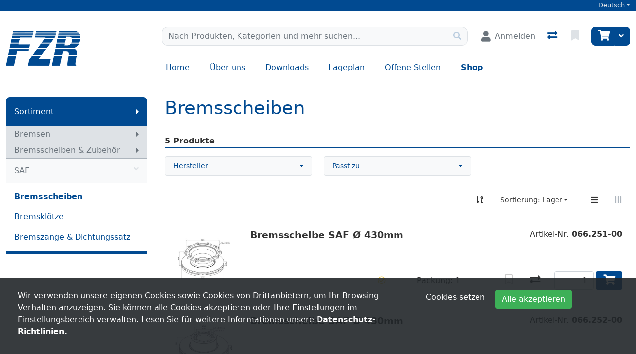

--- FILE ---
content_type: text/html; charset=utf-8
request_url: https://www.fzr.ch/de/catalog/bremsen-bremsscheiben-_-zubehoer-saf-bremsscheiben
body_size: 104595
content:
<!DOCTYPE html>
<html class="" lang="de-CH">
<head>
    <!-- Based on oxEShop by Object dynamiX AG - www.o-x.ch -->
    <base href="/" />
    
<meta charset="utf-8" />
<meta name="viewport" content="width=device-width, initial-scale=1.0, shrink-to-fit=no" />
    <meta name="author" content="Object dynamiX AG, Luzern Switzerland" />
<meta name="robots" content="index,follow" />
<meta name="description" content="Entdecken Sie unser Bremsscheiben Sortiment" />
<meta name="language" content="de-CH" />
        <link rel="alternate" hreflang="x-default" href="https://www.fzr.ch/de/catalog/bremsen-bremsscheiben-_-zubehoer-saf-bremsscheiben" />
        <link rel="alternate" hreflang="de" href="https://www.fzr.ch/de/catalog/bremsen-bremsscheiben-_-zubehoer-saf-bremsscheiben" />
        <link rel="alternate" hreflang="fr" href="https://www.fzr.ch/fr/catalog/freins-disques-de-frein-_-accessoires-saf-disques-de-frein" />
        <link rel="alternate" hreflang="it" href="https://www.fzr.ch/it/catalog/freni-dischi-di-freno-_-accessori-saf-dischi-di-freno" />
    <link rel="canonical" href="https://www.fzr.ch/de/catalog/bremsen-bremsscheiben-_-zubehoer-saf-bremsscheiben" />


<meta name="google-site-verification" content="nXYl6i9c8q79ONaPc1GT0MDX3Dca6g3XCKS18BT3cwQ" />
    <title>Bremsscheiben - SAF - Bremsscheiben &amp; Zubeh&#xF6;r - Bremsen - FZR</title>

    <link rel="stylesheet" href="_content/BlazorDateRangePicker/daterangepicker.min.css?v=DW-tCT9Ms3ARARy2OCZ6HP4NcM3mvUn55XW_71fjFh4" />


    <link rel="stylesheet" href="/css/common.min.css?v=qt8XGliIQyVIKFQ2CDpkKkgIYDPJhLONBe8BduDnmnM" />
    <link rel="stylesheet" href="/css/components.min.css?v=mYSZKWf-QSaP8T8dPAWhvHxDLXZJDmcyJdRNopRMT20" />
    <link rel="stylesheet" href="/css/libs.min.css?v=TP6J5r9mYw0hWq1LPiWD5PHNV9Du1KJNyHAL5ejEJoY" />

        <link rel="apple-touch-icon" sizes="180x180" href="/oxFP-638853250296781115_apple-touch-icon.png">
    <link rel="icon" type="image/png" sizes="32x32" href="/oxFP-638853250297831947_favicon-32x32.png">
    <link rel="icon" type="image/png" sizes="16x16" href="/oxFP-638853250297821963_favicon-16x16.png">
    <link rel="manifest" href="/site.webmanifest">
    <link rel="mask-icon" href="/safari-pinned-tab.svg" color="#2f437e">
    <meta name="msapplication-TileColor" content="#2b5797">
    <meta name="theme-color" content="#ffffff">
</head>
<body class="minh-100vh site-outer">

    <div class="loading-overlay position-fixed top-0 end-0 bottom-0 start-0 zi99 vh-100">
    <div class="loading-overlay-content position-fixed text-center top-50 end-0 start-0 text-primary">
        <i class="fas fa-5x fa-spinner fa-pulse text-content"></i>
    </div>
</div>
    <div class="search-overlay position-fixed start-0 top-0 end-0 bottom-0 zi4"></div>
    
<div id="components-reconnect-modal" class="ox-reconnect-modal components-reconnect-hide">

    <div id="ox-reconnect-modal-shown" class="show">
        <div id="ox-reconnect-modal-shown-hideBeforeUnload">
            <div class="d-none d-xl-block">
                <div class="backdrop"></div>
                <div class="position-fixed top-0 end-0 start-0 bottom-0 zi99 overflow-hidden text-center d-flex align-items-center justify-content-center w-100">
                    <div class="spinner spinner-border d-lg fa-lg spinner-blazor-reconnect" role="status">
                    </div>
                </div>
            </div>

            <div class="d-none d-lg-block d-md-block d-xl-none">
                <div class="position-fixed top-0 zi99 overflow-hidden text-center d-flex align-items-center justify-content-center w-100" style="z-index:2000">
                    <div class="spinner spinner-border d-lg spinner-blazor-reconnect-md" role="status">
                    </div>
                </div>
            </div>

            <div class="d-block d-xl-none d-lg-none d-md-none">
                <div class="position-fixed top-0 zi99 overflow-hidden text-center d-flex align-items-center justify-content-center w-100">
                    <div class="spinner spinner-grow d-lg fa-lg text-danger spinner-blazor-reconnect-xs" role="status">
                    </div>
                </div>
            </div>
        </div>
    </div>

    <div id="components-reconnect-modal-reload" class="rejected">
        <div class="d-none d-xl-block">
            <div class="backdrop"></div>
            <div class="position-fixed top-0 end-0 start-0 bottom-0 zi99 overflow-hidden text-center d-flex align-items-center justify-content-center w-100">
                <div class="spinner spinner-border d-lg fa-lg spinner-blazor-reconnect" role="status">
                </div>
            </div>
        </div>

        <div class="d-none d-lg-block d-md-block d-xl-none">
            <div class="position-fixed top-0 zi99 overflow-hidden text-center d-flex align-items-center justify-content-center w-100" style="z-index:2000">
                <div class="spinner spinner-border d-lg spinner-blazor-reconnect-md" role="status">
                </div>
            </div>
        </div>

        <div class="d-block d-xl-none d-lg-none d-md-none">
            <div class="position-fixed top-0 zi99 overflow-hidden text-center d-flex align-items-center justify-content-center w-100">
                <div class="spinner spinner-grow d-lg fa-lg text-danger spinner-blazor-reconnect-xs" role="status">
                </div>
            </div>
        </div>

    </div>

    <div id="components-reconnect-modal-failed" class="failed">
        <div class="backdrop"></div>

        <div class="position-fixed top-0 end-0 start-0 bottom-0 zi99 overflow-hidden text-center d-flex align-items-center justify-content-center w-100">
            <div id="SupportsVisibilityApi">
                <div class="spinner spinner-border fa-lg spinner-blazor-reconnect" role="status">
                </div>
            </div>
        </div>
    </div>

</div>

    <!--Blazor:{"type":"server","prerenderId":"9751fc8015d54ec7b37326a8c52c806c","key":{"locationHash":"3AB9416D1CB7AED86F35001309EEBDDF0A505C32:0","formattedComponentKey":""},"sequence":0,"descriptor":"CfDJ8GZPh20MsR9Lvn01lxDyxKk\u002BSVnGiCZINwig1onxmcPChCxib/WfK38rOt8FMV4910fyH8htCR4yuchhBsaPTer20enfs\u002BAJjUy7iosYiX08On1X3gkVPSvHl5prgdAVz1dJb7So7Symp/xoZoqrTP7QPvY3oUQ\u002BDDRNSUCoXJzjcZDKpphVVydCSQ8gTuwA\u002BA0fpNrS4RPhzJ03y8V5iwifAYS5n75HV/0XAw6nO4KlfvAoyIxSyv5VkwTHGFgpsC1RrRvyiTHbhmkrFNs3B3KWNVx77zoXZerPFzM6FftGObjYowgswWey4MXfOgo9wg90wGDSs2J57Gt9opaeqVsbMocQkyAN82oH1pSmtlKCnR2HcJWYY3OWkwcZZxDELzwXsNJbzG4dB/A6GjwEtEKztVvTt9mQl/[base64]/NUdJeyRqzJpX520TBm5BMuP0zVg/l52DZrjdch9LDS7CIp/By\u002BXUYALc0XCW3V6SbFlASAEsopnfOzqruWLu9l234nkqwNBN367F8vYdHDzhEtNh\u002BBxkwgu7raGYi3Fm9ns6vukmcYqHIagNBWUOB0fT4eHOPSMs2DzuDTQpaomxqP9y7beyU6Y0nJcEcNwcPYdGdk/Wwlo4taOaEdlmbSk6\u002BYwKehkI6FI1LRTvamgczmqK5sk5gYTwpPKOmk\u002BMW5i7ATic/DkvgWtDbuvQFDsB3BxZSPREcOr/Z9bLh2n2ojCl2XeDLSwkbf9BkIcgF7M98XKbkd3l2ENzIRxOe20Omm\u002B3LH9sWpdQopXTQjpogPYkvrsCjjHqZWRcgC8O6zQHQFvE5UgbXD\u002Bvi4EwXls0al3IElu5g5zqCtl/jzYTmSqlds\u002Bd4wZp2Q2nrk6MN05btfsLTCdFFT3VQVRdGKbSktrVhKSf58hK67QGadZGPxFKwrElXK2iCnwrYooM\u002B5zPxhSbmmVAGmSfl5rTfhT7oShpZn2Xlp1oisRenlaZxqUIhDgEHSfSu4To0XPGc\u002Bp05hZ37dpnkV\u002B9tBpbq9m96oqChdBI31B4vZVk25HUIeWfGBtgfbgd67wHgmwMbuknRH8HfjVg\u002BPpixF9vurkmTSMPvR/Ec68VEwT0u29fJXoIPtpfLMEeXclPnNLI5RXifIi8lvi5TMqVaAb8ge7O61ARZAwKqgR7GMF9fdeeH3COCV8E\u002Bu7pqEIlSMtojybfFzN/kxessAr1NakfAucQym39cUICRF1APen24ESB4nQ24KxPLvkdjxrbqAc\u002B8qk8\u002B\u002Bm7nBzEwlHM4H\u002BGWCmKfToWOFjreVK1908ey4xAZYF18PxOi6x196ZbvMXD39xFkPUp8PgbKd394RO9zJ6vYxs19rg/yhBxU\u002B8iMa1Q51LCx67FUSMi69DFKohPjntlufpk2k4TRrrNgRYS24eLHM2IuDl55c1ySK6524hlnd5KLVOXaccU2JPOI\u002B1RDIqXdZG8wijr39lHsrR2CcPFgAechfBNUsHt78UqTTVp2CH5CmAXO\u002BLVknhxuy6CmQKLdwAu/G7mr3xb9ZAfV\u002Bs56rjUv7z8FbddRfe4z5ZM4xm\u002B5bce\u002BRsO7fVEkA1Ra3sNP/gKb1Z\u002Bz51vGoi\u002Bs2drR2Wtl8VXzmgUBJZplRwvSp0HBXuG2TRWifeTrE8XtuXHvtlNi6SJST9Ifiu9bl1TfRQu8\u002Bvxr2eacVCNrUvpjBS40mPs0bwfCYxMdnTrfMNuDGtAykQkn3IQ76eIbdZPFjAJ4hN5bo3DnqiaMD/Gr\u002BTeOGtb0QQnUfKIILcBWVntxHYJp0DIdVbnK/0BlaM7SV4mhoJ14wAq1gcg/qqGTTS7hfI7QVr4hisRbXXOfUvM\u002BuW9KefsdTp5mJOgEtnpv6x6NeMqj5a8Bx/BEDlNbEdgIr5QKDl9/zwYnhvd4hKFmdEvPj15OsQ/m8zzn3xadIUeft8mn\u002BGuz5/Ohe21h1vgjc9DghMh4qBHqkMfX66kB8T/B8ffY2yi7l4Ajbkj0ouYVOYLsnLT1uP0iCN/GdXFszglB2MIQ317hkYbFFKjJ9xagUsCZbgd8dSF7cVeGe58000zovsnyUSch9PFDFEdJp96DUDFwi07sjkmDM\u002B8ZUqwI2gD\u002ByIPeD4DyZWiSAtNbcjjijbMzEY/5\u002BfkzbY3sPMvhTzk14bGVsRWtXM1vYfCapc4yLYO\u002BNPiLJ8dBoxSte\u002BxbpyiBreoMose/yXglAe0a1yLtGpn8fTjMkY4HGwMfxfEqhPowRWFyO/316KmWy0Kx6SMC3xXl/P0mvdJcJIRHubwJrooLiGEP3NfCzU79iia9R9J8RlNcQL4d1evy6dD\u002BBPuWe2/IzMcKVCMS8axy7S911sTm\u002Bocoajcne/I1kRJi\u002BUgP2NYlSugkqSooAqt874epa\u002BDAhgTz/qIMLeGXQdfH4mKUb6c4\u002BrposUUsUvpGNBm17J/X4/\u002BbN71TK6l8kMKWrMk0iLijErxKZG8A7WvipBl1QgtI7auDhgCDRF/HDK9N3dbDlyi4hqFUm353XFglq2br9CIt5FZjL5bbnqAN1Uo/zRrvZrIVvQvWgwqk/bNCOWfEbTGel1vnciVCkUP9up9EMaVXBuBtG7FS4x1qv8tsjBRyr4SNngMzzq43rJfS3y0Gf/f\u002BQP68jm6vA23SRoG5pxZ4dqSJvGlYaBvIHqPisTnRnrPwAVli2ZU5XeAvIGh0aoybRXmP6jgLPADG\u002B\u002BjmuIELeg0XgkbDvNfVHX1qrPQSk0FCQwn89hEPh3PJpy6akQlXtb7/vNQVRvMzQ\u002Bd\u002Bg1j5iw76yP3Ztx4WIF389G32krV7OULQCIw\u002BxK1WUH0bHUrAgnKX77Kms3F6n4N4cjoYEYr3u/RogwsAgGGPiVRJMUYov9\u002BA792AjpgkzW4imnIuzxLzLNkhutnAMkLQqE3HM6lBC\u002BXR3u2mPW6sKXGy02Fp1M70CR3Jpj2l4NWCgBWKX2\u002B6kIFpZ4Mhfyj9unFAZF9vwkUZsrAr986aNjZDQDDckiHkEi1NmoJZE4qzST5YBz5sa3YJvaVkcyf7W/CRki1VGZlUuBOeppCBM7sIDXasdSqoKhHvvbefCPceNV8SZVg4a4V481XUlvl5jeBgnGBV9mTYOmeF8PNDVSjUCnz4HpufF1ebuBu5gbRm9dESBDHyN8VsTv2djOy/igXcJSm2t4w4k0YZXvLPn4HPsxYHR0/yivTavIQBl5P8Guvg0Pu/a4/AmxO7mUe2RXVa1ilz8cKTzZPn\u002B42yoqlrRaOg9H8RbODPl5Zyne0shvIQWQojJDKikGdrBPfiPzWMgFxjBh01glsPlCCUsCI\u002BEuNwi5v79lKc1cl/zZ4pU8WAxbOOOr6OsHnWUHYCqAv10ZwNaXzOCPx82zGJB5rU\u002BYNd2sLbb9ombx6KvrOh1/mT63JCtK30VQScBQhbY3PceOi1mR/QuOv3NugIoEl93QkHGLLGoGB3SE3WrTznzAI50OYj6uxVaQvuACLp2266PFIKdzo9Meh318EDDEGrCsEzZJdHE0B1umaaPllGzkI7RwaCF7l0HE1q4w/AuetanWKlT6sxrtOVU0cQjJeJdmwP72gWbDJAdik2ZuXPLzFVODURkqcONgZwqx0spgyqIcggbSeBdLwYwhn87RyGTt2/pShOzGWegzggUdw9izIMbfB8cw\u002BLqcnxcmxK1gJ4JjiIaExBHBpPSv889O6BDeVtKsHdQCeojuzpnLJoeFNtYwuz\u002Bbm0N3eBfepwGbjsRvBhgfM5BMxq7NrRMby6LtTW2P6WHV/PQW6/ypbT4uwRzOpKvmfdG9hjkMB9ZSvXU/858N1V0yXpzfcPMB1fbogrzcKoodOnd3wP24b3seu41DQipPszumjgka39B0r1YeY54X2jSuS1lAJgAq3SfBxD4vWmVK7gMo25JLyVoxKx2AWs8xc2rAUwG4SUqk0BSKBc0eVs06y7vmQuWiqBgfogZmQhQ6\u002BSaS10UR8rhXGm9e3uPRsSDlWyZke7rc7f9Mny/lwRGA6qnLZEOSbMxT6dujaPTjd0x\u002BfyZ5iLl//Y3uz2y24tzw4QLuRk\u002BPA\u002BM6\u002BGMFUumZBt3h7Pm52nmU4b0qUE17KE3zH/hj4r70S3dnNCd9jL2AtJ\u002BRBBTegQyvbQO7wgVfh/H10wDuD5nm9PCnmbH0pDYk6jrtCYM9rAnhW7ZPljwi2eghJU54XGK2QTtkBJMnixdnnciD0sS\u002B6f51DJ7KCxaTk1Oqfh0QMaxnqXhMZyXgqsSdBgXXTelK\u002Br8GzfLwQG6fGWIQayX5JTDOAnM6mNaY63r0TzGjl\u002BeJGPCJ48Bs18xGGifCfKeZ4FTZGDHY4HgBlWBJmf6Abf\u002Bnt2tEY3Dc46c0ch2vqrv6XJByj4SoH7bfIO\u002BpzlDMPjhqIpAzXypfLVWrWcRUhXqBGdSFvwZlo3ghrL0C7R8qhatxuEmtme510D8IfH2uw7OK755piWV\u002BSrvWxndzJN86Wq0i4zIHIeflHkH0H2VuVH2u51MQHMh91GzNpNsoiQMI1d85yuyWEV0gf/uV57N/PG2yXTla4PRVzvrsuHBHvmtAQUQblZnQEKNGboVE5Qpa2glpDXMIt4BGiYveISs/a4Sg1B7eHF7cTDiDX6T/CuKg4rxUYfk5Kercd4gmMJBEXHydKOeD/SMsGqDvw62CpzK3yaACNxu7UoanIerC4p5Yi7BuDMiZ4/w3\u002BVWFS8jFsYVRvsIgE8auTeBvgF18Kzosym3cAKuaqlpqGZIry176PFYygGv3ys76RBDoCElHIu5CzEWRfnVMxlAbvR3nLr9YnAOsAyzMruZL\u002Bok2f2Y/IA44IIjYNcTl70NF2BhpqBgEuub8/xUXsbrVPJ04kyrTe1y0U\u002BuGwCpOKSIJq/4NLZvZA6stb1m5dvo6MLIRZgTB/TPhb7DDxyC1M4Z714z0Z6nNe0CeN//oWLY\u002Bt25XY4A8xaFlNbBn6HAJCBx\u002BM5bEv8QcB4neHuIzxLG34AxuG1nkjyiGkmv7mL//Y2JyxLpq9tvUT1CEu2rZcPnNR9KjrcfI9RuoffR7Eh6t7Qoy6o5tgoKjfu0s6A30ZgueaWyIr1aAWUxigCs9r1Wrg\u002BMBmHz\u002BBnoSmkZByHdjhpkEd2yKpM1kLmbfMVFa0GaFJ2mwNQXpK/sDO\u002BIT/PIEI1MlXIFo9G3RuZjtDDaMkxWGPKv1/LWQq6xsCmXKkKD1MQSgpiD/tkpe0eCOnV\u002Bb6OgcZKBZMtpJCZ9E5IZ/1eB6Rl/KM0nksL8TJZs7pDPezihWmhPe1h6XSinxjOzu8igecXW1CY7udPlhraMrRKNBiaDwlrbMuloXCOKlyK/8cqkL3ORk8QZ0ucKAj3Mnexm2F9aR0fQ4kFSzVhEduLkoIcQdVK2QEH8L0i0Ulgj/KBYugo8s/hMtG757wiwyuTQ8WnclaWbkBxWgTrKQIfof8d0yJO/PeZs1w1WOkjw5GVNMIHm0AG41KrLW54k7JUWrUpPX\u002BPHQwiFMKsB8umKOSEBv4cHmvvs1ph/r/dHg\u002BRi/wqfoacZKxt141gVw3n7ucyC7Y0vnnFLQpUhyMIENoM="}--><!--Blazor:{"prerenderId":"9751fc8015d54ec7b37326a8c52c806c"}-->
    <!--Blazor:{"type":"server","prerenderId":"e57bb0cecf174ca685c7cf77d8f828ce","key":{"locationHash":"81A101C1637ED8479BF44C065DB72F3F25E9279B:0","formattedComponentKey":""},"sequence":1,"descriptor":"CfDJ8GZPh20MsR9Lvn01lxDyxKnC6z79has4HRg9aWtJuf/\u002BYgzT5yPzmqnVmmnnw2dCjMvINP7uQ0mK6yjBcnPMQlWHOgxZatvoefiNzQMdR5mK4rG9pbLJ\u002BLyEMjiwYmc\u002BX\u002BkhwKlIUV7epwur2\u002B/YcDhKdWUZSMHdqBvQ8tH75psKFmkh2NBGp6LETA51lQFtrPaszjz8gZM/4oQBH/HyrLSXe1XU8xJMfD/4ymXQn2LEW\u002BZw3oH5y4c81pEmcZnYEupUE4LuRw9TjwSeFBNY0w89YPR31z5oNyJ8TLJnlLz2IuOVKCA1mq64zDuhAywh2g2WflGbNxi3eOtCMTqDyHeVE4tt00C/CMMBryoJG\u002BIXdQpe4XdLDtefC5HJ0sNuiVhoP2JzQFERBx0HGMk2its9mXXRt1Ach4825gUw8ig\u002BbtfOQHWA2N7icU5uq93X3UwbRAIGEK9SFkb9wEEJIPJO5HMXTfWalP8f52OfYLJg436eafmWqOVAuIxYSJtABd21tR1s5tcPI/OpbRAP0EWwAJumFJ8d23hP8g4qBsAVbBAjVjzsqi/AdrZlLtgG9/rpOhBrT6X5/t7AFblt4kLFygINwNmSSDQrGymbplng9Oh9fv1jXwH7bLtks3yGIg=="}--><!--Blazor:{"prerenderId":"e57bb0cecf174ca685c7cf77d8f828ce"}-->

    <div class="d-flex flex-column minh-100vh">
        <header>
            
<div id="metaNavigation" class="d-flex font-size-s bg-primary zi10 noprint">
    <div id="metaNavigationContent" class="container d-flex justify-content-between align-items-center text-semi-lightgray">
        <div class="me-auto d-flex align-items-center">
        </div>
        <div class="ms-auto d-flex align-items-center">
                <!--Blazor:{"type":"server","prerenderId":"098d5e7f5347473497f796377c914fe6","key":{"locationHash":"1E34C69BF7DE09722D80EBF7D2E08E5B6CE8159A:0","formattedComponentKey":""},"sequence":2,"descriptor":"CfDJ8GZPh20MsR9Lvn01lxDyxKmkDumBwnRJlNI5mQfp6bn5ocO4EzgKH9VUsdLJy56LInNrZeiMjfGGgxY8TmSUzb5\u002BW3drvQrbn4ws9FOBTQMBCB3VWpVliJztZ7iBB4HxFyIPMIiKn3YSDLq4poS61QJoHcatPcVekqu8jvbjH6KQWGEr7BcDFu8Y1x5cqHoMbTu53kWXdEZlfSCwP44utZApgupVB\u002Bxoln0urIsoyUj5G9Sa6uUukUUiSBWHEEbqepBknVSOPoFu4U6ImdQfVsLiZr3945lCtsX5i7ZD/FgWTAOW33s4mMVp/qEk97I2e5kw7oMoreOIGggBoxeradKTFpTtSW314uw/K6xsOiNCQ4dvSxqr3hrIhH463udURPm6k25eCokLmkl2k6UHYZ6M3TkI8oVKXxRItGrc0sZ7HaK9e28oftsyYen2hFxNF4XMbk8TqYG\u002BVpDxXeHC4DoSUvi2UflfHYI1Pt\u002BCQzQS4NYROzDAzuvFtY8AcNRCXUISiDJ1rFMb8IruOufup/MGbvns8eKh7GjZ8PZX/h/nZIKGGAtlxu4OlWZitjm5kC8O4\u002BeLfPF5ggVznFlYW9LvMJ0CWQi6UH6cN4U10nEcNWLyeN/iPf3iUqkLBR1liCiTxQAPEymSbrftyzcCXjJqevTelrU\u002BIB5CXdiR9HdLXb8Q1Tq5hzhxaFz1EX/uZgOnSg9nZcgJ4bwGgu2B3bcsNHJLGxEzJ7PqlTZYH8jP\u002B8BDqHBih5dm/WEmI87YsGv06xXuhmvfvG8bzEnOj2ZMf6DMjE/fn2zrm7h22mq/uC9D0kqFIXZSVrF8uFkn2i4JgU2yud3zRJruQwslR50DXyatWMnht3eEKbKIdnnMtU4JpZwGAvDlLNLoUJGEbqdDEJzGeGxdG2zrwAay9UFhSe7n/FOpmK38aR\u002BYQ37IE\u002BHhTzUMqHgpHa9\u002Bg4b/K26nn84pcm/xVVqoBKofvzBxqQ6t634n8bc7D8a1A8uk\u002BCMypCK5NQbHdF/xnrKpfdHvs2xytTuaxuWfv4/15wEcbxw7Wqr7xT03IrqjAk3skhdHJQfVgBnYhu7FKKjTGlsDy06/A7qB5HPmeBqFt0f3zkXyqb4sV4CDNx1Yp6r0j4LANVcWodpmFnDq92cXQbDORI2bgxd6Bc0JO\u002BuRWFS3sw/u/Bziw6dvUR5Kp4BYsezugyUZcPBIcF3vdE0YWR80nv3/vfMP7sp7Shj5ygzkeyIm6L0SFvIPFWGBrfLd6Ie8ZL1Xij9QU7yZj9UHua\u002B4vN6a6GUMM3xhShpqB17KfstDotWI5OtR/PDKzXX/FIknWzXaJLIKfnPNqE72ZWkeaLxblOnkkMP0Bg4GJ9bRzn6MExANH\u002BUnbYAwkXwJaID168XW8XslgS/TuLU8J4g8e/WwxQLQRIB5KyfwriaxJ\u002BxUZY6OCk9Shgp/PaYo8zWL5HFRyMMr\u002Bphluw\u002ByxAyUJMxaHKpxmxYQYtyXulIpwrGyhTHA7jbG7MDVjZ0xjqldsy0BTguJFXzYMJtB2NJBFKF2dF2x93ZXO0RCc\u002BvMVh/o9Ih3Dja98OYQaYUI\u002BIyNsCReO0JJIz05XXlDslbeLOsyb1If12T5E2Lo/2cHRiEwKUMSgvrGBX1VDRQW7hGmQ0FqEMNcIpkCjMWOweG5Bb21b0iRi2trs3UeaChGb05xcmDj5xjumVyVITaJotxlF\u002BxNulUoHniWpOooxQHQVG\u002BwjFfIMn7OCQ5KtfKlBnzzuJkpn/KB3fZQk3\u002BZKQaSoPaScfbjSNVe7x\u002Bc4v038Di4lxE3\u002B9iH3QmUFBKrdQ5AR/2jEHJgO5tGHEFKz8fKL/kOtkGE\u002BQBe9BolkVtb44FNazEnZEYnT2F51DToBpIBRr/guEPxoLDunWbyjLhvofvr3V9IMS50JEgbhTYLVq61gE8Aa4XD4vkwBjljpCs4j0UE44rTla2/HZC85EG8Ed/mjNHgiuxazkaR0fi4oD9hWGo7LU\u002BnLt0D3uZp45dx/7LF90Mi8q8zKIT1EqXQR\u002Buxo09dgcAChZiTkRmBwYrGnOva4i3qP8ntKOzsoMBfMMaKyA1cectGrcDYUMXgWI\u002BVzdm5opB1\u002BNcA81Aox/oBstmcj6HJwLZTy9blEuN93LE4CHmfsQ8jI\u002BkHIetm28HkHDfZisU0Fa1S9ACrno19Fwgn9MtvIcqVYP1CXZ/QJAM482ulrttfDnPC\u002BMb4MjsGhvvdhmEy2bSF2DDjkMhkW/vXcfTQwaGnbhzGbsDo0M1FTDY/GNLS3fQ\u002Bd9AP\u002BoL593yLEl4wxwHCpz\u002BlkwFtINeHcThJ0d4B6bHkFnZj1xslSqAuaI53tDJifpYJNWev\u002BfGJB6nVPXc/OPOQK4dJJ7cgtTCf5TX9\u002BgQ0otBQjOWAVmjWAxhmT6zyQI0ATYeU5EKrLr3XmNGLKo85zmOU\u002BqXdGNccEtcBzy3aeC6AO59cKNI\u002BVUJ61I2Is4WEhhtqdPxRihKatJxNBOaxqd2VltJlS3Lr5GXxnrSd3zQ63jzWV0QFy2tnKQ\u002B2Fi03AmLa5e1YhFJkuXt8I0rCDaIDnxFC7zfe7K\u002BNFKe2A2iGJVuG\u002BcLx7aXRrnEEnZRb/0h\u002BM2\u002BOtGjdHoaj0ToDJ763lObFUGHcMtT3fityh0XXz/9\u002BLxRRNufMQoV3xrAbC5tnqf1QLInUSfUBNwQUHvq06GlOmtBO6xnVcB9vH9s9uIcUsAWT38CwKP1H5KVM7\u002BY1Iza41kCsZOLS3FkUpLnty24MVqDQdn9z0NtfDsYgd/gW3E10GYPptJoHDnIs6Xb22dfEA0yK2\u002BzcBWoDV2I3JCc0VEFLJB5eVPiY9aXNghchXe0rkj7cI8FqMzcLPVwkNjYpH1JPWXRt/rWgOYWT8DEbI6IfxyjFzE\u002Byq2KxBKNUIrQ/1N8lMWiMgI/JTaxdp8Npf61mXfoUvwTxIIqcTC9MMUCzc7eKW96c3P1cT9iNld0uNt0dueQc4vjKRjeBl1uadwpWcti8hVrK09lafhC08WB9W5jcmLIi3STS30rPZ4fAXlP\u002BQtN/Wn2\u002BcOLRT/Fc/75r2vJ4AMf7XNp7u\u002B5/lqJCPxvd6n/8P0OF3TRuEUlwS/g6dt5GFUj1c5curANz1rgndPXse\u002BRmc0nVgYnnyaCbKiEzOzi6Pr1mayWrDPji2kQJtyqncE289Dvmx7DdRyZ/iCR6UigZLi9NDscXp8pMln0p7I7VnrjT2/Fg41mdW4Gi1JlZvDYhxsdrRs4r7C0GiMEO/HZDPMGwQq/ou4wRH4TURtGXVz8aOfP3IElKHx27T4z8R0hVQ36JNr9T46hIf31ZLMYta60UFPwqprmCZXdObC/imarbczasPVl/l5DTetcXKj3j7lOlI\u002Be2Ohm3Sr/eAdhG3oMQPt/2kmMiHMN\u002BtxYPRAIRxi5A\u002BgDCDUyUm04UDYOvAmCogIFA/50RIiPyebEpN218YCIxGlD3Q9XmUVJS\u002Bf1mVFvIFX3TJIuvdP8PzeXWxYr2aCZj6FBwKTslCRWTNBRRVW6Cp8Q4ldR/NSKmY09Qsi9pGi6rVVnftACSMvJxSFD7VAlxxoegNAzlM4PUa6091EYEegyrDqEHGpg3\u002Bi\u002BOWKBh4prM4FID3t8tr7H6TEzWnBZm2hzKSwCXYC4VwnzntZcKSvr\u002B2ACW7oRWrL9B4RVSbfxQN9PoPfObq9izI80DkmHJZQIBiCPn4TlsI2pv//94IZco8f3HbB2fMXRdB3DOlT4wn8g/I4uIzOQ5QI8\u002Bfm26bm3dUWs7YXTfU7OtYEVpBgI86jZZ01nWuDxY/eOgiVlE5iSkcNKggwq4nnTfxohvCuR4u2cMId6JdVHaa0TPEDvDqMgXCu330jraJVqCsCS6XnpDuoFkligsfH5jUsS0/sk1/axUF7v2YQArsMWm0HTaVNsdrMxbm0FYR08yG0/6yavl6CCiYRDQrinpjmp6GmNTlD8NUTPJjLx1tN94dlXY5CkObMrYAnKm0Gsnfu4z5Bq6si77G0xgZW6ezkfwughgrz7QU3ZP2gV5SAOXnw45ic1owcqIYctGAhK59VjB7jcPMJwbxGuotq2BnpIRzubTU\u002BegsM1kRQdpx/5fO56VmKHtjOfwLfeT6qaq5vk5jvefmKxiC7MCf7gqwb7j80w4G11J/YsBTLzTCcoN\u002BwT3trjOUmiqFgOc2cYS46gvp/vHRtXxaFwtYh8bPHOn\u002B7d\u002B2eTHDpQfF97eGOFu70h6YPgr2FKdlZfEcrlARJ2lSbdpdIMnVfCJnwzbmRYA4zXoWhPRyh1m4hzMtp03kBA00g0AHDheRpPIr3Fvut8VCKbaAnZvIEHtko6oO/T8jIMBWi8802OVkYUVeNFsNvrhCnRfMW9sLHt8QcKufj9EBsF0Jqi1pzrArSmN7Z\u002B5U9B/bymu6gc/yb29rm0XQGTj6TPvXXq6OUzhjeHIE3AZaHmlOx7AbB5KJWO7bv3OpSgTOsFifYyClnLRVeT1tNPN3wgBbmZZvJUNgdSVMagrz5MEfhWVABHqzPojXqu2twiH4N6bXVRO6AhwLRsjumOCor5m31tk4s2jPHppgaQQDwTSZgbhh5i15q5boNZ/6s88a2oUlHmxvUQObWcOq82WxJOW1MUWDdhpZ0cyofiTNRPvxKcFT5qytoAfJTqycHGj\u002BmCdaKy8U8lBMNTpQFJJtMeXWF184x6zTIKKPvuMQJfkekMqenI//bV2OC2VbkFbdhpxtOlsRMdV8docu5DFOevept4QDNKxpfuvUxDwapjnvRfeDw8/Fj/8\u002BhVcMxRRlIfpigX4jPUVihZjCf05bjdQErNOoTUVw24zMiXw3ku0AraotVzK8CSRBzYOtmDCnp0ZaVetdehPHzzEv8OsoI4krm88XwB/VvGrKAWIoZnD1JEd6zCV6xlxAlMH3p1FYI2Trp1SsNeS7WJNUryKdPYFBHYPi2Q0lMpzR13NeXGob6ywauDrSzhNe5z3IhzFxbBHGAJsWmlh7h4meeFt5x5qjiPGxYvy8e5Ov1GXnBHUf1GFz7MpuXs9IzWLeSZ/MPTBFEE09kIg4Fo9bibI4YT5Ag\u002Bncj4nrZK3gahN8nhDmudZ5m/jFq6u8D3cLq1tX5qgL5rFB32/eKJKsH64E9PkDAUpo2XO\u002BLAlYD9pbXKtNgMa4/rjefNdcTWzXbVRPdwfPEi0JbXbILmoyRmlP0/6UeMiIz9JCS6fTK3hOiEGfjdbUVzGyNesYipAB0p05Zw7RyT40mgc\u002BhM/jzUg5\u002B9Ll9dRqFEN12WIQd6KgT3qYM4OHfJS7g7E35sIFBKPFXVqQKf3G24un5EHbyMq/sYRi/TRhvNiGmwUjocA/xLHF/qhvbLKr3Ey9EfUWCEIUIuVqkro3jcIJiUTpVXQZ\u002BqpSIJJTH2IpMK6SHYwWAACrmJIMIQA\u002BdMB5qTfte\u002B3NBfGzRkpIc0VLfue7iD6IfbsTfeUGLBPVZWWdYgWJ3jv7nXm1pFoKxp\u002BYy3AzIGQj3aEm1CFe2q2QDplELUbnV9Qok6qcTpUwHUX2RluHLzwkHTdZuBSbuhLUNe4wSxnu5\u002BoCIRXpyYPylIUV/ITg3wBvxHr7ILFZoXF7X84vRiWmHAFPPfjtGmM0CNU6pKOZXm3HFIE4vlZv6rLWYhNOiOaVlMCOkgMVLHXVgVJPoi0mEV/EalhsC0M/4JX10dPhpofZsOYgoNohmMMkifK/x0/2rVBhrwGrrEyz439\u002B\u002BsSYPCDE1F92lHDAacOTSEn9U9FtNxLINdoQtNiX0Z3ZtplAdy0u6/N/c3By2FcuxgAUMmWn1Jk1qbFQa6oO\u002BH8zNwSVPoWxxFXS7Au0rhI9ZUM/FPMRc01GzV85P4gkDarbWZ5zeImuQMiy6\u002BGxFnU7xYoofiRj/oUSnJ1ECAl/bkRhjsDBc307TMfb9JoypRvoz9A"}--><div class="langSelection"><div class="btn-group"><button class="btn btn-link btn-sm dropdown-toggle" type="button" data-bs-toggle="dropdown" aria-expanded="false">Deutsch</button>
                        <ul class="dropdown-menu dropdown-menu-end p-3"><li><button class="btn btn-link">Fran&#xE7;ais</button></li><li><button class="btn btn-link">Italiano</button></li></ul></div></div><!--Blazor:{"prerenderId":"098d5e7f5347473497f796377c914fe6"}-->
        </div>
    </div>
</div>
            
<div id="topHeader" class="bg-white sticky-top">

    <div id="topHeaderContent" class="container d-flex flex-row justify-content-start align-items-stretch">

        <a id="headerLogo" class="d-none d-lg-flex w-25 navbar-brand align-self-center me-0" href="/"><img class="companyLogo" src="/images/oxFP-638853250297871968_logo.png" alt="Company Logo" /></a>

        <div id="rightContent" class="position-relative d-flex flex-row w-100 w-lg-75 flex-wrap align-items-center justify-content-center pt-1 pt-md-2 pt-lg-4">

            <a id="headerLogoMobile" class="d-flex d-lg-none m-0 me-auto align-self-center order-0 pe-2" href="/"><img class="companyLogo" src="/images/oxFP-638853250297871968_logo.png" alt="Company Logo" /></a>

            <div id="headerSearch" class="flex-grow-1 justify-content-center me-auto order-7 order-lg-1 py-2">
                <!--Blazor:{"type":"server","prerenderId":"ca629ae4d3ee4b73b0e32d14669b9857","key":{"locationHash":"9F0E8914BC9B901C5F0436334B271A2B82C32696:0","formattedComponentKey":""},"sequence":3,"descriptor":"CfDJ8GZPh20MsR9Lvn01lxDyxKn68Fc6U3W5bQJW8LoUk9kJg1XTM2grB8v3F/ONOF8pMRvf5EoGf7AuYiOWd7GQuDNLdv9ombsCLoqgOCxh/1Cddg\u002BVEPxonXcL9\u002Bg07n0gaD1m9aRaW/eeETqu32tCgNke5P5eRtl29XJ6gvuKlHFBYgLrtxGyvBFJw46bdbZ/zIyVXefNQMW3ayAvRA7PH\u002BxZwYGMBzALWP7NJR7mH\u002B1Bv8WLapIOMrqcaMnS9g\u002BtW\u002BpXBxT/xe8ldpDb\u002B1uKxydeGiRuJaeBHETP32s9t89pNv0tvT8D7hfC0OFKJaKD223pl/KWR7bghRbKR6FtHsGtT7hFfefSaPzf9\u002BfHCsiz8U6QtQuitwbfw1V\u002BKUF/cqDYGABfTxGiGO61wFpmSqKcJJA41N/RR4Y\u002BSLuMVVPY04XQOrHntusWwZHyv4fsP4xyjBZM0vr7\u002Bxo50daDTRTROrh\u002BTLhTAsMc\u002BMK3RBvu7L/6WN6orGj86YdQb6zVS8nbjBkJqvNUpQ8\u002BfF\u002Ba1Fq89gyIPNOPu2dJ6zsR0P1ZunzpVivIfIUwOaFNX27V/SU2RBZaw6uV0TEp9kkqX8X80AjLu4PFIR34eSOfw/ULRNX8kQQUUeokDo3/uSEY9tF\u002Bd4by3olPDBRUpgFPdiZdHByIzvc1AvJ2Dusj00Bfc3cdTYq0wmWGC1g9EtQpambunR6aekmk8V6Vt84ttduLoW2xafctrK1Af/j5y5T7M36uBCa4mMOBOR49KhZEvtBjvTXjiP4FXWr1Ga8w7tLawN01s\u002B3kYIlOQdiOi7loa0ZVTVAPSLALdTN8SYhGjl1lZ/pUwwBvfvUwRiEt48q1F3kKgplRx7L59h33G27TjGfRABZk9U0fr2ebmZtfKrdr\u002Bo3N4WHSjLkwsSRo6LfCS3D/t\u002Bdb4rxP9hJk438k3e5ic5Cl\u002BFYafG/YKXPGKoNlU5yzIk61Vc7xyxJ/N6XOXtQkgHOb7xHbEBiqv6Ny4qMk2JrvSO/YK1xPzQymF/GYP1NAH6tVuwrgFGcmMDTwh7pIPSj/zvyIzBQG\u002BwWRprUpFb1vaX2vUqMzNbnP0JbaYthUTvkTMx5W0l371vI8LEnhKxW79ZFSWbjj6pst\u002BXXn50DqhFKmotRGh8\u002BH\u002BjDWwiC54psmZDb19wLPfeEiyJ//2CzZ2wZcyQQys5tprjROrN46R5LI4tBVw8uaFl65JfVYaNKGUc0l6m0lrYTlXW/znPuwNqdYVA\u002B21YnroJACspzgnxTjQ7dMQpn4nGyZ6Glu5EUpo5HW18KxsrYaK4JWDektQPDSktAWe2B6r3kdUQVEk/iA3rbm2JAsmloIAcO6BvOU\u002BIB3KwPj5FFHw26OBBnUcTgbdYIEr/QN/hyihJ4dZUwywAPwSYCsC\u002BQV2LBEJQG6TG0kYiI09AByRu\u002BBlA\u002Bk04S0ytoKMIvVhyY/wHlDhocP/TXgi0vojqZIHYgw3uxm0VbuXEQUFn2cMDjh4G/W9V4UQ896tnx0/q\u002BhY3OYYhus/9F9FDxYQUVBP0e/U624Zujm94LCb1Euu14HKnqJzerzv/MqpU1M\u002BPDH0o5Wt\u002BfeK9OqoMkW2SLSzmaeZd3zUWpDSiAmMNwW4pe1ZwEiCdpWwZpqoi3pJJvPcaaj8jPbN69gJH5vRXoTEnruhzpxjSF2cR4/iE399J/YsPXODy9\u002BdSAFKYNOoBcKucoCTe5EbyhPuftx9YjnjwMCntag5F9/mF5YkmBXINtrqzmE5QWnbdLQjteKBbuQYzrQwdHJ5X0WD4FewXEquMHK36qnL/eLVrwq7UbPygk173S8GvES6L6XUQmQdpf1SsVV\u002BYEWLf0Rcsw5LgiaPUZyF\u002BNCaMr7iR6GAJqGw7CsrRs\u002BwWBWOSKOczByhmNDWQBubKUFxoYsFdh0fvg7H7oB31ZewF3qe6X15ZR1j6YWZCDSIxtUEE6Gu\u002Bq\u002BJ8vPp2NN445PZQ040NiOVCB7eeOx\u002BQMgYc1U0Hy\u002Bx7VA69GlPr/X8KL8c9HLnS\u002BVz53J8AgrsijvqmBGQNQm3jA5vZx1GbyHbbe9AYcnejD9U6J4AzVyPorYBP4q5Shuj8i92LOUKriORUhlpkxzpkT5MxWmUoPljDPGrYbu28Qct\u002BbUkfCPgwhyen7s4v7QXOOM4l7oUKhuXaVTnpThBjhO6q\u002B2mIUpK9zNdbi3zcllaV\u002B5YfxUa4P8oFd/ZoHuenO2MFHdBnbIyCy6d2ZGu66DRB/E4xeUsYZ9NqY8TMyZ8Y\u002BxE1PaR\u002BRAHAqztcSi\u002Bw\u002B5Wa9suS90yhwYVj8XxbEZKFla1nzwisgS7jxZd9\u002BXgPiQ\u002BNPgg7nln397opJ3QgOCtYLyJg3X5oC\u002BwjM8cTwY4QPFtsNwxCjuEq\u002BXk\u002BxWBB7Mum2Da9O4xC3ZuD8kVJufWYd5RThgIcVFno3h\u002B1bq5TaoU9ZWRX9znSZl/LLOs9P3sUXrZCIV929uyMHq7H56grs6kyRQNVUJWCfEI9mUFgDZjospbc00LlnDb\u002BiSmUoPMC9yzzYCx\u002B/bkLRs4r5VpmpVoMvcLNM43RozxEErEgSVdUh7iOpKz2WpWBTk0GaT7BBXBcRb8BYcpAizHaaN5v7QEf6mTJOxSdxjN6gfIA4XzQa2\u002B03hHMN6o8lXYEk0VAZvIjPupCjP5eB65uTWp4fbvRNtieiMMA5iUD\u002BYo9BfFjSPDhXc/8Y/\u002Bl462LS45JcgDsgEJ9XeIMRB0n07LoJU3xwFS7uNVKlqw3ed0PWTUDUIK7HnvM1vvGt7QEhHA9ncofKxywHDx/0IcezH45p6kx\u002BlI2a2Gi6EX28j\u002Bsu\u002BTQ3WAjTKRs8PUkuoVB6iZpe84WWRp5LRZM0idpHmdwlsrQXZqeOZPTdRP3wIg/Vobq8lttKLYwr9zokzMuD4pOttWgoMgJpVUPuU8D\u002BnxB\u002BFWKG5dVgwtLBMXpbmsHdsr4o1nCYQwla\u002B0Y/L9LrJtmKgBijo6Q70aOtAXF4OXJcYT3ERy6SIToOA/bmE7UeX7qAiDga7Dur91dCeNs83YsUW5h7Q2I6UoWnzXfHNgd0LTHU07LrEs/ni1eJn1Zl9Py9mtwhFOmRQYBkBqnvJtz9PWRHLHN0WnFWQSR3\u002B/VXobyOzq47UzbAu\u002B\u002BG/sOM/TGCEIG8XxfgVN/1g4Br5vaGu6lYBYPkF4EC4JgIOHs9yTE3\u002BU3kzBSlQZbwYhxS6n9YMoBV9xZPvnLIvIiSBafSmEhzgyxblaCHWjNPAvH2g9SsjS6fSEW92vnksws0V7tEDsL58YaDVaXxo8Std4e8MidSMFDve9ws0OsIIfswLtyXjslgvSBYvGn5HKK1JttifExjoFQo9VFxGB0i2HYvfsskVPZ2J8t2Jch/ll5\u002B02Pe9GvOCb2AniEdgdoPuD2UM92cucqyEJEdhnVnfmba1O8faVYq/Kj15dUSrynHgvOzFaWjtZ/SYjYoL6rcVol1zcpKjZywIG12LK3PVOt8o3p2CM9gLgRnycmyvw9oxWdP\u002Bte4R/H9yoBs9AdA\u002BbhAYiaNIQQC5LiE8Ja3isEytGpvoYLqeMrpdduJiFRMU/bMPeWAmb9fc/smke4WTcgR305XPiBCwD9IlGL\u002BmaZTe1y2vMqsMvrg72VNeGUfP3hpufk5Gld4ZBacrnrBm5D3UfZVsBTlvXlgOOQ969muQv1VXMHHi3TdyahZ5tIpbPqmPZKfmmEsyx8R4BJf5zMQrsRdVuXB3Txjti6heVzoO4EVOQotgX8he7Aw4Q34PpJ\u002B\u002BXWLOiwLiXi8NDDzkr8TmcKq\u002B4ewwRTIKTYy9WmSMhxeNAXqYieJj6BhTjI/YPmkvV229w1burCjogvuFpQ\u002BQ7zsuV86hi2o1q\u002ByhAm1CXTzR7frozhYd1FVaso1TBR5sipxlrz3LRjWhdhtdzPEiNBoY3DfpO3RPYLkT6girbCMnC0BA/sjNsnehq9Z2UGfpcVE2mnmsZTfnu\u002BO/9sVWkVHb5myYI8V8INZAhrkecPNMC9dd5BL5X2MmdAa/WCmNP3bbAcig2VsKU6j1CZ012K7GS40mbmGBfpYsb/jZl3S7QN2I\u002Bx/4zOkvohAg7/ion5tN8O2nLVkOtpOF/\u002BEoGjXq6AXLhma9AuCVonZZKg/A6G/ZuxIQhdnve6NxvKWOLcGygyLaR5DTtmr8xp5Hk7imoa9FfG8OuC3AhijjaLkDUCPWWJrXyMbU3XZRUAA1Mp4u42bVZfDG6K3uEBfuDKqM1\u002BYoflzOXOIMorQm2DIMQ2AmreKfGJ3EA9IG7H6AgkDoJvQq\u002B\u002BZI8T4j3qgqCkQUW0MzEywrbbK/1F9i7t49oWgfuEkws1mS0n\u002B1tSyQDlCRjcr7v9hgBH\u002BSJ3c25PqHAitFZCDgbFYu0OHhdxkqY77bRiGSyNgNOLG1CHAYfZx/Z\u002BzxBrvokZrfTReTVdSwJU0m9BLROtkGfVGNI/ENSR34v6RNMNCDGKvN\u002BMoU2YvUsldMbwARZY1jF42hX8CaJTmOMamvxMoKw0n0Zruo9C9xdFapeXrJYIR8\u002Bm1dRdPUPVu5txKGsnMQKARLx3R3iaolOX2TE9DrolPv/Fax15sCKqQF06MFFJbkJibRV6eChgeeCkVzh5Rkc7wSgkJpvG2rWykBq4x1G1dBF547NVgY\u002BNlznsl3mNmBnp4mQ4N93bva9zt9wyZiFINE\u002BnbYx4Lld\u002B4tIrkHWfn/\u002BGGpqD535suZAxLTaRhJ/\u002BZVr06lbU7qRuu7NOUeWvgOYWs/4\u002B3XhyQhyw9KF2b7EtapBOHumC\u002BmaJFrVt4s5fAm1odoSF4A\u002BcXtxU8rXfF\u002Beqovhcbfdr60g2e4JuWvIuR9b2\u002BJ0BPjEslYXkCb5AYaaE7zP42ZkX9zPn5sd78udvojhoR6bfUoopdw54aDb/jWnU7FAE0/0KweN99vd0n9CJDCIAakZ3Aw2eC/Q3EWYQRBoOJB4wrqAsO68b7vQXiQdBRArCj/FNwvKMiuz35qujLy55GRBsc3BD/7O8W28x/U8p\u002BJ58ciXMJRn1GUvhwV7jBR14JPg2mAUgEpmGZQTqwdoQAFaqW1fmGl0mx8Bswl96Hf5XsXFEoLWV0wqJz8lWy2IzE4ibTz4DZCqaI7BjcpP5qTYQP53YSyK3CfG4vN7XKbvlkrbXgD\u002B5k2G9SxXBacYNT9rDhZD5FJH4XpHDHcR/aviFv9EzQAMtNwp\u002B5BzGWEDhHJ6zp/f7k9/r6fg24Mca6L1DUR8ktKlOvN8trXkOnTUDrCeXLRYCh5u3OyA1T8lLZ6/vUFRZ/ZGVRym6Ez9LyHcmvo79SfOTmlSz/76jGp8zLBPBmHpzsBwlEEfF96C3iJzjFjurOQhpKV\u002BGBd0TUNn7JpAPUPeOt\u002BKJNH2vZiuc3Y\u002BxgessJA3uStaeYCmfNsoMtbtJRfnr\u002BhdStIEUyXYqKX3odoDfBOjV4Y9WN0tQb/K1iNyf7PYCcNaX3hPMxmj5vEvhRWIBF8Vfrb45YAM\u002B1tl7QXuON0cYc\u002BkA5agJfKm7WgluUnl14KYjvPPwK14tQo4kijGaZzcZMzAFL5BA585hD0ihKv5MJA1cPnIQPDl\u002BA4kLKJ79eplLlPdqKSnAxCFQpcAPw5xsnzDZyyexybf3bumLBSVgo\u002Bh8xXB1Ph3LR4C/o3usWRzAc\u002B01R4csmm6oCyhF0lO9sl1rDgEmoqBeqct3i5bYb1sde2R8nD3yMmJdRztpNS8zmHMz3cATEv6W/sJg42gVjSrG41CsFGKstJphhA65kAG7BRpA=="}--><div class="input-group"><input id="inpSearch" class="form-control border-end-0 border-semi-lightgray bg-lightgray border-top-start-radius-75 border-bottom-start-radius-75" type="text" placeholder="Nach Produkten, Kategorien und mehr suchen..." aria-label="Suchbegriff" value="" />

    <span class="input-group-text bg-transparent border-semi-lightgray border-start-0 bg-lightgray border-top-end-radius-75 border-bottom-end-radius-75"><button id="btnCloseSearch" class="btn btn-link me-2 text-gray" style="display:none" aria-label="Suche schliessen"><i class="fa fa-times"></i></button>
        <button id="btnSearch" class="btn btn-link text-primary disabled" aria-label="Suchen"><i class="fa fa-search searchIcon"></i></button></span></div>


<div id="searchFlyout" class="zi5" style="display:none"></div><!--Blazor:{"prerenderId":"ca629ae4d3ee4b73b0e32d14669b9857"}-->
            </div>

            <div id="headerAccount" class="d-flex order-1 order-lg-2">
                <!--Blazor:{"type":"server","prerenderId":"d148190d736749b7b3c9ac46e1fb11da","key":{"locationHash":"D10D96929C2B8E593EE9B7E069F986744A1EC385:0","formattedComponentKey":""},"sequence":4,"descriptor":"CfDJ8GZPh20MsR9Lvn01lxDyxKm\u002BVtzRiCwnrHH7X1xyH3ohUsQ/p3ZqHD2OK2mONOYWPaTQphUKY8\u002BU0HmMBsRbCU\u002By7XPyBdAImZMcd9n3vwee4684ebqLa5UVinci5fZMunFE8TS\u002BBoxlU2z89R\u002B8fcjzzEObpzC/CbTww1DSWnJE8opKGDquYkDi1afIUHuGWL\u002BHFEgIDpQ/C2eJz2R2091Qqyc8SlnWvd7tPLQsCSBwfMinYQ4w1FdKaZS150DSkZvcsKi4M7SQh5pMNa\u002BarcZgNjjJdXPUaOsJARe7txjJfZt71XTjeM/C/EE2CVY6p92mZ4yr4xTmayvEcj7MGkkFrhwu1NFaKgIhVpOe\u002BHMoCgWEFV1vLHeJroIyJzLE4nxS9UBarBhmUFDyX9eNeFI8PMKiD5wqBwSku1MJmpCFQF2Bys8/aL2jl8fWT/m\u002B3NTx4xIdUOM1XausUV0R5rwuSPKWRdpRSxmCyBXDg3OXC3OOb93IbOI5fuS5riUFTueZ3grWj6sTHKyeDNIHTRAAFSxEv9ToOL4AX6lZOFrRofQtAizKg1IbKjCiGWh0/lAr2rLIYpeuj3d4kpq\u002BDzGf19lVLD8WTpKhkeBQ1Oy1khdVhxLZg85nk5M12GK0W3tpATTEI2NGm/nEW\u002BDGbE2I7gVQet55mhA/ItW28dTWoRILDL7bI8Mga9j6Zr0sSHNt3aR4aYD3CIPJMCQoGKaut/RaY9ghAtK//nNNn2qqvJj2olee\u002BSVqjsaI40sJjVQhps/HZUjAXt05jGmhG2ZItvzugw8v9L7rbZBOZp9grWHN6oaZ3jFOPu9R\u002BPs6ukyjhJhH9c3kbJ\u002BUsOeVJUnXosyEj3\u002B3AVuaHYcN2G0jP9AZ\u002BcsJcWDo46D24zAxW4IKir62BhtZvpmLvd6o7Uro1p5DbvGfj6S6AbL6EoAl/Tme0LTE4AHiFXAObqSh5mEGqLoyn4Vr38azsEmyA6YpisgeV\u002BkLM8taO\u002B40eZEn5fF6AQ0NpBTc3UCcSKGz4dxPIFwAQHPWOEzBFbYR/FfzwrzzoEVrYrEDYYlBqLpY7z0hxWKu/FcI/FvW9W6T6gBigqiPWXre6OLcEEELO\u002BZqIV8nEbcH7w5tsV/\u002BPsSMK\u002BRRKxd3esX1CYK4DAbnJHgnYeLxeqJRPvATwAW4YRGtVw1NKms/3/roBk\u002Bc3XII59cg8vEb1t2WtSnhPstEB/MGLd2nH7mOSXbcaOJPgQ0VltpOiSgURxmBmCeW6tBmMV9emv9alBFIHJrtWUhkf9jhSCS23bxlujcnNObh9SsiN\u002BBG43jX0KvEcq789dpEVJc\u002BOHMS8TkbcQ/3AcUkdqGY0rLTgsG\u002BxOzeemtIbi\u002BLt5q/NWgjkCGj2BUiymejaAUEpjxAhS\u002BIcqGQh367yc\u002BQuNjRXEMJluarNVq3JmAc8Aj4Twqdsd5p1ALPxV9tPXwP3MrGpVv0LYfDPYMUqjqQASDmgXjuBA3l99x6rQvw8KCpYVhVRLPby7frVU3mDP8W2XoAdNxi/9bjrPz4sDUUy\u002BXrvjRbkdxpjsbxsPp6Ke03F0\u002B8fsglcnZ/xxfhskKTYzq/8D2\u002Bb8MrS2OSUNgNsl\u002BUyLSg/L0hiSnMM/c9LvOLJw4wO1VvRyMRpyevfxYhZyTw47lZL9Rz47I3Fv5Jy9GYYgKai/JgQGouKMBe6lLDz32ZmeZ0JS9k\u002BjbEyVNU2rynu9ZZg5QGlhKXfmT5P3iua55mkLwuzHQywRQfEo4t1H7N6Rv2JC5K34RWlfPA0SNFnqIhMss1c8tmXhJJT6L4u8tkTZTfvX5XAkvlQf/XBY8ew5uMegEPRLx2s79f5\u002BgK6uXtyAi4Le0Lh00nFShWfL7153ubn9kl/cgKdBpjm2CTJ12lij8YBo6UEKRtb4GOYtFY87/knozNG5/OVRLWtpMQ/7aiDDYfT/3oGnlInDe8y30oOGfGgktHDJLDEdC\u002BFJbEnhCjb8QhY7Xfze59336q0xBL4LB1yj17uDJZXD/rVSr\u002BEhx2XbyM3XHmepq2PMgERliMgLezdu3RishPMKfETvexKpP6WaeEOUwsOogMdOdpO9c4euiPJ3A8eOlUSdiJN1O6xRJEWKEkXQjcI1c5GMNIo1mp3bGZSAXpQQNECN1Tk0pxTeBr2baVMEZ1JdZhDQ4\u002B5wXa3CLqllNSN\u002Bd5WB5UYrXrNw9JcFK73/1F0k4b2HEBEn4aYpO/ZmPGOctGHIuGOGIZQx\u002BK3Iz5QE96FXspCujIt7FtpDYEntbU7/rj4TXiA4ZlZ63rTOAj2fOA1S4OVQPYnHMu3BRN28JZRZce5hwbI9oQBPh1D1nZtuvPLSnbDjCFw21MN9IIgOvETBdv9OiJfTsIrDzeRYDHPrVk6\u002BsZyU0gio1GJ7uqmI9vrWjgJpr8jSmtr8OW0z9cH54wIfI3NLhx/FHJJNZkJVkHFGtNLmVcf4uYYuIQ/ExWI9BNJ/lMEDnyax38VIvgRzfX9xzsHMchB7JJ3uU8pSznyqSznegVMaZd797qe0js9eQlaCdi8UiPCHenFjVGlG5BZecNLwYhcFYzhbTSPa3/2QzH\u002BWHBz6HrBPNahsnILScMNVW4WoiDWk8upO6i9bG5luz2IxHUlLMR83J5df8YpgcIBl7o6q4R/4p5RTOrvaGW17IZtGgjUeI3w6fsnhbWBCCeLwonf\u002BiLrxhElRAmhAY\u002BUmgvmbXCBgbfnz0ZWDrhdmWXwvCh5TuMO\u002BGOCZxbO3Xu/0SOsmZoYi/EI88zQz\u002BA4TpVkCaNg6E89iT258F1wBAZ0SLnQgID/b5S71jglUqJcvzDaUhZRlGQCVoPpe1m2DHixnQrYHjHWkJssvI7MlGa6sdTY8cbqdQFPXYjNOUXXmAFWukdkNNxpak7xsS/\u002BZvhi/5vHnbcSJIXw3WMcYkMmuHKkh/oTLdOBCe\u002BHamNJrDSBxOd3icxRJB1Sl8ool27S82CECLRJHNq4J1qxIt6ucvdlvh0T618lDwjznwPbYQHY\u002Blg13J\u002Bb94ufNdEoSUt5a3HlgRaCq7KW6\u002Bms0QAzcMvc4IMHCsj4pts6IRHar7\u002B\u002BkU6xEe9bV9Q2BxkbHcDWIVPnvVV3AlFc4ZMKufzobSYz\u002BEuRRC90vilQKEZYnpnM3GLy7C0nm2ry3J8TGsqZU8nL8PuL1O8UsB1CkQjP28r/xIfhkMd8g2PxFvPSBObUMI87N1fBmzCzadGD6MedFoxD/FvH6zKBoxBDTf7S6ITegf0aePNFZHi0\u002BmhEjPNJfCIDJrYR\u002B9PhgRiPR6zJbRegSYeCvMbIq5p0oZeaVe1i3KESBBwwFY3tIQ6YPEaGUiD7VF0ZSnZbkXN3sw/ugo/Ch5fxisslaJBQEARNnp3uUP6eD7axnhqcnsW2bxkv1zKP85Kpe9QFLkT4/YYyITDu2nNf7A10uMffQn1V3HbsRbbnDYKJG7zQyg1MjfNUOQGO0drZpyvoohf\u002BqJd72Q5UgpHhCy44aKgeTIIw/\u002BM99K2E2QZvnBa\u002BRYo0RoIr/WEaFKfwTcloN5qSaGTjfMvjR0dU6BIOl4g1rOO9hD4m7MprLDY3nBYUugFW6mrB9YU3iiJFiMz2SpB44tl4PPF4gNcrWpsflueOxoOMBivrOgHuL7XJTVPUekMH\u002BCuKlWqowYV0D3Lg6C/VXFuQatgz6X37/XpHxGL58bv5BkZh1MsbclHIVFViDNxEc6tsiaa4Jr8tS4wBwwwBZD38Siju9pNF5n4dq3smM/Kf3H3IsLZaxgvwcUhl8\u002BwFz4BoRwMAr6n54o25XnwTlOExAotCnIlpyA4RlazUwmYc\u002B3YftpVnY80XUmgMcNY3du0Y1i62yvNyZpesI\u002BsMuYD9eTgqsiFELgR79jJ4COf6T1dOMtUJp3Uz1TrhhC1sNMcq3hWxTVcxL2eh0bzkWo7YAV\u002BkVbvzgdRpSROcttatbCQD4pG251dHygozXs7F/4EHEyiYVNLa6kz1P83reFq0s2VZYGAoTObe2PEacO0wiytIiyrNFIWeXgnJ291J5JrI9VZtA5jNJmq0\u002BKTWx8foKhn6Y1HayuwnPdS/1sFcQd7PY82mo7SkKEphIQWXlMFn1PMbZQGUsfhL0pTAPhZdMfYglyxvCtqHXU3aXx9Azu6N2raCR2XhpjHbyKTuZ15d/p55PkSMsC9NvyfT7/vp\u002BilcoVn/wL\u002B6RQ6phRLh47Yop\u002Beggbpz22AotOsS15/q82pY7RyzL4f03ohkCtKqKCTEbqeTJfOYajX2GaMjnR3gAMwGRg71o6x76xp4PUefJQDHHZ5ug8XUZ7wrZq0xgNdzC6ND2YE5wY3eVlCm\u002BNrv3FBEYtUKUlGHIGsS5L\u002B7rrBufaiXjePtlwf8gEQgYLkUcT15r/rc0ifSAf93hJrJYUoWO/dHbgzVWD0h3vxSOU\u002BUNRxTgdatGfYGpxlWNJQbEwCIO1HfT6cPRCPBdL9PmbhhAcvKa4nQyYLCOfkFgLx9ouzL3ImSZ7QEq\u002B6Nb2bBStwgfXiVQqTfZS4r4J\u002BkRFe6V1gKhQRum1dom0VoyAZYUwkx3mBj43w42TlSea4VnBe\u002BgtjOMx4DJv6hk\u002B2iKYQt5ecI8OY64MbOcXYR5yY2kvT1T6JKvPtJL6b8nZumLJka\u002BE4wABzKC0r2738s6iw0tkaVADFahc3pAGvQQEbGfQGoglDRwJ\u002Bc5cFBvyQ/Hxch0ICI40Hz0s\u002BeJIHWmdvVBWDvlGfUZC95tlyJMi1hNEM9oIxRWjExLPxKAsMjPHePcSQfV1H8dwvPyuNILZtIctoOpXgD8AF03Yk0CI3pzT/UL6NAKLRmkrwTn8ySsRSfceNqQIQYMzScc8obuPXC73IIFzLXBJFP1vSH6vrzaMaQWFxjt6luT1BIvpuV4v1ly8w9Cw2yYMeMc2fo9VJsGH23giBGhk4UWZs2GeAlgv3RvnHSLUkBBQWI84MwkNKdbKC098zjraFwvhXMGvd4qMVZN5Z7\u002BFFQUZrZaiSzHsSaxbS9SMzKmXzKMP7uGYcWcgP9RuW8ua\u002BGXWlmxCmRCwsxeZa194rlA2KyWn5heOxl\u002BYWpr1MGGhDotFRw5FsqGHrNirMFq64eIIB25cwMzN0jDNlSKuOl2vHAfab8Y2iFwujKqvDOrdW4RxvrtY4AxQTh0z0T9rlkwgdfDg6as8Z9auVSuggQMd\u002BLQspvoZXeaHanZdMcT/lHEwEWVPqZ5Eu9sD0m1HBKC1t\u002BXDcuhVOyOYABisEf6dE01YxM8WqYiq5C/9W4110dKWL2eRwjy1jQcWRCe6ReIySNVMIayWmEKMX33s1x9nLtfabTsBvoQDO8TMllswvBPKkV8koXbHHoZbi604IP\u002BI3/nmB\u002BaJbOi9pkGXZfPsKuAIL9ZmFjWOJjZB16rEgv7ktxV2GawF1aVreJxNkt\u002Bjy5sxhBnfmTsVsctNNRxLFOM95KtCPWKMPeRh5H8HYIrN4\u002B3BYx0jZIb9F7UdjSpVPD8u\u002Bc4D7b5zDnpMQAiUBEAjaKS2OzDagilKtBTQxKFxZ4l2EQ5/JeDPmUvG3s6/ICGP3J7p3I1eRcReH9Kwu2LuLRCGghg/TyhFMfxGupQwaV2k6KGc6DWc4s9cnSuhqSgt2UqGv82HHhspnQBdF2FBafzVWFOLez8GtgnaFjTxrNptOrfndgInBHctSATVIOeI37Ik6zkp3dSTKxlUpTBQThnebuhtt2Se0GYFbacKxT1x0LImvfaCITCjDvN0N05MiIbQekgX8Wo\u002B\u002B3BkST28wOEewtfPEjrj1c9s="}--><a href="Account/Login" class="nav-link text-dark d-flex align-items-center justify-content-center" aria-label="Anmelden"><i class="fa fa-lg fa-user"></i><span class="ps-2 d-none d-md-inline">Anmelden</span></a><!--Blazor:{"prerenderId":"d148190d736749b7b3c9ac46e1fb11da"}-->
            </div>

                <div id="headerCompare" class="d-flex align-items-center justify-content-center order-2 order-lg-3">
                    <!--Blazor:{"type":"server","prerenderId":"80897168557d4e96b1b515ef31b118eb","key":{"locationHash":"3F1E936B60BBCFF8C2786B03D4F1E950FE5F2999:0","formattedComponentKey":""},"sequence":5,"descriptor":"CfDJ8GZPh20MsR9Lvn01lxDyxKk43WGfl3JL5ursY3cZ0z9k2hWs64Gvkcl\u002Bxy0D/t3n4VivQ\u002BtjCbZVau5/6GluTCR55AaXd38CUpA\u002BNOi5hLjkAifLtri5\u002B5glrtL8pWkTrmi3GLx8ZKztZ3vomR7gF67J\u002BoBIyTg64aBOe1EcNn7cbSKodjBoEFRXLpDf3t80rQIXFpv3MGNKhIEvgIP9X1ZPtNneHDUvOKFMO6W0VygCwAb5j/SxVINN0hanGD\[base64]\u002B8XVzgp3gurKKIJU\u002Bhw71sCxtoRWVPvpO4Q5ZM4272fAXVoKIjhHok36Q2yo0zMghYPQxpA\u002BsZLxLJ6ZNX6omkjkeqVx8y/uf0Y\u002BXw09fCAr//4CYXc/rcSXFwh3j/aMWzcDS2lz175VzO1CKcOlloALWtSWtSWfuMZQqmFZtXZOqR2T8arlotyUFefQCgud7JqfukQEkVNAPlbbAtMsGgmfHqFDqPqXcOSQbUldMvhtalXO4rihADUphcEn\u002B3sdvq7l\u002B0beokJYZ2Ij/L5kwBb83mfgSOQTBOvTjJeOVSosYx\u002B0iGZ/HAyHXEPKaDy0YRnof1b4Zr4gImHmKp\u002Be/8CMOQyV/VB6KxZL/sFFlesywc0Ji5\u002B9Pm6qZDIfNEDZjwt8RDwkS4vOF8UFuAiIHgisiGM2D7la9Es2rmPtY\u002Bwgvg/RgnWZGJP3ZofMR5bYOQBqmaBnC5EAT82PaQWBbkg1FK4L\u002B6kS\u002B6CSma1kfGwzaSb1kACAWKrewv1/D\u002BHurwYSEgGv\u002BzPxRImN4aybmybjupDAay7JUyzXVh\u002BzJQEwMaiLE0PtsivFOMERoum35qzf9viCo1obu8DJkb/kQOQzObZ6QDJ\u002BVLLLiiBrcIL/QvhH9bul314pMTIeHP0K2WZeBgBGagbdfWQq15yFAc20rOsBn8i7jmpOl5MD0M1l\u002BGazpUC0sv8Jj5L7E77MoiOCpM1MHxnTmHt2tBogUM3SQ2eyY/cy6fVTxfM1HPuFB1aDqUmfB7tM0bgmgxuJqb09gxcUXoj2dZl1o0zEms06B\u002BjQSeihGzLJTz/0vfgqFPNJYMjqlwK5SYR326ndEVE8gzqYY9ZXy5DvCLHWfblYo1UK7P6AKgWjOm6I7S3X/kvdWtrIIwc\u002BIvpRtYHlJZc2onHwxP4YUM9iaV46PHvHvyIAU6Po2IGx2IzhUTnqXywf413iDmd3qIddnBAD1qNsnvijKV9hcL9v25H4HDIRXmBuysKgxMK7\u002B45dtgVugYJUpzBz7vjY7PO4E8lp\u002BpPbit3JBYP3qwozvox8J7gWmrsP2kRQA/raheH4OfnXaHJoJ0X9YBwW0GoEmrXDfw4BkUmL9L\u002BsbGBkABazjAV4/xPHkuagdThF2DNYeiz9j1cWX\u002BdJs1ayO1/HdbE7YWw\u002BrxlLJ9k9sv498z0dRY/n8p2gfThGTCX2wKl41zCQfywnpyN0y2jxDvetRmHMFuw2ZTkiWcb/l115/RHp\u002BtaUj/zp9ojgiv5imHujVhD\u002B\u002BaFpHz2mFnDudTVdPWMQ32EJIggdzY/rsqntp\u002B\u002BnWq1DPjS8UqdbdmLMCKmExXDV2pNxIEpGG9e8Vn7pbqESFM5mS9XxPnF/\u002Ba/kK6CQM8sOC7Fix75qv\u002Bxki0ZYxdSglxo8QVgIXtrNW73GFHovERJGUwykH8fv7iUMIK6NShCgHDlKJvRWH\u002BeBmpVU7fCCGmJUhLTsRQIhaVKxwv/6wOXTUcPb\u002B5ll7evQneDWbMCVoiB\u002BaE/7CFHlQEOQMObQpCNqbDCSTLtm1UWkpsEz2H7hffcuXHlC8cGDlKFRTlywcY23\u002BFpU6Ln7yuMo0vUCRYlBHSzDgwlik32hquf8XbDntiTi0qrd7BO4JJWqWTx3sVPz806OeiSzaXXqbM6ZLkYTucjD95TfcE7byofLaBTg6yh1PsNXp5JvWZZ52Bw/4KlVwB1fSkwcx\u002BCUecv9m/VaErRatRYXohTysQ/Z7RX\u002BD87wUsrRu74LmU48stf7HXiQ5sk8R4iq7OnfKGr5mRSAHyHhZnTEG/nIsNFgOFgg7Ea7Jw3ySKUwun2T/Z4b\u002BfGGj7UE9YzFIy5TMFoHjOPiJpho9gJbd8zuji/3j/BCleWyI4NzUdnjYZrKt6ilOtaV96\u002BYK0aHQ9OvBMCB523n0fsdgR2sRL37JahfIXITFAHfGfEm5E1dkfkm0PhvC7xQASM/Qq8Gbbc7OOnci7zSg3PgL4tdVJ8mnKzREMsVMwqage3Rr3pqHpbhSY5R2UIK5uJwzhe4KWlLXx1Cl80xx0CxET7ncEvpvenXanpRs1V1Yw5Np66WEShwD3IdRhuGgxcGqfsfIUOljDN5v9g5F3dKhaX\u002BuCn/CvVJgqCCIgjTRTqXaV6PdyjJokuJUihYENpnk9J2cjqynWyjDql45fmFBpWBGiDfqrsI2X1ZZCha0MST9lPKoSZlEOXrJiotAkQu/7kZIA0n6lyV4cp2FuCUKbBlzwLhTMClMICBwDu2RWvLm3uFzXtnovwyA6QWAEVE\u002BDXmfUmC//FOQaPOctYBfJ7yc\u002BAkNxLbHHXr/iVKnY68/rfPkwNyc\u002BWLhMcdpegN8cyhy6WC56jQRvstU0iYHnNVozM7I2bnQ6NYATNirpcqG6NUv/7nCxYtqmKBJPPV2mbhZKQmhJwMiRFw5PhFWgVsyNASyvCXZmsGi1fkijl2NQPMqEh5YPlu9R7EDzVbCMpwoDGAOx3U2wprNk3YuhsS0dAamiKeG\u002BUB7lBFGm0akb71RoRcbV5DPtPEh9JPcte5CtZKWc7g5dT29RUx7dwdZT\u002BuSrLbv64AoCpbUlFPgSmU2p0lKAQanpSGZfk7PXVvleP66zqmffdVS0hqT3Fhqk5hdZdsKRJ2XYP0DJcbp1BSv0WlWeKeEg7SB8t1boTwuFlhiN50OztJ2nbSB6EnCi7HJx/GjMESVUHvKN\u002B6v\u002B7zlG\u002BKgi5H5kKIOfNbyYEepTE1bV92NzEm2L9YNImhk9v9aU7SKfjJJTDZtMyxDUrAMg17xDL0HhwRr5oGg0HcgMvpfPNZFSOFWRMaD84uWg08j7r35eJjRJZvP1mScnBnPjRNvlRgnRd3mO6n3sB/9bO8I99Zmguxq3AP8uDO2qToMU0LJjxuUmPcgGdlEuxXuXQvJAPZEPL\u002BWi1PBBWO/LLGQHnT3rSBBHC13p4VZUnXcrzKi/OdLSBYgMqhOff1xoDPWrqAII4\u002BpK1U\u002BB4Tzi0M66/\u002B\u002BuACrMDrxQmzVBiitZXtUO5tLPrj78FKUciTr9LIuKugo6HWfg6hhhAgVDFRg6vKHgVzx/vDdC\u002BiIUe5nTifX8wbnYiGDnFIfUVTRplvbIVgQIQfxDmwEhWjYyRTmdNh4nYX0wNsvDNfYj4UQckG\u002B44\u002BozLLUEJGYAMbS2Rho2hp\u002BJsDYJzArkSVaPLFnFsO1lo0efVWujEQBIhWecN9fu9Ej3yF8bJfeUMxlQ81FrWbiy4xgpibtODz0MTDLzWtyg9D43YQymIpzHJTUF6l/O69In5ubJ8v442U1xMFzEXmzp9Te0sH/RH8YYJySiYP3qA25A8pcPY4bDPb\u002Bfh0rfqHSZjQ8BxgVgH3eMCsiUc23v8YqNAH6vaY9jK/S66fZIZHgS4o1kCJj1ER3MvJdKNrwLfZP8FFzisUJ0U/\u002B31gh5zkpdUDhht5vKkXP9HGIfSJXKIgmxK3PIU/vYFtlXZrH9VQrQVyWIrt\u002BXFuPmQxqik8\u002BdlcUrZTEyAp981ZOIA4N3JcKRARn6x4XUXKCBfE5XQKJEYoux/uUo22e7UX/CG0Bdzn2zaP0SwIwgfiCMqjZkEqDew27iVxNrUeuPl5h6fDfEvsHwa8DBSpQAWYwYpAeVpVsPfvdOTE7Ou6FvgariEG5cHFtdvJaUz2adP79lEsmXUA9\u002Bbt/4IyY1\u002BORdbYCYClLHU8yFRPcR7g0uG4/Uk1i4QVLfIPRPIcLypTEeYkhj2hiracNyHx8zph9WcaHjNe\u002BoJU5qKLXzTPYlxeG8NpIMvksIb8jdRpvptab7ToSiP89BE5Io8LIrzf7R2a9JRhAxtbblcmHJSn3kQDDAi2LeFPoDPT5rsYI5aCD39Waut/I5lkDZvYor4xYG1\u002B9ZAlID7A7Y2gefvmqm69mwKRe2nIDsWB2MTL\u002BU2nDJRHvMTDqOn6CImaIsZurkG1UWJmHTpeU1/yZhyaGMxFUrhyXFLYHzMFAvjpfI2jQPcMoQjx30qQI/fwgU5qOrlxe4M3XNM961Q76R5kaqmYD0GeEKCswAQ1zjXSFlImEFFmwWcvWoj2BK\u002Bkbl5/1Ep8F\u002BwIRdn7ekkRlIvcWuw2kVlYNb64QtF05rn5ya3r/pVeJJnnEbhE3xCBxod/jLBE3nGTQ1\u002BGrxoRPzjaU0AvZGb/MyMC/1XbU4zkbHP8ab4te3v2tXXBrSzNJl90qodVOFGD\u002BEy4wZd\u002Bz96VlikKcVmnSj5Z7rrWoOteYWPLBaHn/DtoNJkwJXiVlxXWF0fwGQJ0vDsiUxdrdn\u002BsWx5pdYxG\u002BxjGsS\u002BwDoMWPlMNuUKxOFTZA\u002BB5qkpOd1WzvIbNxFsIBW9koAUwOuUhtlF2LLJ93GDVlBecHGJLCDHV9ABsyiBwczQsRRbOnT\u002BFqUUPm8tZQrlY4aHVhdSLW2kgBN3rqXXadFb9g0A1j1UNJ2\u002BP9IKpjfw/QdBay6WTtY2/brOnBlwx7CXpI5jWZ\u002BiOvuZvkPMLVgUIIpfICj/02yNSJ2cuJO6A1jccumcDbLpE7hDd085Msf7IwY13b8B0rHrdc\u002BE6COXO0ZKd54t565fWqLMSUM9r88mVU4FlAWUEjdh2nyjAY9VogLx5aYqrLnI7/ry7JjySDnn1HD536DRJfdqkiOk\u002BWsbb\u002Bz1J4VPOJ0nUxsq5d9licyOl6MlH40wq1dDSSUZO9cQaRMqY6ZgMnpuBzlRb6y\u002BNMO7XjSdEei/b72zC3V0tw5ln4ivRcEasA3C2IyhIlm\u002B0EYdx5rYoG7oNnmPWhuxZJyCSd6xVh\u002BTH7TkOgVupo1vNXUnRJ7cBCHsjMV\u002BhiWGEtV4iBXsr89DUi1jwhGORCYx3iEZ0/30Vp4zv3DsuusRQ/xlh5Cm90H3n\u002BvSNQUACZbL55Y6HZM9BGJfEA6EP2MP0ky1bJHpT9hqtAof/NCPecO4v/q72XczXmFuY0yt/dG1muMGovN3hd6coyTuiKcEi8pms0TEIrR96qRieg06QPr5QsZKsD8JKUKrbLxk/r8bdMk4tTPUuBbiXbUUTNpOwseOvJaabb7HQfUoGmECgIN2gGM64gCP/Hen0lThNRbfr5\u002BAixhPts0IA\u002B9Q7\u002B2cFiDr3NMtuyEEj5\u002BO6pWU6arTDiLj4K/uGdMUxjW02X7WIbxTXWznx9Gx74FE19YFpUSO2TYHXNNLQC4FpNpAUnNCKXXhZxE16KvcGpBZO2MYNGSCRdKEMQD7mUpTtK99gwphISYXRjwRZ8gYEaR5qxFw7GlExgP9Pp97qNa6PKDXmP14ywfZ6p1EM0WOq9VFXYs7fi8tD/8HbhQuBevVGMr7nLeEPi9cgcOUsvAtb77mq9ZrYu0s="}--><a class="nav-link text-primary" href="/compare" data-bs-toggle="tooltip" data-bs-placement="bottom" title="Vergleich"><i class="fas fa-lg fa fa-exchange-alt me-1"></i></a><!--Blazor:{"prerenderId":"80897168557d4e96b1b515ef31b118eb"}-->
                </div>

                <div id="headerWatchlist" class="d-flex align-items-center justify-content-center order-3 order-lg-4">
                    <!--Blazor:{"type":"server","prerenderId":"eb336a76b7484b08a69108150b0ef0c4","key":{"locationHash":"4117BB9D556AAE33B76C27B1758A292908660E4D:0","formattedComponentKey":""},"sequence":6,"descriptor":"CfDJ8GZPh20MsR9Lvn01lxDyxKkL90aeXSwaspcjr/mOhbvVah0rinPMLnstoH/i0hTP5dr6w6q/x31scv42ie3xgqDJFmbsyD0fwROYsvgXFylEGlSrVxBRbpIvfBOm\u002BaMwU8DEB5SR2dtT44yZ6QF/MRHupU7Dc3gh8W6OCtSkY7hmMNe0szkxnBDK7RI9iiQ/\u002B6cORcSgfZniU2J71i9w1gP8G1H/Buw6Hz1zS4uUXBAfs7q82\u002BPLHSUDwl8uvchytFza7cDWaoGryLGcVxA3Wmg/yolZclhHn1AosPCZJTIrPafyrXDvjpgnayJhcceV/58AS53htPbXtpwb8fXwQ32C20ag/OfS1zgF9hCu/Eb2EAFYW5eHwLPeNvZBOPslQAfN1t7LLGblrVvNKy/9tjsBi2yr4ZHYpQicthjWWqMqqRxu4px5qUIUsIW\u002BuskRg4vN02TU6Jaf8MychcUHy4wfl3dEJFtkKCesWQlBdVys\u002BApEApyfI\u002BXsP03LTPlF2V2ctp3MfpsMuLQkSbQ418WS2vNwwELgM\u002BF7jDpPT\u002BIpvO\u002BpEsdFb1yKkPeITmok38/\u002B3D\u002BuEJpY3daYwjchJvZeOc0MWz\u002BWB2QVr3z0wTKK1tR/h4LM7bepGtF6kZcpsz\u002Bew0v1betxj3Ll03yA71UBaz7LaWJBpQsbmZWw99j\u002BB1/GiV5VIqOxgKRn8KazWiYIdnwnzEr1\u002BfGXvljf94hiI9QFXsMUYSoBDCTDAGbVBvIT09QKDdH1iQd8LBUj5OcXvjI\u002ByD0F1AfRwXX1fdR1fNOXaE8b/MlxN6oYs\u002BCnmdDOedPu\u002BEuftd7QoeonTPb\u002BxBYPEdi7IVApUNCqHG8UCteimdqEt1U0\u002BKzdXPT1ZWsEB8LykGXtb3AqbqTM4lwzmKAj41sk9hmlPmHxjcP486M2vm6KCP83ZTP8\u002BwIfmBsdgnYAg3jCIQP\u002BT0xdzuLYHhjtngwAqVCf28WfrvimDpW1p9dGdnEUd\u002Bw7ANQe85nHLNtlxzuO669W1bNfqQvymrFPokFiI48hHs\u002BcflsrKBzZWZamnaCubpMM44prgWzkApS4xBVZvplQuPN\u002BZu1E8CHJEKA9kgOmI8yi11bzbQfmDRZmp5bXSnkGVzyhdg6Paoy17dopkeRw97vwQN\u002Bky/ybtjMj0G6BjzRp6Fus5wR9TgoTXwQzhCWuri7lwsywBjzbYmyX2vfM1TQyJ5gjxL4/VAntocjRRVdncHFt7yQEaIElrgczqhNhyGvEYr2MgjgPmGpMC2GgROfOVct7y9FO47Y8lmdZFFOWHKjh6EGbyflG\u002BbYZSobEs17lAATvjiPjed7si5kwcs0C146\u002Bj0TPGQwfTEOUwXK7RR0HhyEp/Ao1t64LlEb13vvwKCcZoObXiRhNRmXTeJfeGac0/NkVbFiYsXHObmFQDAa6Z3sE7p/bw2QIwixzMWTTKzOkXg/ZUO2IthkwCYMI3M2SGGqDoR\u002BMmALPhbPB3aJqnUU\u002BArr04loi8/L1Olh4U\u002BIxghBztI332jPU9ncOHV5a42OqdxHLTMbLlOk3xn7Ywnur319mYnh3vWvTtrvVmxU7DFk2IzeCKUEFy7mUwETftvLimTtMAgX3aNBrynYvpze/1zz3YDZM3VcfCKRrbgpUuKIcwZ22TV6e9dpBpIit/88UL/iHIrYW2YY09VFRRy1G4HvYu0PQyHh4Q7KXv76sS2ZHl\u002BWDeTmTKcwa\u002B5BqqphysL0RXPoj17O3mj2iCPZqsdS/cn8nfGDJfZ3Qr7kwd8PnGyMN4gQMiei8MeL3u7mJoXCw9KZ9FKivdNbnK9wYsnNE9vvhNDiT8zg/wF\u002BEF0AZRzV0os\u002BDdUnJjgoU/qKMzMvBvxfZOWohWrhdXxnQ1P38gMdtXWw7L8\u002BEqvVBeCcaGPbMGSsV6It0vsfrbfDHdrPs0sB/XjNP6UG5M9XUwDAp3GBrlnkJwQyEmPkk79H/Efh9NdWXU2DgOLztmYpD8eMOJPhjIgC/lK/CCkPiWxBuOH4g\u002B8Z3NwAp58nYLL4RJt5hXYIai5vcnxJLrH2bv\u002BRMAWVVVw1e3yt77u30RzEx9YjJLIooCCiM5c3Zb1XUoyVwtE7n2G2Icd/BfKA5MqFgk/L3hwOCyPUwVNX\u002BjaAkXthpYDJol18iWUSxpZ/F4FbrjYoRMRCQ0VBf4xNHhziI9rVIIObO2vyl2jea\u002BB3vmRD6f0oyWycbR3wWryotVr5iDQbzku9RergK1nnMgEKIvkvonQLhZGwMaBri4Kr9II7TyeXIm8uJgFKUqvgscG6wQEPdLlDIdqzq7sYaEaAv3aRsFkUHdGabOSu7slDCru4BKNPkKmLfddwY9iSgzB1kIjcnPTYRb2k9IgV2OT/cPKIORP2dgdnHbsDzpMeMDgTdhi/og/Eeh1PXpeyThY3KFIAb1PtcQrzfvPA5UQhgmPEWwIR4M0etcd/bRv4zTgYQllRChdA1TyPizI5qlB7STWyC21FaLmImVjNlKyBOaMBGhvIoIjLXc3O1SCCvROjZHYAiiMT0xpp/o1twjoQw8U3pLECEgwaAL9w9g48lsIGCkTRfm3YAw04MrSin95cavwfrbdy9LP1BjGlnfthmD7QMp0mSIXgeAbr45peLbPvcdaBu1/DhWQalP55C4GFdgZm80kF62t6mWZNJoRymSmEfQfh8Sn8SFAgdVdmOCYKwBsFcVm/FS9hVB2py/o5OQ0e0fY/Rd4fh6YdCwwFeAx2TTXXK716RK6mM58geZLNHznWrVDpOY3WhiprDGhLgHB\u002BwpBJDCmXBzw\u002B9D2GxaqyWHN45d9CQLS0PhbIdtjjyZF25illnLRfcuLUrREC71zMiQaUAlbASNOHP\u002BW4NFKHxL5Kf6ACOoABCSI/9BxEvObBdZUoEAHE4yuNU2HlyMnH3eTWE3Hs6pVUh3XI470IlL3h\u002BBuUP4L/CiJ5TMmEJudJ/eGsUSzMsvWWow0Cq3dczQC2Tg0fiq5FwLD68vtIvZ0FfUzy2n1d/R/vTbN\u002BzGEQZeUxYXEHFEjlxxJkEDhNmOwQ0twuqymbpfjw5ZuQdFRE2CxAl1hC8mrEcEH1Q58py80tLY/uZ7Ii8ZTjy7I0\u002BsjD/H4G0ewwW2bS11CbWO0sqlVoMFuUjt0923OMJ/09cDcz5Q5ewec7hpvryt4bLg3L1uuLDHKFJa6sI/O/F3Xy5EOdHUNMn1jgda\u002B7kk2GQmcAfyXto9WKurTu50t3lp/WhC/cJEGpZY7vEKkTq//ESLVA9/7tazlGV8CdixuEk8rOIM\u002BVUSTMXA7xxKMh9iTdyKBsR9\u002B3q6NacVL4/hqlPG\u002By7O/JrRdSSTGpiQQ0RZmO4CinJCfDChpjUualrOnqZ2iTNYLyNs8FFzi6Lg3cAUqa2rqqQjNbEiz/8TDjOv7IBJKRWUDH6Udh3JT5pyuPNinBZqjj/vWt24cV1ph93JeXHxOedXF7a/M8gWXwSVPB/kz\u002B7qP2XAa9JCtabNB5/bRTiyxmJ8Tw67IEtg3hjCX4sc3vrUG8k0oWQbzSiek/qHlA\u002BAqAkJguMaeJ3471RgpddOm0QMnL9gfocF/ppRrTTfft1j58kspZuVVMQnVM2E\u002BcG7JhWnbar3JsTnLk4ewCl8Kh6u88x7QfR8Dsa1soMO\u002BhfuMiIxjsS/GdnwIflAbQagC7FlLLJDv5ywG5roLx8XCv\u002BKrlmHI3KYmBOXItaBngs65112WVBOPxIVh7u/zM78IAny7wlscaFD2IEfLzOlqUo7clHEhWTSsLyOn2Mc5gU4CFu0jMlVAWJBwFBdGUbLhpA4B\u002BtkcLA\u002BGMPkDbjY41vGD3bpdGV/L/0cysYtbv8m9rIdiQSFIlA0nnmGeIcPHGhtSuoT65fSnTnqo7cUAoF7ncTQiuIO9oKN0kPsGP56PCsbnj73pJHpo21hb4Zfa9O2fTx6XjNbx1f2k719zEvmWd5E4DAZMPV3BOGcQ4hEkr7tIhI3nRXLl0lXJ8YQsuaqQd6y9hQXamYUctxk\u002B5fUpWHuk8GBx/XT6\u002BlTUJ4AxoWVfRj4Tdk8//qYNvRNOSOEnQYKgKtSr1hW0pJjjiF8Lg\u002BR3Uzr0FlHrKbSvCif7epvg9f/i7hDcMoGavlhhtXd9hWP2WwDVDlYDs/eHVPXabM8wq2lNz0DPbOzRVcB3m571bBMp9Px1XoS1IXViATWOPOYKxK5ZV/HoqdGRUtt10RLaWYhoPWzCuCcP77lQ0y89weCftKSIiIuEKOlRnunGVRDmPAU3cOa51bAyo1fRlXf5/BlUMIbg6G7R6cgLcJes7u4vM7HlKbHyUVWauFt7sMLGfFxeClK\u002BL8w69LtN8lNqjqugYiG42UqyqQkZVWnC3yi6sFWiX7rdFhvMVyHzZmidU2jsEfh8BJ1RZ8pM2f3F0DsRHLqfslVGiYlPYJPn9siEFma5vJsWIRDMfjExZ3EU2a1Ujqb9OK5MO6E7DN3XUeGy/ClOo/qFiVbYovQdN2lePTzEN8pgTuu5GSHP/tsEv8WyCY9pq2lY3ycA2UcebYAbmNeWaAd\u002Bp2Q7URw1bSsTJKiHfVxwX/bTKsTxDeFJYH4DWC76BdVNX5z7OxfTwQ\u002BtWzvNppuTRw9gTvHM49d0zM/dDqZc413HmButyCD\u002BcpbN4RzvwrNgDmeEDGRHOrwtSqwpYBLNhh3wB3z8V2/VoZJ6EQQZGUrOhtnz\u002BUwusI0\u002BvaQSkw8GxcJT5yX7JDwknFAX02IIDPRaDLWzEpmAEDIKrtgm\u002BcIZ4zCGtfxAgwcwemaK5e/bs31/93RAUmNCbUu3Gui2sLIk4IEIBbgQtmX\u002BScfzkXq/MYRLbq5bNwuI2heWCeZZp0tFdpESJfrISbps\u002BiaGquyRmxaPhpVzrM1/WfaT9Qz\u002BiK0blCqPcZT5CPUUOg\u002BbST0rJqB9vrN/6XmXcpLJQOr1YTUXMJL9KjgTuy91CckhWKTywI8A3uHw483YX\u002BUCPyQLVCbvTKOyOauWr90mPRxuHTcefzdpVWej3\u002BCdnXxRHU5yr30mvlL9Wt8\u002BzWcQfwmgYbGrg/NEU4qCr2LkUPDkxXfTXZZ/qEkHNaU\u002BpP2RNKM2wi/UpTd9nOjxmRlHC0oDfoFXPwMKwYgewhSjmXax8Sr6qPQCb3z7okyONSrg9XUQFz2gvgOo04\u002B559K/iLWIh6fmt9aLIMFYPNqyIVU8JU2STImtjiRG7VRN\u002BzddAtjqYJU98pmBSf2/A2RCPjcPxtgssqIBZWxMwYmZgbMSbJQti0A9292y0xCLgoP2W8tFUxB0n7E8Abn96uZ7OLkgRiBpxFLQNmjd/wjitWS9c5YoCKiewHCpd6F84LXAOMRKptabvnSaRY7MSeKV4m7UpC8kB0kdqR9kQtPJFB9m8RKwyvGIn9xU4wWbIUqRIH3LbS\u002B4Plr1mujBAwjGToFRw2pPDgEWQ6hviNB9RZPbF/fSIU\u002B9Xi/cuoSInuCk\u002BLf5TSvmubEy9gxbBN2W3MEf6ilVyn6lyEBdF\u002Bh\u002BX12iIuxGYcRV0fnpqiFidlW/DDrhzOyirQPbsZXIZn4jtjj0i\u002BOdJILT3sRcLkPwm2y\u002BCVEVXV0qfKLXDbUgqgXpTWO4iJauzjNWSZFF4K/ZkVcxLYdu1iz3orrHA7Wzyxh44VgJvLjUuN5p2\u002BG5\u002B8RHfQ17hfyxySxGwSxrYBIIRQlKj1X7BahZzg4Saltn8c5Xn1OLuK5MRz1xTg3/JR0NdO24cCsDYUW5HrCDELqlQ8xtL8bCDBte\u002BZT8/tqSKjvRwrtgUeHNgRy9g="}--><a class="nav-link text-semi-lightgray smalltooltip" href="/watchlist" data-bs-toggle="tooltip" data-bs-placement="bottom" title="Merkliste"><i class="far fa-lg fa fa-bookmark me-1"></i></a><!--Blazor:{"prerenderId":"eb336a76b7484b08a69108150b0ef0c4"}-->
                </div>

            <pane-element id="headerCart" class="d-flex align-items-center justify-content-center order-4 order-lg-5">
                <!--Blazor:{"type":"server","prerenderId":"b1e197ce53f44018bab14f60a0c0ed76","key":{"locationHash":"5AECE568204A3A7D52EE421C13C0A030A85FB005:0","formattedComponentKey":""},"sequence":7,"descriptor":"CfDJ8GZPh20MsR9Lvn01lxDyxKmsav9J2LsIbeN26OWmr9BGfRKfJ\u002B1V9YmF85WEcjVUqNpoJnQzqSrnDyYpTvbP63YON\u002B\u002B\u002BLQkmDc4dmj\u002BDld4fN/to3TmXH8R1FBfSjlAkRBI9oGiYcrcG8WwQtkMFAbySPyT74liTglmXYJhvNidQQCxMYE38gU27AvvpbuvgtYhcPvzuC0akLo/WxQwvK6eagHNSK6whUFWJGQe4PXz8gf1aUJmNsnSYDxQX0erZzWlc3KlX8HMdIZkxTzq18I//aA9mD5K1Jtd6tBJNlpJhzjgPjpn\u002Bh5R7ABcZ2cokEWNMbjwF8XT8Vwl3S5vojFHbgQTXvZOUbhfsB\u002BLD0aPwWezIjvzkNE0\u002BetRLcUFhnPJrJsHOow\u002BSmz9uGxNr7gR2\u002BQGuyemxW9\u002B3BY2816nx8UPavTDYw9fxZNlOkHJ6AdBJdcPgPnjF9ewbGs\u002BRaO/I/qCKKDgZjTu3QQxByjg\u002BYH5Jk6cZBbXXf7QKhX9Mb8uE9f57ODt7aVBuJ5WKWRLIzXc31vsAH9bFT21co\u002BwwMoqCv\u002BzSKYHZ0PUGvWkSS8/l5t06oSEwMxSFRmiQkq4w1vHcltAYiNyGnl\u002BcOZ6sGk2gBn08bqEiND0KooRlCsPuumukeJB/NZNmR04T2FO8BhAqGgEkCiaC7LfAtOp2h7pAcGMe0tfK/LZJp0Z5NVG5h2TAHN6/PPsJ5JvFzpeZ2ALwcH7oLzhWk6HMrjgJOxOimllRbaqzE/AdGGaFePA\u002BIsQ49X1tnNgONlGDPmWOD/C\u002ByujLQGxtTmTVEjLWGGVmOG7voRSCEZ1c7o8Pgd0cPMnvSanU2Lcl06q99mn05PzCJxen/eaG8A5TXkPTlLWcMALIXdpKNR6qEn5AYi8gmTR\u002BVF4whB3ooSdUIhqM3ReyaQWT5kFy0tPZjJ5hJk9FP2bh18Fe4emPODSHxnB2YDBMgYPemm/bN7Uq34B3pRQHchDGBunOT7y9yRUXm4cSSWm4bskfcnWbKoXP/h\u002B83pnUc6ZA7xsSLgfrMBqnV\u002BMVWxXz5/64rXeVcpqjlLEHks7rKUWa5LF\u002B1yyBRUpjTE8TnFjlwF/AoHGV9dgrWGwybTLVD1mqgWcpDEPGTVlPVAIml8ZgPqxcGRJZidPXBFMhfd0KK9w4NiBe/7cIJ3xpWqw7VFMd2DL6jk58D3OG6bIu2Q9VFcmroYCNBb0xsgTVt09XXNFxfRS11sOtqLiQXDKEeOeQcpeyS1KoQuvbqAmzpTfz8h8aI6YM6X/9VsriI7upqL7IclTkag9Wam\u002BXAfKdYh94S9twdkj8H2juv4eh0vZcOK5COcsAARo5a\u002BJRB7MRWiwjy8NXCYgW1ue\u002BXHAT6t4JPbzARq3fusUrUJuIcaoh5DJPAelEm5corqgv4aBcMreoo\u002B\u002B//jt5hXh8V\u002BGpIwflHl787\u002BaBoNcaEX146EfIsRXiGzupnG2hMdwnOe4Th9nCM7NSPV0OypFtaXeHOdQQ5AI8eRLWLogmlHds\u002BKeBt7aPOApyoUWFk7Ihfoxt/qJUPWr5oY1MIbYwATYoNg6LdOQTFVxJurnWryNCieUVaF0SKZpPhEaRObAhav0pkoliEtuYUqExREpsV6yKmjuioI6QIBXPvU8eGXo0i20ZmYqCWUm5Axkeyujmth2XFjzRp6YA0RzcMSRRtEeFJGiuV7jpVYfHVizZLa67FqmduvE/zhuVwlP9n0qwendDrGmtG2d2LgSVB2VcjzdHjhKW1WLV0wReCfyrnA58TuwJOTZW9yfxP4uTvXimJsyMz8pkPysZIFXFX94EwDxZDiukzBVcVe9nRz9lUh01rDoH1qGCZfxLV6WiHHfg7LqAFjjEsfo\u002BCZcHhLeFpLn3wL/FVs\u002BYCuikaGAhN3yhi0Vs8B\u002BPzn0mT0FYP433t9YKmcRzRZ\u002BmelnZbSn8BRT0tFo4BxjWEpBLO1WOcM16\u002Bn3cJGWd\u002Bn6Sba9eRqcCOWluJYCTKTWai5Nploqv5UJj5ERQycLMZyLtiHh4VTbxF71YEyi7QHImUCEz\u002BJ3EQaw/r\u002BvM2qJiUeMEM96RHAU7AyyEUWNxJSEqjKRodfq20iUqbylJOILHFLLx2NgRpvqPAx6Qz\u002B6Volwse3rwp2j36p3WMEuVwvkVGAHRwgpcJ1nQYYM7sqnOOqkmluT9Hnn/NOVMkNZwVQqgkUAmdExOAlSjGIyD0oO4gdksczQcDJy3kurLmyWWp/7lIk28gUow42clpOiFv6Lj56Wo04mQmaIVEftu6TRtvwwKgJGRZ0KnWA9kpA2fVwBpCNgZV6zzvXQ8mIHFWpCwfy9u8dSo7X0n6g/9D3iqI/8kW9pmNFGkT76PHyKClypljfR5gVevw/UcYPlKO2ILncESq2qN9qrwdc79qS4LZOi\u002B\u002BgxIjKzlQC7JRz4JH3m42iWc59g5LGg87HV5M1ybGFsw//mmuaKjNpp6ziVur2GHh48LGGhFWmTBWDb8pNVIxgRjoC7BCyntjOX67a6cP1fhFKeClw7fPEF51\u002B19rug4qlUqlL\u002B6jK757IkjyETwdQmJG1eVgI4LLA8FBUY5DjNpCLRizql\u002BaiU99Uh5lUJEQMoR9WqwB8g2TLnEqAuHWhbSvowEjpey97lpC4UZ2OmKxn1zIsEBofkEBdHtcNVUehYy/jXkqLHttqq1e7ax7sp1XCcc\u002BLQW3jDRzY0YekXz8xQ1OPGJxmjO/L9dfiVHg0PHpwNBgONp5NlYRSjeH6ZQ3fN6JzC6P9t6hQwuRDSmACJyLZoogHynU9BPW6rgQZmIDp6m7o7OvrG/Cydb20NgqQX\u002B70LvtifM47mSkkURu6VmYRY1G6yKOUQaOGRPicSgQOOVRUmQmyIsQ01wP2gGle0HlaIyEL/\u002B\u002BlM1eg0TSbBRmas5k6GHZDjV5NOy8mpHzqcUa/LYflEKG09UV8s1Dk4SycqFeYYXSP4aIxMBrnPvoaWYvjp75L2roQPxhvJ7aYIYhmCTqqpn7wu4vRoOg0ecjSeOg2o05bGqc3\u002BU0xU8CYzReE9yul2vDmJ2dsfjCzOTPJ4kNYmpYBeTFoPTrnpbe7ma6bNTDQ\u002Bmav34FnopwarzwHAqGXXbiHmEjauc15IDPsEGxFr9YaFi8Xohha0GZAxw/yjvqaMfAuOFeCm1dvxGnhi52D8JMJA0u9oZCn80tKfL1dygq20X6p4Mfx40nLK4ZfzURysEIZFMuQ/M6fnfz9aeVLWLReTrxhASIgPIPKLSswggKfbqBqWTTVKx2kxEyhzzm\u002BzN0hcnHPebJqWO7UKs6FQm1L/0dZhvLn8/g98hxgmE3y9SJa6qOJwBl49zSPgh8N2ek/3RHT7a78IMpeMOTajoeQ5IuqIm/zEyWAuv3SaSekFKPkeaMxf\u002BXXl5Pr1H4fGEnMDfK7NduB5Eit38hETAVKSKUBywD\u002BZVSUau60Uw3FsfEv\u002BYQhdvAGq3Ix7Czgmn28ycsUnU4VEp0Ed7BxjsuaQW677qwZZHuxoUqfpTYuXMNnscCuwscyVZ9d0MKz7lPbfgo94qA7o8vGc7kaCrCdHw\u002BgdbdbEWkzRsCByojLRnmvtaNBK9k46DG64ZZV47\u002BJsD/rf7mZACQUijdSZBPh1ZMPwEXz4syN0ibUNleGsXthjNNeCsEvXQ/hUwHHNKEUkt0W4xrxrIwksWR2ZlSYGMqKst/91XTbo8UiduzOw90iXlq3NDbR0I6NIq9K5Lobz\u002BOcSmU5xiwbxht4cGq3gpQkMZEL5rbUKXs3yOK5TciluyZXAownVzy9ZbRHKzvDLPBNh3GjSiMdAsuWG13uyVq7irrf\u002BIFQoB5koDRgQ52xMG4mpVV8JuNY9Hv\u002BHzrxKE\u002B0/Gm7TiKsR7spM9Id7/h9bimL2QQD4\u002Bu7In/oq0Sne5yXScIxbtjq/D1G09kGD2O92atXdmZjZuM4xx1LzmkajC4PAXmf89jqPgCXyVPh1RryiH55vNQSjMY/nSi3sXZRJYw5wrgzNqP2RiPW3rFdaURS\u002BlJaEKG8oJplFrJ8BHKuYGh8ALF4E3NRU7F0K2bCvLS2yj/foCBguOawdu0t5RNIjq1lscmWVTEP5l97G8HoGPGCBTEl7pfY4uq/\u002BbMQr0kpmvXdavxKnybNEq4TFwf/vhuT0NbvNvyM8PmvPmvlAUzTIJfruJYqnM8oqN34Xhid4CfhPIufDxV0vYqt90Rdaz5nF9rijyG4HVA7k6dMdljLB3YtzWYrHy3w6L2Qfl3wjDl4H2ssV7ygF/epmIZcw2tVd1g4uZjrZEfBi6dqCaifF2Hu2IesMSRWITr5DJd4/YD66pSHSr2KS8u3RIaX\u002B2pmpDvwteaQ8cMignMO2rPaFU6qNlKSdaMR1y5w/8QHi4e0mqYXpMtTOyY9Fm/Xgk0\u002Bj7u05oWxGnrk\u002B8Lb8FzMcYsEA20yqnfGWiFhrTMV1cjl\u002B2h3BnB\u002BReoENOPbxEJ57/jU\u002BPzAT3M5w/XCE9VpAQiYbQgAxkaEsPIohBrdWqJLEuKA4fKSfrjTYzuc4Kq0dyi0lfi5ocSR99YJnVcJbqLGyMfbdTj0BAxvVaHpHQE2RhWtZfxH/SmMdMRViYHaxnyxFBoZ2cFbjM2Vh0JoRMC97em/VNfol4GUWKDKSrXrUDImozb\u002B6\u002BDEaxFAMuaWCWgS3TMvqxZbCZ4om0S7lDBNZyErUikgfYgO1lQ1J7s7Kl13gIXk7YNRr3iRyprhDu8eGgerpF22xTCaP8Y1TAmfl7ULaWKG2SBEzjyjQMm1wedGHsan7IjDNLAw5Sc\u002B3K72KNXoVqNqUCB2oeOG/jPdMAM1NSOpmlnLI5svRvnvXq76QIt6j/fQc02LdotBvg8tlhZBizafCa33RuYgbqHKEcNTMEoKjjWY62XW284f3jiSod4X8qoMPgfnRhFZCnaUZj9YhY3z0FbjsswnuivtLk6YwAxgs0RRl2SCxBykEmVMu91guuCfXNbFwBIlRGCsk93dzFYdqGA9m7f/kkcR9WkVJyhrlLP2XhUsEou7Gc\u002BSl472epx8APtCFnHfziMaUGAp7/thZykIqk6SgSiIzpWnkH/PuxzvNCXwqTZ0HxGQyP11zIzkSWS9dtHAkDh0b24E/oGc713mHdiigZTZ15Lt/1MPmLl8uDOFqhYDRgOQxeNSTgXyU/VoVL2QDXqz4TOl5lclkVMA0/KvQTGtcQkZ1/iNOqPKW6lIU85oyssqIUiPaj4rZ5RHi2XCs\u002BUgIvfmARtfuzQ6fWA2AzNa8vKlXTjhHTjMC\u002B3U3G7uoGja9zP\u002BFJD1vQSHUQX0OkY5X8RiOC6iKWR7Vxmn27Pn2QOAFN0ABs63DPMrGSb6vYD63hhdPu7MzMnXS3orVrr\u002BWDjllsz/vPZ9QleT8tInnTEN/yfhqDdEK3pcuKQz1ObPbtULL/HSL13QJMaH9aY5Ze\u002BhAtG4igkOaZ5yrMJuUsbFH2nU35HHoXph0Ou211YZKKINBaxcSPBzVjw8i2RAOm8yOEAa6zGzNfIXIC/BG8XjOkgkUJIoNVAYsh\u002BV9anCrvU9H1QX5EQymuC4Zu6qrqq\u002BMi3KI2HNppCEqkwNc3VcM2WA2nrv4DBFW1w/yrKBhxLHHIeRHQ8eQjkL9NIXmw6A9ug\u002BsG1ExCCyyIMZt6sI9nz/GwBwmRQLAxT150CIoPWFfMuhKqORULFYoVjVF/E2gkgxYXdcy6eE5HYUxMNFq9jNtGGHTpObGh/3naA3C1e6nIsfk19law\u002B9Q6Q2EqtUggv9TkjFXut9g1WmJB9POooGveSd/9xTZVbUKTNFwQcVXBiMjjx0wegTjAygKTDNj\u002B0Iyx8UtDIPCj/t0GI\u002Brc/GZCPChtOSCA0kR6uIHmQt7TrApNcprw/A5Siu/1/w=="}--><a class="btn btnOpenCartMobile d-block d-md-none nav-link " href="/cart" aria-label="Warenkorb"><i class="fa fa-lg fa-shopping-cart text-primary me-2"></i></a>
    <a class="btn btnOpenCart btn-primary ms-2 d-none d-md-block pe-0 border-top-start-radius-50 border-bottom-start-radius-50 border-top-end-radius-0 border-bottom-end-radius-0" href="/cart" aria-label="Warenkorb"><i class="fa fa-lg fa-shopping-cart text-white me-2"></i></a>
    <button class="btn btn-primary btnExpandCart d-none d-md-block ps-0 border-top-start-radius-0 border-bottom-start-radius-0 border-top-end-radius-50 border-bottom-end-radius-50" type="button" aria-label="Warenkorb"><i class="fa fa-angle-down text-white ms-2"></i></button><!--Blazor:{"prerenderId":"b1e197ce53f44018bab14f60a0c0ed76"}-->
            </pane-element>

            <div class="flexbreak d-flex d-lg-none order-5 order-md-6"></div>

            <nav id="headerNavigation" class="w-lg-100 ps-0 mt-lg-auto order-6">
                <!--Blazor:{"type":"server","prerenderId":"1e030aeb0fe74825a05791a93d45bdcf","key":{"locationHash":"351A460A652A91E903592273AF41AA1592C3B127:0","formattedComponentKey":""},"sequence":8,"descriptor":"CfDJ8GZPh20MsR9Lvn01lxDyxKlccYN2QcYz1Xejw6XCzfuFWpcUfHoZskIoKbTcnkFqlOv\u002Bky6PpgjE7dKRkJGwHCoeOQMQxNiA4HT\u002B6ZbFOdnZTBk3LeoMapcgDKxGI3kDRyW/OUcXYlm2N\u002BLsJS5Hd19Ut2RJ\u002BFvVUXFqU2No8V6BXqKb1kNIW5/f55hqUX8OY\u002BbSdVqpnhOqLRdlyndqqjXsYigj3JHboeL8t1B6TyqSo817qPu8FewNgSrd9GngvCZGeSy8Etrti7Bseo86EYkWwntVVOOLLjBXVfH2iQ0\u002BUAQJUtlUVVz3FEOuaeG6tcAYtej\u002BUiW/GrJdp6\u002B3qf3nzXUUO\u002B\u002BiXu/96qwonvc8Y/wfxh8VENdUWPVDg9vsFjz\u002BEIHgy6cx9pjCdQzQocm0uDl6ojvR1kgWD4MQM7\u002Bbk2aYNI\u002Bv8i4xWdW/wursP8UqkJ2AMPw6GV7IjRuk0h4TVbm5piOJNXEnFFQoVau3sLs7xitj3kZis\u002BLqD/BilEd84Vcs\u002BjOMZQxwcL5VHwewl6ByC8pzv6CvfkdYW7irWTmL993tnKWAaZutGj5Ad9AWqwVnp6ngDh9\u002BMYgDqzVmmUW4AROsKYBLD9A\u002BXJkpv/s4iQOpAnu1gBjETlVEKPukia3bXkDr37gojzb837kaHIX8OAj5GCZYjfVqRFXb0QTFGQEl4Z05JhC97ymtoEccWEkZ3Fl5TfGew5WKF0KuABctIR4qHQXaoYkMePw7\u002BuBUx1D0yucBZAC94Xd0PegHGngPkPGLDMuuUkmk5VxbdZ7ASBadCH\u002BvzUfDbCXq3y2cT94N5t7B1XrsGSXTpeTuYnMjpjIWzYRiy1kV/Wh4G5iBAefXS4aCysZwgeG53XMHIIKaIifb6jCIbosd4vivGzx4S71kFamD65/9eZOTt6UUWV49EC3QvFYoHOfHO23uUZ7YaVVbY9EeRpr/WY46oyfv0Nd1PEo9gnDuZ5UT\u002B1oU9H\u002B9wCMqzWvsJwmDtrHG236KfIm82IX8upfk2OQcl4Ei8tHBzsFTII0t5OhZW/nnpl\u002BQcwqPbbAEr3shmGC2s6bVfobWoBmRU2Dn9/zroeO5slmaoXs0vmHBN1YkRhUVljNeVP935YSFW\u002Bj/AGUVeWl1vXGpDRmU7CvnOLWxjNUY04QrYJkGXl45oPNYVFXo7W5a0bktH3pQmXTXnQOf8WezfeTUBBFTZYB4xk5dsIEC6h7tL1tegkqKZqAfFYlKvdyOf/e/Cc3FusBhF43w1yuzmilnG1V5ucdYWarSuRVCaMQnqoIqyGShcX/cDwN0zhdZhVSo57Wm92ajneLi0ZK/vEzwGsQ/sCMwnNTYNaeHGi5keyjoHW9AXsH8HXC6etlNoEVaSyjYYzzgsQCAPCwblEraKbcFC6xavGlOcqG\u002BnJlULZlsj0hOZfgbE04j39XinPHjyHGa8vj0esDtd98PrJVOjJXDfTjlLBNOOSjIx\u002BOTvp4A4dymy8iGA5HQwfX/RC5mbCmzBIrM0BOm/1KUZNkUeVigrxVKUxdIzcXYFclEakU4BeK54v8QLeOAxcI\u002BEm8MqtSE1d\u002BrwqUmYlcOK7Nf8wxiSHk1Y439YRboFeu0faCOT5GPDG8aSdsf2Fpe3x0AfLdFj1phwvs/Oi26gKYMBE4Go9FWbvFjTdr0/XSjqMbUB0t4uWCMWguqKB5Wzm4gya87N5QT6I0Mhzi/7sGLPKFsa\u002BArpXiwjQXKkrzBgyzJs0MHlWV1zq9NRxpu55pANLLe/u79A3i7QDWQfGXKTMvGPnCYguUfJgwxxyJedaPGX6d/q13YjUcWN\u002BptIqjaebwTNhKYcM2R34st\u002BjtQ3Y0IObMwXsmqX/2PUYYn4N3cGe7dm3JgFxxWXPR6n/74bydGfccc\u002B7scizT\u002BDO9RJmPgx09wOq86aIUl9Kh1BKGQl58bDSMaakfcXvn4ihAOJYC50tzKmxBgw/IinaTTCmz31kfYqvF\u002BVpzDCp\u002B0CvU8drfV8U3FIG\u002BxZKPNol1qSrUF0Zjx7aGp9ufBD7opNc58klADsn0vaeO7Y0upWuvHNeTKCfYgw4SGsua4OC3YoY4O52f/RN7pwLGh9SomWOymqvR65qJUi2KFZhTnwDQl/JpgM/gTOt9sMtXXPBtj32SnFYZZomiPDDFw8qSEpV19EEqvlhlz6FkyA\u002BX0voZGBe/v\u002BlQ50dp8gL9ZueX/i2w2KgnUM\u002BLYJmZ/nf/6CtqbrR5ud8ewMtcyPA0qxnWxuQaf8K8QCR9CymBmo4gJz5SENj69afJhBtUStcuD4TnWxbPjhYKhK2npcIdXs9h4QAR9XqlZdSkCJKMXw48OK6S48uxhMKpnJf301d\u002BAGUS6FHa4uw2bCDfcz0/8YaCoeY5qGn9nDnwLfUVSZ/U3fnWdCXnE5sbyQdKgN1VrE4GFRaNdO10U0pWCzpiRH8ZQCav5SLvSTnmMNpa2ata2VW1feIPUL8qzQ640Z2IyFPTX/W//BRWM9eCc3CEOUjkzdbj/byMugr\u002BV7D1MAP1DjCjAOfY6tLgB0VA/VMD9h6tauKyvsXXl4wfUyOxeUjuNW3NK8unzhQPTtWo9IdADZIWD6cuvo0KeXio1Y0rSKXkUH5e5GiGqQF9UQDWL\u002BIEQQR\u002B7LUjYY5Plxsujb\u002BU45mdAWqny1DQUSC2mzdXk5n1uAM0tb7bT10PM1RydKhQx5viMzCng1RTRXiE9FUCmm0uMSKvAoKgUAMAVzGMGW3fKYXU5Q2jIinzKg3Soea7AMLepZGkABOMgaly8oKQOBOcCvAdAFn/5bOdod3XaFCQTC4SSsmnBSDPR5x3hudiODLAwZsA0SYjdCthTF20k6WN2iPGJS7wlgdqbhp1Delgt4\u002BQcbLf9Ar8P3rNHzvgSnaborDvP7XKWv5s\u002Bv4gRDpDDPo4fNTJ24aCNpGOD5ylp62KqXOEKBZro8zzwKuUkCp1ozTGwIPOoY2To84gFLPKrTcnbncKukcy9F6P\u002BG572QTlocenofhPqkJYyxI2ibdnRaoRofqx\u002BvMZaSYL0MrDyHT8qdO67wusQDnnMEJMIVFg3GUcSC9znK/Kp8Qpuq4p35hp\u002BSiNyve8X10ovRPzFMWXkvYXzit3SdEBZUxdk7WnJdl7bgGQ1r6C0ECiBMb3H1oNq\u002BQf9arg2uCQ4l14ULjI/AAGErqrfkmlPP3XfjP0b\u002BmJF0\u002BIbIont4oSlEr1zesPm426wfX7fFRj5IlZSYLloIrQeSOx\u002BTgZPc6h9sDjJjF0VgtAsNAunTjnJjVfR89QMwyySf\u002BURlvcqp5Se\u002B82evEcVDr4Zv57o4qij19GGsSTR6b3FDqsCzIeAUWSfsPJ1zYYHFHVAFjQzmIpLJKU0yf\u002BR\u002B0wgtQfzjuYstEAvsGbE45uAcHfGw6lmQGw3vzqPJLbf7Hk5iprk\u002BM12swJD/Ht0sB7Bmvgv1KFVWf4KNIP9TkE7/OZ\u002B0OzCf2uuMaNN3gs4pwuVWUY36F5DomRsMT414vZ/eE\u002BzAA/TSAYTN1FNEdRweqxEzKMVzfJPzqUQUj\u002ByTzrrzOd4H5wSmPXCyGCjH77gd4PWQhmPDaobubHxVGh\u002Bzyg8ab/dVeOdJhX2OQNHXNwGdjVHoIclg9GA5jPBJ/no7fplPi86ScbXDJ0Wq80wR1dDRBl2t/oGRnJ/eTXcnN4H272HrMVIzhOwV4Z0sQP6zFhM59OMReqn4pfg6k\u002By2T2n8jnZzDBzXCohNM1PaL2jVjYefu29XGd4LjuOJJHNyUYSCWNauNEgi0XvNqy9ib2WBBi1u5qlDlN8DLaQNEd8pakMFUBkdK8Mb/pYQoKP\u002BmM/xkbQAprpoUfZbzEJtyHZ/29woue2ONJ4gP5P4WElBJAuKGVXGZ5lQkZLmFTfw95WnlqfCroCfecANPdFExCtEgj34n6QufmgdxaKSHek4J3hkL7Ams5zQfSf5xX6CPYOOcUCC6dBWYV64KMNjsdClgkz6/C1Igte1pfz0YQyzl0X6xGdzLNPDqxK0k\u002Bw4WbmLh72TxkgmNJsEzJePE2Mmnv8WUbL1MwXT6NbC6/WW//TspqQ5/ra6fti9LEUXgpCE\u002Bwg3kaTrexnq7FgKGqtYKpUM/U5m9/gxAceYbo8jfgpJ9DS5HuHF8EabVdjIm\u002BLDJwqS/v7y6wjo47aM3mgFfiJqztHU1RuyojwiARsTR9vlXpSQGHvyeS1gJAd9OCtnRRMnvybA1LT80/MtZCuoBu35ppXSajQSpfgQzNio3E/Xm4AED7XvEbO5zaSSDVEPyON1bO3yU\u002BTYwylxiLEzUuiHmI1rbvrOkuEmKAzuERixp2r9rjQzKkxDDFwdC1VFa8eVAEOne/bK87iYp3m0MUiSaZVVv6bmePDDZVLNuvuQkuCYV0n0SMkgjv4T/icQhrcCoIVA91HNSPzpD7RhgtCUSmGWW9skHHmUqQkXWabPOo0pIWJZY4/OC/gdJo/QV3nMldZ9MHudanD2U5f4fgkRi8hcaM6U9TVBwCQT/DOVBhKf3Gf0OScnNevyzX0vF9Dyqf4FZxHjZ8WYvVlnYo07vXjd5tuk2QOAUTah2Sy2s9E4\u002Blp0GF7RzB\u002B80970qSYwhdXH1VkDUWd6boVDUbnT5PFfR6V0Z/bv7WfMatr64Daiu5kqJCkIkG7vDQu4GHjXDI8Tc6kucv9MF3o9EkksEKtXK1vk8JfX3TTJEyOWDf01IJclV8QPOWK5WLbE9oWVNoo8e4E0uCbWxe9two/GzOFKqyKrZtWsj9DGHXOm2CMsgOk1EtqPEZLDv5pkUvDWeH38zfCNlIgAGpcNH50LBo5okZYKI7OhmInb2sCjzU/FVWbla9lFfSop5f09BS5TTAVA/E4lfCX0cHBKsE2caG4fwwY/ReNHsm6/4QMsstl8YfVlEchW\u002BaXnqmQ2e9oLcsCUMznnDzGIzEm1FC3LxRAXcChNUdp2dNp\u002BKmy2fP9Jv84x5fxbwWm0rLqwNS2nJTw0dDpBJUiq/sbCevD3ayUDEaSJhSwKr6iHqCcH7SK0E7m72xlzgjmUEjMxcgAfXAuBL4Z4ERJODAahYf0t5prZE1sBqhkBrYJVyEpwQqPB4eSRjUJA8E5/prHR/Bgl34HRUE7WhD8MZKHZXK/abAjGNJb9hl5Gp6pZxF38WS7kvzgHdmmFwO\u002BjMrv6hR3UpkdV/OpumMbrAaoVkZXTnOnvHZpRHCRaJHUunXpzYQSxKPo23p9EBeEfhztbnD/Jpz8Gt86SkzsIao83CtyxeRcX4EAsWc17G1eaaevHnSTl\u002BkCV3vX354tJuQbYDF01Lg4qiQVZsx0otqngK9zZF0ZrBXFP810wiqFJ4cClC6U1vRjNRW61aSuvDNXR2RoJ\u002BS2YeUpwEGtnqPT1dF5zRaOOXuXFZGveQ1I7w\u002BF8IADHFtQWmjtK0MxDsiqmYz/mBWFWcTnnlFRdsSIovxTlaiDYSusfGDPQll6AlKDDxrvMz83rV1dPpmtf7QX5hOXWPsamI514sESbnwd0OP6s6y2rzxgK1EVVekiDP7tTm1Ch3elmPkP20YIO433iQ\u002BTDS581oBFF6KXj\u002BkO0vpZqNlEhvphSSs4VQKZUZfL04HgLdq/\u002BvRzeyuKh3jMGwq991hh32\u002BI3W8H7bDbOvwphDGwVHV0FeHJe31K0UIFTIzVs2eTMLv3N3nGWIQVy2KjSHDWUtWkT9KmPWz\u002BSgd/wFM9eLqdmOstX9FY1TkjWsPlu4Vf3QOJoKp758Q3Oe\u002BBF81ioEaehjJZL\u002BVqCQXLc\u002BciyotNz8hqCc8S9McKBF8INbwO7zwKsDrp2mMm3H4IwpU8pxvHHncVLrkSwXBxY\u002Bq0kiVAFfv13PdiEeLeO5MlxeViHGvIxQJB4MlpiCMSfn8cgMbSPKATiZbgL6RVTL1QUhxZ8ZL2qd5\u002BEUZHzPKiWxIO2UNVpiGTdDGvhqVwkrngSdW/q8Ll6LK3lRqVTEuyNA\u002BonDB784C5qfVV7lgWUhIh2toW9UI6zNTerNmxOILO40X3X2DFz2lxU2hc4Ki4Flk="}--><nav id="mainNavigation" class="navbar navbar-expand-lg w-100 d-none d-lg-flex ps-0 mt-auto align-items-end pt-0 pb-0 flyout"><div class="container-fluid p-0"><ul class="navbar-nav flex-grow-1 me-auto"><li class="nav-item  ftxNode"><a href="https://www.fzr.ch" class="nav-link text-primary navLevel0  " target="_self">Home</a></li><li class="nav-item dropdown ftxNode"><a href="/de/site/ueber-uns-firma" class="nav-link text-primary navLevel0 dropdown-toggle " target="_self">&#xDC;ber uns</a><div class="dropdown-menu m-0 border-top-start-radius-0 border-top-start-radius-0"><a href="/de/site/ueber-uns-firma" class="dropdown-item text-primary navLevel1 pe-5  " target="_self">Firma</a><a href="/de/site/ueber-uns-mitarbeiter" class="dropdown-item text-primary navLevel1 pe-5  " target="_self">Mitarbeiter</a></div></li><li class="nav-item  ftxNode"><a href="/de/site/downloads" class="nav-link text-primary navLevel0  " target="_self">Downloads</a></li><li class="nav-item  ftxNode"><a href="/de/site/lageplan" class="nav-link text-primary navLevel0  " target="_self">Lageplan</a></li><li class="nav-item  ftxNode"><a href="/de/site/offene-stellen" class="nav-link text-primary navLevel0  " target="_self">Offene Stellen</a></li><li class="nav-item dropdown catNode"><a href="/de/shop" class="nav-link text-primary navLevel0 dropdown-toggle navExpanded" target="_self">Shop</a><div class="flyoutWrapper container position-fixed d-none start-50"><div class="flyoutContent w-100 p-4 position-relative start-0 border-bottom-start-radius-25 border-bottom-end-radius-25 bg-white border border-1 border-semi-lightgray border-top-0 flyoutSmallSpacing py-2"><button id="btnCloseFlyout" class="btn btn-link position-absolute zi2"><i class="fa-lg fas fa-times" aria-label="Schliessen"></i></button><div class="flyoutParent py-1 py-xl-2"><div class="flyoutParentContent d-flex align-items-center position-relative font-size-l"><div class="imageWrapper d-flex align-items-center justify-content-center mx-3"><img src="/content/erp/Images/KAT/oxFP-638228680615598645_aktionXX.jpg" class="img-fluid mh-100 mw-100" alt="Aktion" /></div>
                                                        <a href="/de/catalog/aktion" class="d-flex align-items-center ps-4 navLevel1 pe-5 stretched-link me-auto" target="_self">Aktion</a></div></div><div class="flyoutParent py-1 py-xl-2"><div class="flyoutParentContent d-flex align-items-center position-relative font-size-l"><div class="imageWrapper d-flex align-items-center justify-content-center mx-3"><img src="/content/erp/Images/KAT/oxFP-638730470026584296_neu_im_sortimentXX.jpg" class="img-fluid mh-100 mw-100" alt="Aktuell" /></div>
                                                        <a href="/de/catalog/aktuell" class="d-flex align-items-center ps-4 navLevel1 pe-5 stretched-link me-auto" target="_self">Aktuell</a></div></div><div class="flyoutParent py-1 py-xl-2"><div class="flyoutParentContent d-flex align-items-center position-relative font-size-l"><div class="imageWrapper d-flex align-items-center justify-content-center mx-3"><img src="/content/erp/Images/KAT/oxFP-638228681306954771_schneekettenXX.jpg" class="img-fluid mh-100 mw-100" alt="Schneeketten" /></div>
                                                        <a href="/de/catalog/schneeketten" class="d-flex align-items-center ps-4 navLevel1 pe-5 stretched-link me-auto" target="_self">Schneeketten</a></div></div><div class="flyoutParent py-1 py-xl-2"><div class="flyoutParentContent d-flex align-items-center position-relative font-size-l"><div class="imageWrapper d-flex align-items-center justify-content-center mx-3"><img src="/content/erp/Images/KAT/oxFP-638228680998850755_bremsenXX.jpg" class="img-fluid mh-100 mw-100" alt="Bremsen" /></div>
                                                        <a href="/de/catalog/bremsen" class="d-flex align-items-center ps-4 navLevel1 pe-5 stretched-link me-auto" target="_self">Bremsen</a></div></div><div class="flyoutParent py-1 py-xl-2"><div class="flyoutParentContent d-flex align-items-center position-relative font-size-l"><div class="imageWrapper d-flex align-items-center justify-content-center mx-3"><img src="/content/erp/Images/KAT/oxFP-638228681038132385_elektrikXX.jpg" class="img-fluid mh-100 mw-100" alt="Elektrik" /></div>
                                                        <a href="/de/catalog/elektrik" class="d-flex align-items-center ps-4 navLevel1 pe-5 stretched-link me-auto" target="_self">Elektrik</a></div></div><div class="flyoutParent py-1 py-xl-2"><div class="flyoutParentContent d-flex align-items-center position-relative font-size-l"><div class="imageWrapper d-flex align-items-center justify-content-center mx-3"><img src="/content/erp/Images/KAT/oxFP-638228680638734657_beleuchtung_fahrzeugspezifischXX.jpg" class="img-fluid mh-100 mw-100" alt="Beleuchtung fahrzeugspezifisch" /></div>
                                                        <a href="/de/catalog/beleuchtung-fahrzeugspezifisch" class="d-flex align-items-center ps-4 navLevel1 pe-5 stretched-link me-auto" target="_self">Beleuchtung fahrzeugspezifisch</a></div></div><div class="flyoutParent py-1 py-xl-2"><div class="flyoutParentContent d-flex align-items-center position-relative font-size-l"><div class="imageWrapper d-flex align-items-center justify-content-center mx-3"><img src="/content/erp/Images/KAT/oxFP-638228680925364867_beleuchtung_universalXX.jpg" class="img-fluid mh-100 mw-100" alt="Beleuchtung universal" /></div>
                                                        <a href="/de/catalog/beleuchtung-universal" class="d-flex align-items-center ps-4 navLevel1 pe-5 stretched-link me-auto" target="_self">Beleuchtung universal</a></div></div><div class="flyoutParent py-1 py-xl-2"><div class="flyoutParentContent d-flex align-items-center position-relative font-size-l"><div class="imageWrapper d-flex align-items-center justify-content-center mx-3"><img src="/content/erp/Images/KAT/oxFP-638228680630609608_auspuffanlageXX.jpg" class="img-fluid mh-100 mw-100" alt="Auspuffanlage" /></div>
                                                        <a href="/de/catalog/auspuffanlage" class="d-flex align-items-center ps-4 navLevel1 pe-5 stretched-link me-auto" target="_self">Auspuffanlage</a></div></div><div class="flyoutParent py-1 py-xl-2"><div class="flyoutParentContent d-flex align-items-center position-relative font-size-l"><div class="imageWrapper d-flex align-items-center justify-content-center mx-3"><img src="/content/erp/Images/KAT/oxFP-638228681162936366_kraftstofftankXX.jpg" class="img-fluid mh-100 mw-100" alt="Kraftstofftank" /></div>
                                                        <a href="/de/catalog/kraftstofftank" class="d-flex align-items-center ps-4 navLevel1 pe-5 stretched-link me-auto" target="_self">Kraftstofftank</a></div></div><div class="flyoutParent py-1 py-xl-2"><div class="flyoutParentContent d-flex align-items-center position-relative font-size-l"><div class="imageWrapper d-flex align-items-center justify-content-center mx-3"><img src="/content/erp/Images/KAT/oxFP-638228681099009792_federung___achsteileXX.jpg" class="img-fluid mh-100 mw-100" alt="Federung / Achsteile" /></div>
                                                        <a href="/de/catalog/federung-_-achsteile" class="d-flex align-items-center ps-4 navLevel1 pe-5 stretched-link me-auto" target="_self">Federung / Achsteile</a></div></div><div class="flyoutParent py-1 py-xl-2"><div class="flyoutParentContent d-flex align-items-center position-relative font-size-l"><div class="imageWrapper d-flex align-items-center justify-content-center mx-3"><img src="/content/erp/Images/KAT/oxFP-638228681176842485_reifen_reparaturXX.jpg" class="img-fluid mh-100 mw-100" alt="Reifen Reparatur" /></div>
                                                        <a href="/de/catalog/reifen-reparatur" class="d-flex align-items-center ps-4 navLevel1 pe-5 stretched-link me-auto" target="_self">Reifen Reparatur</a></div></div><div class="flyoutParent py-1 py-xl-2"><div class="flyoutParentContent d-flex align-items-center position-relative font-size-l"><div class="imageWrapper d-flex align-items-center justify-content-center mx-3"><img src="/content/erp/Images/KAT/oxFP-638228681146216216_filter___motorenteileXX.jpg" class="img-fluid mh-100 mw-100" alt="Filter &amp; Motorenteile" /></div>
                                                        <a href="/de/catalog/filter-_-motorenteile" class="d-flex align-items-center ps-4 navLevel1 pe-5 stretched-link me-auto" target="_self">Filter &amp; Motorenteile</a></div></div><div class="flyoutParent py-1 py-xl-2"><div class="flyoutParentContent d-flex align-items-center position-relative font-size-l"><div class="imageWrapper d-flex align-items-center justify-content-center mx-3"><img src="/content/erp/Images/KAT/oxFP-638228681263629295_schlaeuche___verschraubungenXX.jpg" class="img-fluid mh-100 mw-100" alt="Schl&#xE4;uche &amp; Verschraubungen" /></div>
                                                        <a href="/de/catalog/schlaeuche-_-verschraubungen" class="d-flex align-items-center ps-4 navLevel1 pe-5 stretched-link me-auto" target="_self">Schl&#xE4;uche &amp; Verschraubungen</a></div></div><div class="flyoutParent py-1 py-xl-2"><div class="flyoutParentContent d-flex align-items-center position-relative font-size-l"><div class="imageWrapper d-flex align-items-center justify-content-center mx-3"><img src="/content/erp/Images/KAT/oxFP-638228681361039315_spiegel___karosserieteileXX.jpg" class="img-fluid mh-100 mw-100" alt="Spiegel &amp; Karosserieteile" /></div>
                                                        <a href="/de/catalog/spiegel-_-karosserieteile" class="d-flex align-items-center ps-4 navLevel1 pe-5 stretched-link me-auto" target="_self">Spiegel &amp; Karosserieteile</a></div></div><div class="flyoutParent py-1 py-xl-2"><div class="flyoutParentContent d-flex align-items-center position-relative font-size-l"><div class="imageWrapper d-flex align-items-center justify-content-center mx-3"><img src="/content/erp/Images/KAT/oxFP-638228680626703236_anhaengerteile___ladesicherungenXX.jpg" class="img-fluid mh-100 mw-100" alt="Anh&#xE4;ngerteile &amp; Ladesicherungen" /></div>
                                                        <a href="/de/catalog/anhaengerteile-_-ladesicherungen" class="d-flex align-items-center ps-4 navLevel1 pe-5 stretched-link me-auto" target="_self">Anh&#xE4;ngerteile &amp; Ladesicherungen</a></div></div><div class="flyoutParent py-1 py-xl-2"><div class="flyoutParentContent d-flex align-items-center position-relative font-size-l"><div class="imageWrapper d-flex align-items-center justify-content-center mx-3"><img src="/content/erp/Images/KAT/oxFP-638228681160904892_gefahrengut__adr_XX.jpg" class="img-fluid mh-100 mw-100" alt="Gefahrengut (ADR)" /></div>
                                                        <a href="/de/catalog/gefahrengut-_adr_" class="d-flex align-items-center ps-4 navLevel1 pe-5 stretched-link me-auto" target="_self">Gefahrengut (ADR)</a></div></div><div class="flyoutParent py-1 py-xl-2"><div class="flyoutParentContent d-flex align-items-center position-relative font-size-l"><div class="imageWrapper d-flex align-items-center justify-content-center mx-3"><img src="/content/erp/Images/KAT/oxFP-638228681002132499_chemieXX.jpg" class="img-fluid mh-100 mw-100" alt="Chemie" /></div>
                                                        <a href="/de/catalog/chemie" class="d-flex align-items-center ps-4 navLevel1 pe-5 stretched-link me-auto" target="_self">Chemie</a></div></div><div class="flyoutParent py-1 py-xl-2"><div class="flyoutParentContent d-flex align-items-center position-relative font-size-l"><div class="imageWrapper d-flex align-items-center justify-content-center mx-3"><img src="/content/erp/Images/KAT/oxFP-638702213767777505_werkzeugXX.jpg" class="img-fluid mh-100 mw-100" alt="Werkzeug" /></div>
                                                        <a href="/de/catalog/werkzeug" class="d-flex align-items-center ps-4 navLevel1 pe-5 stretched-link me-auto" target="_self">Werkzeug</a></div></div><div class="flyoutParent py-1 py-xl-2"><div class="flyoutParentContent d-flex align-items-center position-relative font-size-l"><div class="imageWrapper d-flex align-items-center justify-content-center mx-3"><img src="/content/erp/Images/KAT/oxFP-638228681496793601_werkstattbedarfXX.jpg" class="img-fluid mh-100 mw-100" alt="Werkstattbedarf" /></div>
                                                        <a href="/de/catalog/werkstattbedarf" class="d-flex align-items-center ps-4 navLevel1 pe-5 stretched-link me-auto" target="_self">Werkstattbedarf</a></div></div><div class="flyoutParent py-1 py-xl-2"><div class="flyoutParentContent d-flex align-items-center position-relative font-size-l"><div class="imageWrapper d-flex align-items-center justify-content-center mx-3"><img src="/content/erp/Images/KAT/oxFP-638228681047195171_fahrzeugzubehoerXX.jpg" class="img-fluid mh-100 mw-100" alt="Fahrzeugzubeh&#xF6;r" /></div>
                                                        <a href="/de/catalog/fahrzeugzubehoer" class="d-flex align-items-center ps-4 navLevel1 pe-5 stretched-link me-auto" target="_self">Fahrzeugzubeh&#xF6;r</a></div></div><div class="flyoutParent py-1 py-xl-2"><div class="flyoutParentContent d-flex align-items-center position-relative font-size-l"><div class="imageWrapper d-flex align-items-center justify-content-center mx-3"><img src="/content/erp/Images/KAT/oxFP-638228681163248968_liquidationXX.jpg" class="img-fluid mh-100 mw-100" alt="Liquidation" /></div>
                                                        <a href="/de/catalog/liquidation" class="d-flex align-items-center ps-4 navLevel1 pe-5 stretched-link me-auto" target="_self">Liquidation</a></div></div></div></div></li></ul></div></nav><nav id="mainNavigationMobile" class="navbar d-lg-none p-0"><div class="container-fluid p-0"><button id="trigger" class="navbar-toggler text-content p-0 pe-3" type="button" data-bs-toggle="collapse" data-bs-target="#mainNavigationMobileContent" aria-controls="mainNavigationMobileContent" aria-expanded="false" aria-label="Navigation &#xF6;ffnen / schliessen"><span class="navbar-toggler-icon"></span></button>

            <div id="mainNavigationMobileContent" class="navbar-collapse collapse position-fixed top-0 start-0 h-100 bg-white zi5"><ul class="nav nav-tabs pt-3 px-3 mb-3 border-bottom-0" id="myTab" role="tablist"><li class="nav-item w-50" role="presentation"><a class="nav-link ps-0 border-0 fw-bold text-gray font-size-l active" id="mobileCatNav-tab" data-bs-toggle="tab" href="#mobileCatNav" role="tab" aria-selected>Sortiment</a></li>
                        <li class="nav-item w-50" role="presentation"><a class="nav-link ps-0 border-0 fw-bold text-gray font-size-l " id="mobilcFtxNav-tab" data-bs-toggle="tab" href="#mobileFtxNav" role="tab">Website</a></li></ul><div class><div class="tab-content" id="myTabContent"><div class="tab-pane fade " id="mobileFtxNav" role="tabpanel"><ul class="px-3"><li class="d-flex justify-content-between align-items-center py-3 position-relative"><a href="https://www.fzr.ch" class="" target="_self">Home</a></li><li class="d-flex justify-content-between align-items-center py-3 position-relative"><a href="/de/site/ueber-uns-firma" class="w-100 d-flex justify-content-between " target="_self">&#xDC;ber uns</a><button class="btn btn-link ps-3 pe-1" type="button" id="5432"><i class="fa fa-chevron-right text-semi-lightgray"></i></button></li><li class="d-flex justify-content-between align-items-center py-3 position-relative"><a href="/de/site/downloads" class="" target="_self">Downloads</a></li><li class="d-flex justify-content-between align-items-center py-3 position-relative"><a href="/de/site/lageplan" class="" target="_self">Lageplan</a></li><li class="d-flex justify-content-between align-items-center py-3 position-relative"><a href="/de/site/offene-stellen" class="" target="_self">Offene Stellen</a></li></ul></div>
                        <div class="tab-pane fade show active" id="mobileCatNav" role="tabpanel" aria-labelledby="mobileCatNav-tab"><div class="px-3 py-1"><button class="btn d-flex align-items-center justify-content-center w-100 btn-light" type="button"><i class="fa fa-chevron-left position-absolute text-semi-lightgray" style="left:2rem"></i> Gesamtsortiment</button></div><div class="px-3 py-1"><button class="btn d-flex align-items-center justify-content-center w-100 btn-light" type="button"><i class="fa fa-chevron-left position-absolute text-semi-lightgray" style="left:2rem"></i> Bremsen</button></div><div class="px-3 py-1"><button class="btn d-flex align-items-center justify-content-center w-100 btn-info" type="button"><i class="fa fa-chevron-left position-absolute text-gray" style="left:2rem"></i> Bremsscheiben &amp; Zubeh&#xF6;r</button></div><span class="fw-bold px-3 pt-4 pb-2 d-flex text-gray text-uppercase">SAF</span><ul class="px-3"><li class="d-flex justify-content-between align-items-center py-3 position-relative"><a href="/de/catalog/bremsen-bremsscheiben-_-zubehoer-saf-bremsscheiben" class="px-2 navSelected">Bremsscheiben</a></li><li class="d-flex justify-content-between align-items-center py-3 position-relative"><a href="/de/catalog/bremsen-bremsscheiben-_-zubehoer-saf-bremskloetze" class="px-2 ">Bremskl&#xF6;tze</a></li><li class="d-flex justify-content-between align-items-center py-3 position-relative"><button class="btn btn-link stretched-link px-2 text-start" type="button" id="191">Bremszange &amp; Dichtungssatz</button>
                                                <i class="fa fa-chevron-right text-semi-lightgray px-2"></i></li></ul></div></div></div></div></div></nav><div class="navbar-overlay position-fixed top-0 end-0 bottom-0 start-0 zi4"></div><!--Blazor:{"prerenderId":"1e030aeb0fe74825a05791a93d45bdcf"}-->
            </nav>

        </div>

    </div>

</div>
            
<div id="headerImage" class="headerImage d-lg-block d-none noprint">
</div>

        </header>
        <main class="d-flex align-items-stretch flex-grow-1 flex-shrink-1 pt-3 pt-xl-4 pb-5 mb-5">
            
    <div class="container">
        <div class="row">
                <div class="col-lg-3 pe-4 noprint">
                    
<pane-element>
    <!--Blazor:{"type":"server","prerenderId":"1af6a5fc4b4a43bdbf3bdb97f4debd44","key":{"locationHash":"F4BB209A0998BA68B36BCB76119A0F115F475728:0","formattedComponentKey":""},"sequence":9,"descriptor":"CfDJ8GZPh20MsR9Lvn01lxDyxKm1sGuTTVprf8vBixAhUhPzRCauZeSfZeLtZGq3\u002BcubQQG9lzsUb/VAWh8sI2tR4k/PKf4B68wU\u002BIMja8/hssUGtGrX08wgAcai4Udllo7Fi2UUQC0o/Xj6sC4\u002BvJpdaRLLdeTCzInppcZkoKi6usLxETObGFxq6b3QGsOttHJvd3AZgO5iUs54ByXJg6fiGCdUxlzhISh86tqR4F2\u002Bpu3jrh/95WQutNOPH2RMrIQIdvjKdZ5y\u002B51hjzUeEBExpB\u002BSxY9fpQqrR4BZLYWo8TSFXrNqWksWGfjZHP1HXXMj0qCJWqxaK5klAWYSgYpcmpm43ZHmnEARZk1C4NJmmTPuOGGnpfkhmX7P8D7BZ1bPCjb0N7Fx/8q8D0c\u002B4hmDv16W2n1isPabmg6d7p7IVOroXt8f/0XrL0jBY9QqB7pAe83XjIRRN6QRB2u1Q3TLZ7InqR9iB18lpNX\u002Bg35h03/rC0cFpZ8gW1db8FacTAOK2n9BsuC/43X4TrV/noj08RnbKozSmsUodw4/C52IEvB9NmNfYLLO9Tvap2DfrIZWsm2BU9UZj5hf9BOHtc1xsfJuRMNOytNSxg2Ue/GKRjJifwL4XaeMAoIlRRPPPo68\u002BhdlPD50m7MlyHjXGi69lAXp9HlfsPLUZGzpH97y0aM0v9HdAt8HqMzSiOUnaK4kIpBg2LF5Av5IVVbVyOfaC1K1EbX2ihTAesL\u002BUvBRis/hQKu8tqAlrHzR48qJmokDmzP0wDG1eyV4IDKNvGqyXzQoih2DRWqBKhgX2Heiw6Tu7GtaAQkzdWckcjtj28SC\u002B7uJ9n0hD/ErsN0Vv2BGKA94esvIiDJ1h1J5x\u002B1/TpbcE9m/u9dRZ\u002B\u002BX0p/IfpuwbifLw6GtzaJ2i4XLHVJIypgZ986c87aChrDVot1r1Wl0cAWuxr\u002BDvxoIRGPVPhR\u002BKe2BheThuNsR0cblb72v\u002BhH56GEVsSYds4SbpaYy2qiVnS21P1BRiKx1cKxj8Y2K1QSZYAVjkkTKVmyhYhWcfd7bBHS6b8Yq4uG1yyE\u002BMTV61Azz15J0cTkOZ5zTZXd5brJyxpJUfen0ssUaR5CNAkTJPN9S2Vwo109P2YDfPLZomfgI6oV9f1FK6A9kTnCB7JAWTzXarBwhusgse2gRDxy1MnM3DE8K0oVtIdcnb6itHggWmyYyoL2eAGIKOup8qKAscEy/xymzJuD7rpcHbeTRmbczl8K9iY/iqZDKfnH4b31jg1rCr/Me3AMxe0xFM13YPMcQlIiX8ZvkgJpFr\u002BX8J98kn7/mZ7fmMwuFeabX\u002BLH8M6ixHKP7z7W/w1aDQkSzKNLs3IALDsjEztQKu\u002Bqxmu2ZoPOC\u002BztTk/vpY2//tMcDewFg1lASh3kCfniGYK9DC6T5DV0w4HqUM0EO084HdU8ypPR4k0eLIe8Xle/tFQ3CcrIRW/qyocoOcfsBnfPTbBcddGDT6HD3as28r81aogrsFa7/Iy6wf8se3x\u002BBcz0Fok/R4L07N3irQkQKlMnO4V5VO9T5hBPH9ez5pgkH6ijM9z\u002BXnptCAoF06AHIlnUN1KEfLRNqOQ7jlQHQiFLNh7SLzTe58\u002BVNI6eI3FnRZTdAVST3KqqxaqLfwsunY2HZEaMZ7RxZQwn7TgQ6fvbDm9z\u002B8WoDu3rQKx9K6AaeON5phyh/CW7rsTgFYWoDc\u002BZvWMhQEx2NQ9ZpOiGytvm9/PoD4qoDO97IoB4Pm/rYqoSJUFHSWClrO6f5m\u002BMyCbDzTZf2aFr5Mk3iSi6tCqwfRAht985NKX0rr\u002B1p0DWQaB6WRBKWUKjNDeE0KXeD1DaLkhrhLDLehFwkB5oGzzyIKJcBV37jLWEAW8rXVKV7gi1O1BLHcUyd348Y5NZV7Gv7nY7Q3Bf7J98X\u002BZEIHdk2a\u002BMxqdOWthIe/jKzI/8PME6vpV0wpuNc20jdE/Vq7C8jFISVtofEwdmq9htrRJk8ngrd6Nm5OuVR\u002BIT73yAS4eu39NshfruopMxZGC64rGHo70zJwr8at05da\u002BegnpxOdWmc5xkHMchSnpZ\u002B4um80GNn34lOvGAifoQh37QGHA1pMaPYkipu/ejNiNB8IE2rCZTJWwXGEAsrSjfPnq4A2c3axVUnqPn9lMNUHuHRQWxXMEVIfWosxX4/IIEzlKw3VibOMVr7dp682NQNd5KVqKBDdM5U5bc1WbRaOFHtXqb3qF4HtbSCJNLRn\u002BL6uGl6haLEgaS7YwbfPIbt4AF5PjEgjD8bDFPZg9V/MIrJzyVL3k7/aT9nxCRFZrDRYp94upJAdy4Mi2JRdHqlb5dlZyYUcgXug1JomHPLnJx8ofjRXjP7btnc9wNCT/6tkXpUyYItIjsl84n6NUEnk1R4WDPOHK8dDcldizMgNotyl0wbUzKS283PmuFRH/XNWt2bLbnK5na9mR1d4Uck4FIaMKuewLWjM3VMdyXjpaMFOAFzjUZ7GkBDO2Nyns2Rxm9a69e0IRqk5yYECO2TsF8HjKWRZYuF99WZHtMza68GzlpVuljjF0E6xtoBgls1IJZ8yMmhDyHaSoI1cqnadcKJ8KhidE08Du19tYMjZNS\u002Bkak2RZLC\u002BkYN/0k3YuWwgXtlE\u002BaDM1le59Y7VxDg569Vxxrg5E5mwPrK6\u002BHV08kfGpRacsRhknQgV58F/c0bmCGy\u002B6g70j13OSb1m6m2XlKcsVU8\u002Bbmf6Fm2FJ29/o/RwQ/3zhyvPAX3hkRVMccz1oZK8IbFpd/WpS2VjD28ydgctFdAufEJezppM2i0arj9AV3DEkrBIYrXEhYkITe3rqcyQZRat00Y2f\u002BPkGH3nq1YEHkGY1SpDz4qVnPZfnGa9Wj3365P61pz0g//THpmIejfHpySIY6mwqz2xIXIfFgiyrBAPMR5VxwRKWm63Ox6xf1TAH51HPxVYv7m39HXYPaLMd1NkxASAQu3kTzZ3Qbo/fKlo3mtQR4RsIPIhJ0mR8Cxu/o2ieXZs9r2hMHUGAB9ODGUi8UYjbHOt\u002BojpLoliJ3Jjtj3h8qVbFp9sCGdcsG4vAAnrt\u002BfZRtw3PWlHF8CuIgY7mIjjAPuhitfN5r\u002Bbm/EGLAlORohAsGXJ\u002BmOj\u002B//FrHfLJuIWz8lQxHmWOgoy16S0PiKVBrEQsKl6kBf0YaFoK5MuhLJrU6ZTHBSFrgqwVk5GfrJKnuBujJ9anuB1OX55d\u002BpnyHODsU2pAvGWR9TyYrfzz9RCRj9OTNTkgbZpvTlWwQLB0726IibK3j\u002BCkE651/plmlz95GpgpifgD6ObHAS9NZMpIhXCA8sDefo9nJFq\u002BeKtLUSB49CUyM0MtvrcBPCWterL9X4Ko6vhWdLzI7HXmjBV\u002B1okK2CIqm3lHqiZntpv7X2FNIxvx2Q064zFVwkwvIDu9JuDEubQ\u002BSLnHrXjSZ/n50cG\u002BmDuxYxrza17/0MojHgptHYi1bxGyNhDZjtYQ9naRWRDILxD11IEkbtStkjYLu\u002Bjg3/bzcSjlkAsYF8S6SqHSIMvggtaGcpxNW4ub351sfXzy70KEHanP4bVQZ0P2\u002BB6moui4xsnsF24lRxfE\u002BlZZ1\u002BFjKfCbDNHs4gCh/SyEMRjJ\u002Bt2eou3bU7qmilwCw6XlNPzmTZiHgMLQRt5lYpT94VyFupkOeGvWyr0YRlPrjU6VKUy3kegnbvCwx2TNR52gGubRdK8TIKejPj3Bd7nM\u002BzvbAaarS/gtaYMJeUHdwhSTKT8ijVvEXkjgsvdoL6KwlkUbC9Ix\u002Bgf2AxXgqLZtKG8K8t/J\u002Bk2t1L1bAEKyRmE6q19kydQATAvYXdg6PpYBhuZgPQDLBMBw1/1KhSJ27yWtwIxmQ90mXgCmo2zLcI/t1AAFLpw3tTQXWFSJx7Gyp2w5hasLOv8ol\u002B/DnuaW7RiFQGEfjZSVgR1Oci2PUbFKG\u002Bpf/P3H4SXqdAT/zu5a9hRc1JtoSu8hQvfQORxPM0OCcIyKu8JG//yO55DNVTONqiwH35C1s51JgywJiN4D0RlB7FlBvZoOiUbO4FGlA9szlCpOyjn8jHsnhlkN2h9rEF99jzgGlt7lpGv/9W08vn/sSMiv4hQ85\u002BnOLGUNyMoLkD2FMBFN20OWd95FuHs66iLb\u002BWcRva5KKfUWeZEk4plYGBdxcTuKDXoBxCFlYRMFmndw1btj8\u002BDL1jtnZeY0btTNs5zuXuZhPAn8yPqWrwF8LbyT4XZfdGJq99MfSOXr4ZxrAlXExlgIOU50//0kGPbOLXL6\u002BGjM7LgqIqSC4ORUxxzuZ5sOMPGthyvR3cUv/hkYdJ1YtbsM4lR5BA/71k09YNljOZlndVai6Vr704H9FiB6LqhlbniD7YRHTxWwF9L7ArjQ08qNYuffsztWN2Tj4IjuHTonKRb9d8hxc\u002B8tZfi31nyZSXL0t0NUbvPWJB8gWhbkSCQIz4Tpo5CxKNkmtWJVlb5cXlY\u002BsC\u002BRuBZIFffJGJiS2RCTb3bBAYfdPWCed7owEoiKW69cSKsqDfFeNpC41c9Ar2fiHEUwaAOLmNamwJ0vXjqYkFFoXhcN6ougQEyFSZuUsDc99xTN5fHPyiog3ORU5oGqw47V/\u002BUINp2GVY9moU/Z4uDnhf\u002BOFbXjAEcCtFLyfNLRM6mT7dd\u002BZwD0ypWcTJbWeEsLGizkw7ZJqbgdzrJd0wqQdbkhYAUwEOVrHe7ICzQnor3WWq51ArTCbe7h8gOujMZ8x9fVuXAYl8XPnxg\u002BgKgceN3oJvbwWGEP/Brl\u002BMCdWuxjPfK\u002BDe6juPRewjcvYg5Lgu2e9Nn9Ng0\u002BRbIDKxHSVR/QkKV8H\u002BZ7R\u002B4tGsT\u002B6yDq299N0gqLGtzVk1aBWtNuNPcE4p2\u002BwhhM5A0ofSvqhodeen2buejkqO0TTe3sy7YqXS3u60/zLvAEUPHikWVZUMcHLKXUlZqiGv/xv1b/6PfNcFPtTecsskCnlbvsFc3y4dkXamPM3rsurW8z\u002BSW\u002BqWZ8peIq9Sgok9gAWATObUbPapPMmDs1DCR49okFnHv/Y1QgcsRE8nunEY/IgirLTnYnxUcVV5l\u002BE4SLiz\u002Bi4GB6el8\u002BmEq9QWCTo7v1VrB5/DjSr00r/I93YxlQGl1O3Yd06gG8OfKUi9pF/hf3sHu4iyjzqSTlu9KQFF0OXONeI3oY\u002BSCP9ijlPSwCxX/PJBnsnEjWxsvdWVe\u002ByC\u002Bvqf08KmnOvcZ9Xm7//8TknyycJR2gdkREloKNXvXr2X0iRSIJNPqwAZyKy/Um3wz58LclwbG3Uj\u002B7NoWtEKWpKT8uKn\u002Bjj0Amuiey9XKfuDkCeELSXqPqOwRgHevCWLSJ2UNZgvXEFdWT3xJ1DOvOdeCXijw0/3HvadlPPdX9Ph6UA\u002BXNZGUKOM\u002B03akFG\u002BuP5ix5xHX\u002BmVzBP8Ft1NGWWEd\u002BuomP4Llzg2jlBBGWZBYKuVbDm5Ali\u002Bp0NF6i4ewby\u002BuSWJnReAUol2V9bH3dIIKL1rQyOkcaoVpdx9lkWQh2TbDBdVhbGFrbytLIv2otw/5kg2sNPADNvWIiFPRomFV0XKuFtdLluY4p4sMpNqv/L8gTY2K30cpCQ8skQ5CWOQu/\u002BbpFOpIspApiQRNhpzRsUE6sdEmlfuUaLqFzXdOUUc797tx6Asxk4cX918sPVqR2NpevjWsOgutHjd8/VjhRJh7cl/AaWvUZgJWzT/bVsBugMlDIhveQc18Yf46qKGUFSzYJLmeAG\u002BeJGn1mlRbDlxcpAvh0\u002Bu3nO4OJ7ofYZuR7ioDfsHR2l2D3ljKc\u002BzPIljUNqqAPkag2Kl4MTg2pijFCmaB2JlRKLRUvyBx1iCa2XI/eMMp6KLW5t2EfNj6HUaNS5txLd7QCpUN5seWPlIl9akmg46KmOgkH6b3GOvLtWaKEdG/6mRG4GmPNNzWMu0TloQvYpfGC7lEKBH5/E="}--><div id="categoryNavigation" class="sideNavigation mb-5 d-none d-lg-block"><ul class="sideNavigationParents navbar-nav" id="parentCatNavigation"><li class="nav-item"><div class="btn-group dropend w-100"><a href="/de/shop" class="nav-link w-100 d-flex justify-content-between px-3 py-1  ">Sortiment</a><button type="button" class="btn btn-link dropdown-toggle dropdown-toggle-split px-3 " aria-label="Submenu anzeigen"></button></div></li><li class="nav-item"><div class="btn-group dropend w-100"><a href="/de/catalog/bremsen" class="nav-link w-100 d-flex justify-content-between px-3 py-1 text-semi-darkgray navExpanded">Bremsen</a><button type="button" class="btn btn-link dropdown-toggle dropdown-toggle-split px-3 text-semi-darkgray" aria-label="Submenu anzeigen"></button></div></li><li class="nav-item"><div class="btn-group dropend w-100"><a href="/de/catalog/bremsen-bremsscheiben-_-zubehoer" class="nav-link w-100 d-flex justify-content-between px-3 py-1 text-semi-darkgray navExpanded">Bremsscheiben &amp; Zubeh&#xF6;r</a><button type="button" class="btn btn-link dropdown-toggle dropdown-toggle-split px-3 text-semi-darkgray" aria-label="Submenu anzeigen"></button></div></li><li class="nav-item"><div class="btn-group dropend w-100"><a href="/de/catalog/bremsen-bremsscheiben-_-zubehoer-saf" class="nav-link w-100 d-flex justify-content-between px-3 py-1 text-semi-darkgray navExpanded">SAF<i class="fa fa-angle-down text-semi-lightgray"></i></a></div></li></ul><ul class="sideNavigationChildren navbar-nav flex-grow-1 me-auto" id="childCatNavigation"><li class="nav-item"><a href="/de/catalog/bremsen-bremsscheiben-_-zubehoer-saf-bremsscheiben" class="nav-link navSelected d-flex justify-content-between align-items-center py-2">Bremsscheiben</a></li><li class="nav-item"><a href="/de/catalog/bremsen-bremsscheiben-_-zubehoer-saf-bremskloetze" class="nav-link  d-flex justify-content-between align-items-center py-2">Bremskl&#xF6;tze</a></li><li class="nav-item"><a href="/de/catalog/bremsen-bremsscheiben-_-zubehoer-saf-bremszange-_-dichtungssatz" class="nav-link  d-flex justify-content-between align-items-center py-2">Bremszange &amp; Dichtungssatz</a></li></ul></div><!--Blazor:{"prerenderId":"1af6a5fc4b4a43bdbf3bdb97f4debd44"}-->
</pane-element>

<pane-element></pane-element>



                </div>
                <div class="col-lg-9 col-print-12 d-flex flex-column align-stretch">
                        <!--Blazor:{"type":"server","prerenderId":"2b69b40942894b46a108096393f5f3b4","key":{"locationHash":"5736FA0AFDC033C3FD7C3F47B6825C575C926995:0","formattedComponentKey":""},"sequence":10,"descriptor":"CfDJ8GZPh20MsR9Lvn01lxDyxKlvlZUDoQ7TBgBQ/lTUaS\u002B7Od5R2yGeKIFqNUkj5mfQbcRJrTk6rjIgrJ7bu3Q/HFexv4Z6BHIaYxCZa7uykFfWQDIFX0cfpNBqSQHKvjqfP5wDaO3WXSM7wBn245TO0xcbLtP6UldxsburIZo4bkRALIcKiOHSDfcLQ94L3/dvoo44UX9V2EQ6FYo/forFJWgWcA\u002B8XA9mdof62VZLoptpQoHnZD2PDFMFEEKn6PSD4sfke9wdsb/uXDMkeOEa7g8JWGocEN\u002BwEvzAQ9vyvUEACbI\u002BSX8Vfy48NPknm0\u002BCvHjBhDXS2wfUKKFnLfuVM2hCMOlfF4JDaDgEl9mpjvuJpImn9QXsrbPVcN/Ac8XIaKT8IamQ8gndvT7w7qS9KfDTSsJFOtgKtv4cR04Knj9wqZNDLyjfTMExXbZFeHfhfB2vdZNLDqtpYF422N6IMThr1FjDu01YxODF9cJcih1DAl21JVjRlPAsUFt1r7/TqHgY/GcbT2FWugXNRJkfOIVdw\u002B9mM3jRQZqX/XjOFe\u002BGtU02/cI5g/MPg8mp55uMvIzgxubBG4GXZQ7v4bkc2TLxvRCTioprARAiW1EvrSKWcgvA7NXZvTmmUaZJWWHxwDZOQPUra0h39zg2Pc7dPo8\u002BQMizqN1nze23q\u002BnGIcFa\u002B2fJOtXLW62D6xcaik89yr3xCMWSjlU2IakFjqpfpwi\u002BVbg9qlLMgpQuSedfhlMpyt71bOF7XyFewFJKF6eXSjghulf0H9EvHeV6xxT73aBwvZvAgbwBEceL/nXROlnGV1X0A9y2bhCdwSnfuSP8ZiEUG4mDxZTQyLVvtoRso6HqA76mDlbxqXFAS7Yu4186YOrym9Gc8MqugRSvmCfOkFXSf5RKCuRnuR12/d6rsF7928Q3W9t\u002ByDO5dSb0scM86npIzva6PjKHLAJj9mApiu/Kbo/FlnDXpgIAB1EY0PCWAiTk0lBYQKLMiKD/anlUN0cadfJLu9tGECZjLYh7r9s1nVzVC6xYIvaJSfVIA6\u002B8YVrKMXPrlJnyx86io19wbjepIlOwfJ0EZPNNzaXv9/Uf78zvICdBhiWeBPDE0IGplMWNEJu2KAv9fES9nAmAeUZfF808ca9JOgBISdS4\u002B0tKDACqA8\u002BzJNEftepOWMAENTzWRJSnysB3LpxPYRR8kbaGnbaYVG24Jztnb0zU2Q9Ha7hgnCi0RZvrnxY11VmZK36V0U6I/Fvk46ekGmOfzuvbmAsG6vBLYdJa8BP/pN\u002BLE5k3ew/7alj\u002BuI7F76ZmNdIy5\u002BMK8506cK7WEj92ZsBrlf8Zef6/HL4ih1FMv31ualY4rL7Q7X0AMkw6VSy09JIBATGIlQUGf0MACUIswiRJSF31YNh5ns7F8kHDifciYJWLWVH3bGRCyfaXAe2uDrB9qbNVdyxYpOlQ3W3GxFtXugouw9WSSKwW5aavkdTfErsU\u002BUcHYwpKlvFqFE\u002B25orhWEVYbcS41Ov3FZdjE3fYWr9lSgKAC84816HmyEo23rXD3DHCxtw7OoEzieSjn9sEB/sXWQkN9ubmlciHxoAY/VEjma0aengcgux7v\u002BNjkiH9cPHQYriS6o5xU8I3oMsGhxyBqCPMlYZdIR3\u002BIr4gFa3yvx0T4yPO6c8ANeli/57q9FnEexnyHAHKmUEsB9PIIrilFG0S/lHmncoXLeLf/ORcMCUsxbZAMr15PhydnM3f1jyygFPqn6jSPQ5hy5S7jYsB5cQtYA/YJTj1clzJJI5PiAaZcI6jBnkXbe2fBzML7Njqspu\u002BUaUJ1DzxMmf1o6qTWfE/crWkzb\u002BigIwcImg8teDCDPtagcPWdSOuDggzlo2LpSLQRoEqoGDiEIOX58ZoYUznscb4UhDAD3BMPnZwchm/OrjeX702EetY07K9AeYPE3B383QzLe5wfmN0aGQkAuRoaRTIHfhLN\u002B\u002B1y/0xDWXTA3NYG\u002BJE\u002BURy0lWxCEuZCHDYe5Y99MTxrS/VyJUYT8COXUwvvLPyUvqzqWkWUszZUBmm2uMsHpZCdqY5IkkE4INwANUFzFiWar1UXYi6ohOrwwuIvLFKrrStsoY8DSp90ibmW7jIM3gqHrlqbM8Z65wAEAGsXG6o/Rhkl5\u002B9fBeci1vee2iaFm2T1CKFN3cBwGpeuQWDvar75t3uJmyZE8nb/n6d/kdb61x/oNi2M1JsByZhNZYd8IANre/heApgIft439sfuO3TGQbrC0QzY6honghw/PnTPqKsJeUiKWb/ZwqsOl\u002B6UeYam7KFW7USZglHC/oMvk\u002B1PmLPcnz5pmFU3VYKOtpr\u002BFKRlw48HhALhfFQaMcWEysAKZ2Rkr49/JCZsg3zo6S0INWQFlYO452sNZKBtQYQo7So7mc/bZTwBsOtYND0EoxqA8ZaGwaY9F/yOQbSkJClJ3n8fyAnmFSiGike3TTDqomA5hVbNLkjzbPD2JTI1rbErzqGocQjrpOxzt/RLWpYdGfI7kblBcxremOujSaiA4EWPP7a6JSJDxEym8\u002Bz6plYOhgy5HImb5Oofbz8p5MsNZCSqCEB9//RHPq4Skj1nCJzcBgCVwxFtk2paq3YB/tCgT8UK42z7vYwAFnyYOc/HbS4RAfRxekmzP4X0SOKB6fqLM9pRM3oCNCivQD/zu\u002BaFRsUAtSDC3FIRK8hLqefvHJ1BMDV4Fj0c3/\u002BijSYuNNUNyLoEUgEAXHWrY1lXEugWBITMUeNVQAdRYHTTOexyiUUCdBLD/WSUblVL7axXBQF9Ii/hNuQKNdzKioj\u002B5ilQnjNqu1GGoOlB5HN7nrkqcsjTkJF91\u002BOYNfV9QrZV3mfmdxON9xs5T4jIRx9xLM1tkB2o0k61/w1TUexLd39Vkghvztwrklbo9\u002BYQj0dXjplUeB97T/LquDg\u002BDCcNPrB3OCdh0ZbDcfc2pWH\u002BBtAhMuffF5TikWsr1spzFFxu59zWDKd7PBpRS7EnsA4BnBSA8hoZY6gLg7sh8o6UV9\u002BnGOkJSTX\u002BWu9v90ywsvTkFj1SCNI7X5wInbYOhUofrGq8/ELvYA7eimURU15voda2BENsH9yUiSaS7ROlEmNOCKKldVgW0PzenRTdg4wCb7xiDHFbUmr0IzQZY2xdyqOZAPIxerY/tfUFJ08EqKbWY9eQ8fnNSoQ7VLkh7rpw83KoS\u002BySCeUx38G2VlPC\u002BsqFdz9\u002By/Zk90U3YD\u002Bz9UnB4oq8/97ep\u002B7QUVgyxV2KpFm1ocvXVPux7abseaWTOUU6SrpUqWZwnIY7HEUfFBLn/jtZ2i8l3i1m8MVLVw3S7enXsbphRXd/UleiiaKh2ehfeHAXUGsujX0f9Ow\u002B33DxYWoWPy4eN/ojQWWzpdxKZwzpIWHXnKu\u002B/1lXTH54mlGHlP71fppLQmvy\u002BRjzMbxNxw8nMqbkfBJ9qbWB8\u002Bf7O3d5t\u002BNZde\u002BhcDtesBayTzg7iDrvaliaZ8Ubajw6t9F2mQ72\u002BfBG8U\u002Bezag410CbyQXKak/Fmv4/NIACjSFTDikt98hqSTDDCzU1Sxlw7JBJzByqtDgbAIX4IKnRBKga2YKohU9oJ\u002BxcR/XC7dAKonARzTB4t9PYi0x1dsQGCDljD8UUQr202Lvr/jzRN2\u002BIQDdAxxn5nRVXPLoVqs1bodT7BQ01oWEAxdNFOxy24iHGmyO6Lon2v1PwBqSJ2zVOsGgvxrEG6gxppAPzkfX\u002BZbngIBtaY5yFwkyzVs026qQBHlk\u002BIx6xyS7LLb7/yCyHksEfFC\u002BBQJ4JunGMy\u002B/JSgSNxBOkK3PSauGKhSwVw7BqjnbsbT\u002BP1tdYF0xnv3/mcy02O425xmrXsPHyN15nkvrALoHwxren48Bp2tbxhzCaJULcjkB\u002B/ZZGAv/2oK\u002BMw7CIFzMqaVJ59qEMNtuAL7RNKld1HvxiBajtAdObtqPA1/91HemZBJ87p/XUWjCo/GGRQ5SX8BHYSoNqaUbcN9eqsq7/sSlfUa1yZ2aU1owEM3RU0wFdXtriyFo0xpvLOxr\u002BvVG97uJwcOwqQdnw6/l4jICB/U1DhQNOJO8nbA/\u002BgMmmr71nCQr2yjfrbYIufvX9CzJDBW1Mr20/qhAStSLBhO9dB0SpUPLMYx30\u002BJECmA\u002B0cDY/p0vyyjjOyl5zcVH5i4Em5Hnniv5sXV4UPE4xo6q\u002B\u002Bplfhm3LjVrjtMv\u002BCVxNOAhHxRA/GxblXNOP4AdK2VR4Rv\u002BdVHtJmfNzlxjZ6s2xk8yVT85tywFJApPhD/7fAwTRGzYFpNz4QPskeABrO8aMieIv4Yui6DL9YpRyVckzlZaqIh72kimP6byY0j007k72fKQrBdhMCdescWG3Jcu3GU7Jia1ss3ex9\u002BPrNqjuf1jbZ5PjTqAemwiaiCIVd\u002BEw6Wm1JB\u002BPBiGajwD/uOOfbWKTCHAuUte/HlsoNeyC/1imsKMgsxjnG9t1FjZSIvKpOapDHq7A4MsREc6EV9zVY7UVrdDy3U/Q3VR0KRdcl7naiR9JYRYTH2XBM2RGkeJzNLUZswTMCDvvet44FLQvMYjc0ZsiXiwrSA0QZXlUQExEv07CbwmXVU6PqxdciPIM6MFzkk1EkMGhmxngbuSnaqE3GeveOdjiY6PZB9I/E5gx4ws6BVK73/dXRv1\u002BvllwBj1pVhuKM\u002B6b3PmedTGuNe/W41hKba0RZmr\u002B27A2nBG5tqDWYfUSGkz3qaEfX\u002BB7x0bA7ZZ61p2izHeeeiWdb\u002B4WBFRWFMdHzTew47KU8mHfDnJVDdh8qw5\u002B6W1/c91Mq0TyQXnShl4Bd7LExdWH8u\u002B8BgzQKjyjUVipdAcKPEOjRi/BCyATuutSX7wjroQUjhRKG/0OTbt7q9Ag04oJENRXJi9r4OWPzWnw5FjHP0bNTHMOh04WXmAC\u002BPobOLlADcXOKVzjFKAZv0t098Lxk6vJMx6T1qTap3oQTyhHhW96Kpz2fDL4wqzwptrbwOX5D9GUscoSNpGeabGARaP400FgFgFG1VqzsIwNX457uMhSO7a0r/eVhEvs\u002BRea1I0BZMLqJj8AOsnDb1Eh7LqNHhbdYK52BMzZ7gfZROFB/FHBVfKuKaI8brKeZRC200aJkrG8oVJag3xhIoWFtSLBpb37fkTDzxnqxtGuI/YaGQ/Kze8Sjv3TE45w09DI\u002BJpd2lUp87Yk91EDlO1ru3Ud/tZ7jaOf0l50uePtx7fjyad78EGi5R1S1uox8VOEqpjFgIQa3VoFoa5vJnbdoZDCNrZ54WyFtwG3Q8UXIUoRXmo0OcRtLc9oMejfwDGOmMR\u002BwlAKWS6OFLJGEPtqN9GQpENldCAUJ3bOtnVm1t0M2Guiqep/B/BiqczkVnUJUFXMKnijdUolhYEf3yA7EbaAXmKVhuqxkOHkPU2OR1gRdweHDy4uumS\u002BZXFllrXSgOt\u002BMblpXhQY6FOZD0GjRZdIT3oAUj29hB5NXilsxKxemne1bxKbPf\u002BUIgVtgOQr9zISK\u002BGXpco2tuAfj68p8mLu/vdbB5CsyIz3PYDYcCT\u002B3Z0HQfZI3u\u002BgTjVBHNC0GHFoeFn3ZlUsyi3FB66fFvalI\u002BIgzBxANx2jzifUQ8DRdpTgXX5YXr4/oPr\u002BX22fIuob7pXqNDutUJkszP6\u002BEfV6kqtUpHXWHGY4DU\u002BwZQAa4SQ0ptAu3sBLfAHQHIVYvdhWQSSco7SA7UAcO227a6DbvpEe8dUhz6jSeX6pucitq/zOgW3UNXvOUqzBzZOiYGyRZgCO3D3DrcmRgeTw79IqhRJw5KZS5n8lyoTGke2S/LpgZ/hd4y50Qu\u002BjywqFJHM/M3G0S\u002BtTWfWfQvn86Ph\u002BbrE/qO/zpOth78phV/bUtwaG0TVQja1vkG5k/\u002BYChykhBvraQr1InRXjdJCSst5ioUP/mEGOfV72ahC\u002Bzyc7t251x3IC7Lpr/auyvZFIVds6IZuo1UT3CilHPlgv36xLXWh4geV24j1MCiispg0lJasHhkfvtxQxXDSGi2bRXD8AqzLtLyWxX68Sob6ZFMI/aiTP3/M9E2sS6vQXjUPptdbxs0xL5ngFrG5w\u002BnttL2NQowdVydzF8etYNny3JtTS3sGK/D/tgJltReRQiBFbfZx/8kjFfbx6NcJxSctkhrJA51Iye8KAGcKFZ99jgo1jvGmu5St7\u002BdKHjca95Az4zrcLqUbZARRTciXxGhaNUhhWebbiebmYJ7s0TNiHY0VtVdmt9DVOkjHlbpZZymFw8vsXF0eUL9\u002BRr9hjdBVt7zVeWzXucF3rQk7bZyWRkMeicB2g1\u002BBXEwlvKjPyRwS9\u002BEUaIFfYSbD40FedTrjJY90KlCMnuEkOaC4MfLyUsUhudleonWtkPLs0yUCO4pFUDHN9flNmVilgFPTvqp\u002BuN8ZuDGqaZnhblm5c4mgVZQh9jCT/kTRvBrvDJJXd5C06UketHuOuOMFZ8HDX9caiojMVZWU5GWcQkJwnScCWeaMLDMswZexQnrOvyfZ5oeHKWpIxGu1tOyvGMrsYHwltNaQzwPWubRMH5f9jgxyFdebWgj5GRGMtYScLAKEUxdLwu3HikmFlMNFdKJWsJA7H/F/\u002BY/Li9djUKsPwb5VktbQwahiurXpRohwrCmebN\u002BmqFfuFU0JweIa6mhehC9VGuIDBRV94xSpZC7N7Lr3cWv41hhnBrjglNeTMco8LnBvit028R7Ea8iTYjIxzxkW0Lpa5U3q4cW1XEqSsHhTpY0tXcYk0iWb1m/FWXunGxhh2xn6wJs94X04zNxQ2j3OwN6jT7cYohuu4l6mhpoMR4YOyru6oC5/W70MlA=="}--><h1 class="text-break">Bremsscheiben</h1><div class="characteristics my-3"><div class="row"><div class="col-12 d-flex justify-content-between align-items-center"><i class="fas fa-spinner fa-pulse text-gray ml-auto mb-2"></i></div></div>

        <div class="row mb-3"><div class="col-12"><div class="progress" style="height: 3px;"><div class="progress-bar" role="progressbar" style="width: 100%;" aria-valuenow="1" aria-valuemin="0" aria-valuemax="1" aria-label="Platzhalter Anzahl Artikel"></div></div></div></div>

        <div class="filter row d-none d-lg-flex align-content-start"><ul class="col-12 col-lg-4"><li class="dropdown font-size-s"><span class="loading-textclean">&nbsp;</span></li></ul><ul class="col-12 col-lg-4"><li class="dropdown font-size-s"><span class="loading-textclean">&nbsp;</span></li></ul><ul class="col-12 col-lg-4"><li class="dropdown font-size-s"><span class="loading-textclean">&nbsp;</span></li></ul><ul class="col-12 col-lg-4"><li class="dropdown font-size-s"><span class="loading-textclean">&nbsp;</span></li></ul><ul class="col-12 col-lg-4"><li class="dropdown font-size-s"><span class="loading-textclean">&nbsp;</span></li></ul><ul class="col-12 col-lg-4"><li class="dropdown font-size-s"><span class="loading-textclean">&nbsp;</span></li></ul></div></div><div class="sorting d-flex justify-content-end mb-3"><span class="border-start mx-2"></span>
            <button class="btn p-1" aria-label="Auf-/absteigend sortieren"><i class="fa fa-sort-numeric-down-alt"></i></button>
            <span class="border-start mx-2"></span>
            <div class="dropdown"><button id="dropdownSortOrderMenuButton" class="btn btn-sm dropdown-toggle" type="button" data-bs-toggle="dropdown" aria-haspopup="true" aria-expanded="false"><span>Sortierung: Lager</span></button>
                <div class="dropdown-menu" aria-labelledby="dropdownSortOrderMenuButton"><button class="dropdown-item" type="button">Artikel-Nr.</button>
                    <button class="dropdown-item" type="button">Bezeichnung</button>
                    <button class="dropdown-item" type="button">Bestseller</button><button class="dropdown-item" type="button">Lagerbestand</button></div></div><span class="border-start mx-2"></span>
                <button class="btn btnDisplayMode p-1 px-3 active" aria-label="Vertikale Darstellung"><i class="fa fa-bars"></i></button>
                <button class="btn btnDisplayMode p-1 px-3 " aria-label="Horizontale Darstellung"><i class="fa fa-bars fa-rotate-90"></i></button></div><div class="productList mb-5"><div class="productListHorizontal"><form method="post" action="/de/catalog/bremsen-bremsscheiben-_-zubehoer-saf-bremsscheiben"><input type="hidden" name="__RequestVerificationToken" value="CfDJ8GZPh20MsR9Lvn01lxDyxKlRJo3XHh0mJbtshb9nvfsn7du7hKjT4l4mVUPa5gpCUx8e6n2de2dktccUyJkKF9WVHnzObBcBRTtqLDAFm4pOAXJSKi6E-cj3SCOZojVDbQN6c6cQihvcOJQ5eHcma00" /><div class="row"><div class="col-12"><div class="productListItem position-relative py-3 py-md-4  "><a class="stretched-link" href="/de/product/bremsscheibe-saf-_-430mm-066_251-00" aria-label="Artikel-Detail"></a>

                                <div class="d-flex flex-row flex-wrap"><div class="offset-3 col-9 offset-md-0 col-md-12 specialInfos d-flex mb-1 mb-md-0 px-3"><span class="me-auto me-md-0 ms-md-auto">Artikel-Nr.<span class="fw-bold"> 066.251-00</span></span></div>

                                    <div class="col-3 col-md-2 d-flex align-content-center justify-content-center  px-3"><div class="pictureBoxWrapper"><div class="pictureBox"><img src="/images/oxFP-638853250297841926_DummyImage.png" class="img-fluid" alt="Bremsscheibe SAF &#xD8; 430mm" /></div></div></div>

                                    <div class="col-9 col-md-10 d-flex flex-column px-3"><div class="d-flex flex-column flex-md-row"><span class="title font-size-l fw-bold">Bremsscheibe SAF &#xD8; 430mm</span></div>

                                        <div class="mt-md-3 mb-auto"><span class="d-block"></span></div>

                                        <div class="mt-md-3 mb-auto"><span class="d-block"></span></div>

                                        <div class="d-flex flex-row align-items-center justify-content-between flex-wrap mt-md-3"><div class="price order-1 zi2 d-flex align-items-center"></div>
                                            <div class="order-2 d-flex align-items-center zi2"><i class="far fa-circle text-gray"></i></div>


                                            <span class="rating d-flex align-items-center order-0 order-xl-3 mb-1 mb-md-3 mb-xl-0 d-none"></span>

                                            <span class="d-flex align-items-center order-0 order-xl-3 mb-1 mb-md-3 mb-xl-0"><span>Packung: 1</span></span>

                                            <div class="controls d-flex order-4 ms-auto ms-md-0 mt-2 mt-md-0 zi1"><div class="me-auto me-md-2 ms-md-2 d-flex"><button type="button" id="btnAddToWatchlist1373089" class="btnAddToWatchlist btn disabled" aria-label="Merken" title="Merken"><i class="far fa-lg fa-fw fa-bookmark"></i></button><button type="button" id="btnAddToCompare1373089" class="btnAddToCompare btn disabled" aria-label="Vergleichen" title="Vergleichen"><i class="fas fa-lg fa-fw fa-exchange-alt"></i></button></div><input aria-label="Menge" type="text" class="inpMenge form-control disabled valid" value="1" onkeypress="return Utility.NumericKeyPress(event, false, false)" /><button type="button" id="btnAddToCart1373089" class="btnAddToCart btn disabled" aria-label="In den Warenkorb" title="In den Warenkorb"><i class="fas fa-lg fa-fw fa-shopping-cart"></i></button></div></div></div></div></div></div></div><div class="row"><div class="col-12"><div class="productListItem position-relative py-3 py-md-4  "><a class="stretched-link" href="/de/product/bremsscheibe-saf-_-430mm-066_252-00" aria-label="Artikel-Detail"></a>

                                <div class="d-flex flex-row flex-wrap"><div class="offset-3 col-9 offset-md-0 col-md-12 specialInfos d-flex mb-1 mb-md-0 px-3"><span class="me-auto me-md-0 ms-md-auto">Artikel-Nr.<span class="fw-bold"> 066.252-00</span></span></div>

                                    <div class="col-3 col-md-2 d-flex align-content-center justify-content-center  px-3"><div class="pictureBoxWrapper"><div class="pictureBox"><img src="/images/oxFP-638853250297841926_DummyImage.png" class="img-fluid" alt="Bremsscheibe SAF &#xD8; 430mm" /></div></div></div>

                                    <div class="col-9 col-md-10 d-flex flex-column px-3"><div class="d-flex flex-column flex-md-row"><span class="title font-size-l fw-bold">Bremsscheibe SAF &#xD8; 430mm</span></div>

                                        <div class="mt-md-3 mb-auto"><span class="d-block"></span></div>

                                        <div class="mt-md-3 mb-auto"><span class="d-block"></span></div>

                                        <div class="d-flex flex-row align-items-center justify-content-between flex-wrap mt-md-3"><div class="price order-1 zi2 d-flex align-items-center"></div>
                                            <div class="order-2 d-flex align-items-center zi2"><i class="far fa-circle text-gray"></i></div>


                                            <span class="rating d-flex align-items-center order-0 order-xl-3 mb-1 mb-md-3 mb-xl-0 d-none"></span>

                                            <span class="d-flex align-items-center order-0 order-xl-3 mb-1 mb-md-3 mb-xl-0"><span>Packung: 1</span></span>

                                            <div class="controls d-flex order-4 ms-auto ms-md-0 mt-2 mt-md-0 zi1"><div class="me-auto me-md-2 ms-md-2 d-flex"><button type="button" id="btnAddToWatchlist1373099" class="btnAddToWatchlist btn disabled" aria-label="Merken" title="Merken"><i class="far fa-lg fa-fw fa-bookmark"></i></button><button type="button" id="btnAddToCompare1373099" class="btnAddToCompare btn disabled" aria-label="Vergleichen" title="Vergleichen"><i class="fas fa-lg fa-fw fa-exchange-alt"></i></button></div><input aria-label="Menge" type="text" class="inpMenge form-control disabled valid" value="1" onkeypress="return Utility.NumericKeyPress(event, false, false)" /><button type="button" id="btnAddToCart1373099" class="btnAddToCart btn disabled" aria-label="In den Warenkorb" title="In den Warenkorb"><i class="fas fa-lg fa-fw fa-shopping-cart"></i></button></div></div></div></div></div></div></div><div class="row"><div class="col-12"><div class="productListItem position-relative py-3 py-md-4  "><a class="stretched-link" href="/de/product/bremsscheibe-saf-_-375_5mm-066_253-00" aria-label="Artikel-Detail"></a>

                                <div class="d-flex flex-row flex-wrap"><div class="offset-3 col-9 offset-md-0 col-md-12 specialInfos d-flex mb-1 mb-md-0 px-3"><span class="me-auto me-md-0 ms-md-auto">Artikel-Nr.<span class="fw-bold"> 066.253-00</span></span></div>

                                    <div class="col-3 col-md-2 d-flex align-content-center justify-content-center  px-3"><div class="pictureBoxWrapper"><div class="pictureBox"><img src="/images/oxFP-638853250297841926_DummyImage.png" class="img-fluid" alt="Bremsscheibe SAF &#xD8; 375.5mm" /></div></div></div>

                                    <div class="col-9 col-md-10 d-flex flex-column px-3"><div class="d-flex flex-column flex-md-row"><span class="title font-size-l fw-bold">Bremsscheibe SAF &#xD8; 375.5mm</span></div>

                                        <div class="mt-md-3 mb-auto"><span class="d-block"></span></div>

                                        <div class="mt-md-3 mb-auto"><span class="d-block"></span></div>

                                        <div class="d-flex flex-row align-items-center justify-content-between flex-wrap mt-md-3"><div class="price order-1 zi2 d-flex align-items-center"></div>
                                            <div class="order-2 d-flex align-items-center zi2"><i class="far fa-circle text-gray"></i></div>


                                            <span class="rating d-flex align-items-center order-0 order-xl-3 mb-1 mb-md-3 mb-xl-0 d-none"></span>

                                            <span class="d-flex align-items-center order-0 order-xl-3 mb-1 mb-md-3 mb-xl-0"><span>Packung: 1</span></span>

                                            <div class="controls d-flex order-4 ms-auto ms-md-0 mt-2 mt-md-0 zi1"><div class="me-auto me-md-2 ms-md-2 d-flex"><button type="button" id="btnAddToWatchlist1373109" class="btnAddToWatchlist btn disabled" aria-label="Merken" title="Merken"><i class="far fa-lg fa-fw fa-bookmark"></i></button><button type="button" id="btnAddToCompare1373109" class="btnAddToCompare btn disabled" aria-label="Vergleichen" title="Vergleichen"><i class="fas fa-lg fa-fw fa-exchange-alt"></i></button></div><input aria-label="Menge" type="text" class="inpMenge form-control disabled valid" value="1" onkeypress="return Utility.NumericKeyPress(event, false, false)" /><button type="button" id="btnAddToCart1373109" class="btnAddToCart btn disabled" aria-label="In den Warenkorb" title="In den Warenkorb"><i class="fas fa-lg fa-fw fa-shopping-cart"></i></button></div></div></div></div></div></div></div><div class="row"><div class="col-12"><div class="productListItem position-relative py-3 py-md-4  border-0"><a class="stretched-link" href="/de/product/bremsscheibe-saf-066_254-10" aria-label="Artikel-Detail"></a>

                                <div class="d-flex flex-row flex-wrap"><div class="offset-3 col-9 offset-md-0 col-md-12 specialInfos d-flex mb-1 mb-md-0 px-3"><span class="me-auto me-md-0 ms-md-auto">Artikel-Nr.<span class="fw-bold"> 066.254-10</span></span></div>

                                    <div class="col-3 col-md-2 d-flex align-content-center justify-content-center  px-3"><div class="pictureBoxWrapper"><div class="pictureBox"><img src="/images/oxFP-638853250297841926_DummyImage.png" class="img-fluid" alt="Bremsscheibe SAF" /></div></div></div>

                                    <div class="col-9 col-md-10 d-flex flex-column px-3"><div class="d-flex flex-column flex-md-row"><span class="title font-size-l fw-bold">Bremsscheibe SAF</span></div>

                                        <div class="mt-md-3 mb-auto"><span class="d-block"></span></div>

                                        <div class="mt-md-3 mb-auto"><span class="d-block"></span></div>

                                        <div class="d-flex flex-row align-items-center justify-content-between flex-wrap mt-md-3"><div class="price order-1 zi2 d-flex align-items-center"></div>
                                            <div class="order-2 d-flex align-items-center zi2"><i class="far fa-circle text-gray"></i></div>


                                            <span class="rating d-flex align-items-center order-0 order-xl-3 mb-1 mb-md-3 mb-xl-0 d-none"></span>

                                            <span class="d-flex align-items-center order-0 order-xl-3 mb-1 mb-md-3 mb-xl-0"><span>Packung: 1</span></span>

                                            <div class="controls d-flex order-4 ms-auto ms-md-0 mt-2 mt-md-0 zi1"><div class="me-auto me-md-2 ms-md-2 d-flex"><button type="button" id="btnAddToWatchlist1373119" class="btnAddToWatchlist btn disabled" aria-label="Merken" title="Merken"><i class="far fa-lg fa-fw fa-bookmark"></i></button><button type="button" id="btnAddToCompare1373119" class="btnAddToCompare btn disabled" aria-label="Vergleichen" title="Vergleichen"><i class="fas fa-lg fa-fw fa-exchange-alt"></i></button></div><input aria-label="Menge" type="text" class="inpMenge form-control disabled valid" value="1" onkeypress="return Utility.NumericKeyPress(event, false, false)" /><button type="button" id="btnAddToCart1373119" class="btnAddToCart btn disabled" aria-label="In den Warenkorb" title="In den Warenkorb"><i class="fas fa-lg fa-fw fa-shopping-cart"></i></button></div></div></div></div></div></div></div></form></div></div><!--Blazor:{"prerenderId":"2b69b40942894b46a108096393f5f3b4"}-->


                    
<pane-element class="d-flex mt-auto">
    <!--Blazor:{"type":"server","prerenderId":"14b5d05b18b9461db70c70c6cb25209d","key":{"locationHash":"10257A65FD33A0AF05B38E008C3876668BD079F3:0","formattedComponentKey":""},"sequence":11,"descriptor":"CfDJ8GZPh20MsR9Lvn01lxDyxKlQFhNM6lS3YvcD1P0I37\u002BFA73BKiP6Ojll6cMMEl0AzMbksM98BQihxCcn4NL56S/yUmvI1njZ1nA1nCPCXxN7bvYXcncV\u002Bp8giBrIrB8h3g25m0gxxIZTKeQuIzvZuDTcy4Y8Nsd/cpeiKXSW9VA77RNuGV7fjZkP6XUwaOfAxkWtga8rU6d7PnCIGY4sE7gY32Eok87zsHqb4oxTmE3KR/VLCZG\u002BTTH84ihEfV3rZxEivKSAF40OBz98IvunSO0FSoEKHpJ1F5Uok0pISD5hHx7InS1MXHrrd4eTgw/ajinBYXSCQT6zXqC6g3tID8t\u002Brcr0mkUzoqOaiyYn1douDZ5C2cdtOvSIkVvuE9ycEoq/VTINybIkd6YwmC6KofGnbPW7CbOYmIWFyIcIaV1zSE26ddtQUZqsSH\u002BltfmrW0HKMV92qVtAFOGzcEf3KjiQdc7boACXqzhsl4NS961fG6XuGYwVfY8oavtaKfoS\u002BjvJHJI88UWnsFxL6nth/LdRoTyQDSy9JGEjcAskEIYTEjCap1x4rYiHd/1oTi1oVVTsF36iIXozXX5WGFpgC2V4o70ZwlBHSR1fWcczH9eOVuoRTa6KiNvKa1JdKAaWdjS1qPVK8o3TFutXxgJVjtMnmoHyjIoLi\u002B4YvqvDYEFA/hInT1z7IhgSWUsrON02q0sPY3yE\u002B1l35DJlqxIUoQIIY7g4JhbB\u002BMnrNwWZPK7KNIslDFV1OA\u002BJ9e2DzbMo0MOob9Xp3dhX92ex04z0DPpK2PJW9vkRSW81hKG1OqUODpPoR\u002BBcTFfH5NiUcqAbBh4pH2p0YCPxsa26UrhU84zgkm5opR6uTN1WC6pR7YkawaHu/5ocXtiv8ms8bnCSzFYNFiXAbVPey2\u002Bnnu/2\u002BDtYnxsJfDJ9JcMaSq6ZD0R/tYf4rNoRqPZ8brycLlUtoqjrEA6yQHQrwwRbMVDN9T6iIirIidx5gK4B155h5LI2EjNrICEUQeoybI\u002Bg5YRr8eIrGhcxXgmQsYDgXXh2kZtfo/KsqquC8iXpdIALVSI3C3hiUz0ccDsviYZeLopplHHhL2laWM20xTUzVF8TSWemjNKXdzRaRtss/\u002BCi1AjX8azWxgaAjVF5zltTm7w1cp5zjaMOPCO2Q3r31WmhsLd05cgprz3gcWiCzdRqv0qEEBitkdz/nJL0zsU1yBp64RAzYaNk4uun/NVJ6mms9uoUpj7a5EPPqg7v0anA1mN32AzTgkTKFY3DqQEGJIeDr0zLK9CYFliaYQMDcF1BP8LrjBbWg2xprDac/k0tRt5/4H71Gppf3ekPqYklELb9zFzGh02WBH/AqStizjrY6cMD0kAHIsBb7VwuQylHJ7qcBlQPbV8DLyUAPK\u002BLJN/Osdbdx7v70ud2nH8a7/4d4\u002BUWpmB8kr5bmta3B/DFGPJQBwymg4zn\u002Bf/qT2ZzaB0ISYXGNEFrWoEadSNefR1facac1dZxPVTry3yxbSV6sBlR1GLSU9juBPeowrp/uqru/vcNb4\u002Bv9Q9T3BPLiBxp6kTX9vqfKmzEZ/zYtwuZbyBabR8fxtJNOvdqCwZs3Dg4eeAdPyDAG3QaWCcF0CdP\u002BgbZDBlQm78o5SifjB28E6qjaYbHDHUWM79cbz5srpA24kJJoH451uNGKYSUL1dGNB0wA/1w5d1cLJkVwPKyGDSaOg/CmsWm5ZVFPUTFh90UpBWmMSv6Kp7TpmneedGAnOzpiCS1KXRekZzXgGT7j8VPrw3WkKt\u002BJ5MEX2vApO73TKWdj0NYa36zA6EevhY8DvJ7S6WKbc1SmhacadlR4gNYRLgjBuF0JWH/VQQLxDeGc/HadpFkDKvcp5eTyY6Lly3YpiMiVZoQVx7YC8VjvSz/J55BpnnOUd5pn09vTRI3x3RA59IwsFBlq4U55sc8jylqRYf7am0z8Y3vgmkS8WIewhOINyhJ3vc7zPC4lnsvAS/FtjfP4\u002Bhhs8rD8Q9r1zmCi5czaG/raESOpjS5RI9oxolzrCHBjaxP323vkKll1H92hKu5YZgym69Xdp/DQGVzNICz/DAAcX67gGMl\u002BOl9m4skxQ/SVLBc22aoipCHcURNHwfh5VO698Du7XN2WdJfIYdk\u002Bbw6yN9nBLCpZOH91ed1AecU3606OJ3c9Jk9UD4ky0xFo0ExQ8weNaaOApj57Xl6zJ9A9KNOtByof9K\u002B4hr\u002BkkF/ManwO9WzjcSKeAmN6qBdDO2e9gHCbNtJ12Id3IOJrKgja4h8VXzyRc/Yt/kz8bokgCxTR94I5nEsRHb2YelhQ/gBWb/HN42lhp1375aAy9DEal12B4h8tw1YUlro9BxvEwGs5C8WNPwFr\u002BRNYhre2t\u002B1iSJYjnr4srTxjBVc/BX7/ednnvRC1Z1eRc2lU37yroYJ/zNCPGLB0s0dP5Msce5/4WzcXq0iEnpAhfyz5biVlAAtEjvhrtxWZCys0i730Dgi3fUwaGnvT8c0QUEQprzChH\u002BR/t0blaKDbBEo/De3rTesqZF2KQZFmxllag299vzSfnRWJDnNkMBewnMBOxPKiPGdSuxIVzv7XhvSRpRrnoIVIymXgE/NEp/akFQA70JwKMhNjdxi1yDgF1vpfFaSiqpqE6dnkOy3Db0UrPrVi/tR5wLd0VYB7U89LIyznHgYW/hm67Z\u002BgIJDeHbMHENZcCz9JcyyWwxF59GKaoMHQleg1KIGPfDyGcEmxqjSk5pzhqYp\u002BuVnyk\u002Bhbie0uhJTK7uYzhqhEgUSzI0SnR4oUM04CoE6t3vjUqwmIe18TPybKMLIZa8j\u002BI7/rZU9AxBaCoTzigZLErI9e01bwc3OzCAxfGTMw1nFHzslxX7FZWrWXSwMuwudj\u002BbG\u002B/a3dUX7GIJrM5yRG99zWvff9WL0BfZNNVrTQ7vjwnN0iLmI/M4zcMb4p/jlQIQXXJnjhZjkxXuvdHbUV76irPjX7UHcKUh3mVblrB4l6XmQJKtgNAoEnF\u002BUis3o/e73Ygd9z5ze7RkHp3o7yK128bEFPdgVe9O4KTOeaTOvro6lMZ5O6pI\u002BaBtCyauG9afc\u002BarTXEm5FSG5YRFkUDAvmnDfmN/O6kMCEcWooYO3M/e\u002BIapKv0/JlXX/DbH\u002Bv29P/KMnv5sNXKjqwytMoKscMS3DWC9p5j\u002Br3IJpQU8C\u002BL7XQ4YSJ3zSzkLrR1XMt/Ogld0tc86znfEhCumdJI9kJQBN3OvzcJmaDmbBCjaPeZ9\u002Br5DnkfUYcQrNSfA3uZnh4IzihZUc5n6Odwyy\u002BKXkirf\u002BLDbKzHj1ab5GlsMf7ch/cM8zG6tGwXxaLNNnvubLiGuZoGFlMpbxExIrmpI4a5yp6gxC4fgrNVSJp\u002BrMaj8NrJVAxTLivU5KANaCSNwRSA9I7ES7EEu54qhMqUcGkckrLOtfl1cFpv1DojTzpU9xdgSAZrjVaKQomem0Xwkcmgrbq42WYHJNnUhMj0rHmnt0aH9Y5nAnQbj0sY3WK4DJwEUR/6kSN7wHG0vm02aUB61EzgkPg79tYbYk00K8kdBvGwxDy7RHkwroJ\u002BCmSYQFV7h3Zr5i6ecDJY06KVIM4fnEhkLnqSC/1OZAXDhcUGqXQx/kqJkHFkxugvhupqcaBUCHvORbuUDs1ve7pgjB9tDIF1Ccypg7/c/eaKE1IynVN84VBpRskprxJixN9WjOf/7lMQKeLbwXYqUA5SPHY00dHf9FOTI\u002BcJYmmXf12EhKhsImH5hnV06YvIxQxrrjOsj49d2gedSWrRQ63VCkpBeyoqRZSBWZwMVx6HazbCSeb9wSLOTqyhTsxUjdlc7lcZ9kipPoiZ1p3/R/g2751IASnNLzwMJTCD927llxb0vF3bvV2nTbbbHTe7kNi2tf5qhoI41bYiHsFGokQ1hyFV1EfYWYzHf7gDPYbBdyWRmSTU3N61NDG8DAWsVaXiLSohM5KGPohmqSXR1LmKmD9DQux73ONvi3WBq/3Yv/cW0OhnKKcvNWYXfxOt6tjqTEWUOel3vWLQKt7McPxA00goWfARsPWqIRvkb83jWxdQmwyEksrrjGdTOyW53qzVCWBnxw2ge26Ac8l3L0mFF/JYyM185t9Hku0Cet3dO/cnlav1cjva09nT1qjjUTqB\u002Bplej\u002BUPUQptvoeUO0S/t9BDZgc2nA36T4VOtc5GmR70QsjZj7k6FJMR0tq9iynWjW\u002BaS2PfTkvJUcqdhxlH8nUD8R2Ica6z9/vOjsRN3WiNvXFF3ZmK8VWHSvNcEKss1xWEugNJw7Rk7m1zKhPvcujdR2JFc0GbhIZ562jZdGo85fHPnWavg0CExioz7x4\u002BxjXvpJPP3wwEtqkQQpk4f0YdVDhnco/snmNt3JG3yEqD1RvD081wDnrkLPLBdlIfj3KTw0Tjtaj/WWNSmLf9xNwDfnxUYw7JcjN03cFpQnCSLeaTjAFetITGRVFp63Gg5/vUYZn9wZXX2ELHrTPAeEdu4hsUnNaGbsDVvJPDB\u002BxN510BM34EzSMXyIp2/smnmNG0E/MEweTLjMwzqiDTQQ9AZmRug7IwNJJxzMSmog89gvkppTk\u002BdmL\u002B2\u002B48yXsJGMGa\u002BCoayFosOL5DLVVi5wfkJu/CsGFybNssIC/o1a4RzW2a1JK7677gRdIKA0RUQPf3/3RRdHGMX3nWTkCJyvpHbV/oMIrN40KMs/JZSzlpcrG5W6jXeSyLDWs722W1vahO2zrZr5edzPAZ7M1OR0fY8pV9hbsx6X6UrPt7WD/NVsh1QVe0X0AVVEhFKufvmQLPDgCp0toVCjdYrXPGk6FrvxvrcQ6BKOrYNnmXIni\u002BdUajZye6APJkvXE\u002BzEjauErpGZpUvG9J9a58\u002B6LEDypmNA5M4fQAa\u002BIIn\u002BqP/IqPG5yvmoMeVyxvRnJwSLH5IOR63rnt\u002B2dh1LXVwCtWz5YkQVqmwz6V3ce482QR0JEHVTh2pIa5/zSMBdQU4acZiozlsATVgt/PznMoVL1R7FhtdtAQRcwL\u002B\u002BdqNI1dT0riFh3QuQtEuz2OnTt2TSD5x25dy53beKrTyR731jOSiCQNycvFTXvVkP0GzN1Oz5ixDblvhWgyor603irfyesGUSxeM4ls5a\u002Bo5ujJA0yR5HSDvzzpfhhWHcgk/\u002Bsy/n7tvrGIEqFvGWyuC2wh3qZHBvqVF7/GNEsOQ9ORvxiFP6oXeZppGju3xYSLW\u002BfKEd\u002BdeLtmk/prU8Hnx\u002BAntm05eJJhnXmmmsSSAtfAnaecbRAcol8o836\u002B8\u002BwasdV92ugbfmoueKmzOWv/MRXCdBsbfxt\u002BQpEMR1N5VG2X1DCi5iCb7K1Z2O/4BAgITFY0t8tHntEfp0whJOCm\u002BqlHEzLVkInljdOmzf4p\u002BXpSQ\u002BVnLgToPExOpvz025a9oq9IL07GvEPFp9u7CzGu9jX76VG8QnsRHyG5mzReASyieIPGzPuX9tVnP7aEjKlRASng\u002BV9yY5Ojx3nJnEqwYv/sZoa\u002BmbQHCgjKcSifSFPzjZBzSLLQAMmSf8hEiRhjLrncNJLpzWpcdIHD5WAdtaLmZnKaL1bHmsI4eL/6XKrrYhbuHFa1CSBsD4KiAQp2yV8VX51g5nf7RYKx/K3fyZl/syJTOrWVLKrZLlZP7ef6amsL\u002BEX7C4JHdR2eCzu\u002BwmA887obSqwXlIpyx0NldyrSyo3f4D4BQiuTdl9BsaWfrbBRywFoQdpOIvwFUizzQxi0rUAiVvH5TrQOCZ5Dthem7TD2Ha8Xi/ZTdlSGt0XNMsxhvXOZsce/lvdn8TMZhi1e4="}--><!--Blazor:{"prerenderId":"14b5d05b18b9461db70c70c6cb25209d"}-->
</pane-element>
                </div>
        </div>
    </div>


        </main>
        <footer class="border-top mt-auto">
            <!--Blazor:{"type":"server","prerenderId":"6e57f044a5964ab89f7b379497b3acbf","key":{"locationHash":"FBBC329238A715070D4D5D6EF859B069462FDF6E:0","formattedComponentKey":""},"sequence":12,"descriptor":"CfDJ8GZPh20MsR9Lvn01lxDyxKnChLrX1kiSoKlt\u002BbmaaXROUUK8WDiBlrW27R6NzJCdvd6VxN7wKZCVlI5tQOAZvwhbTbBSe8bEfrLgk53KI2uWkus1h1Wq7hVXR84L6GgA35M66fOfhNJia1zPDCBalwQkjK\u002Bw6gzv0aQr6fjJA/Iwp9s9XUdJxSX8JHnojEjnFiVZG7sKMi1HMPOXF2FzA8a4tfn4cB\u002BKyLiRHJjvAn3PrcV6X/MQ2cTHc7yq5HsWsPdcR7LttFxa1YaijIdH/V\u002BDaoyPYsnWQXIekEwLN6BeZRoO8qfHYIMbd\u002B9Iy1P14yqILqktr1\u002BvTDj1uvqMqFQHPSAvW2V/CrnqaUsT7JpEprl3KgW3GTMwELR24fRYDlQ2SlUsJRN3TIMbSitqqCmGYOIEZLt8oi3SoIT\u002BLn6kHsplUcJvVHJ0iePLrxhpqusLHj1jKuSp7I1pINkRdTwdlVtkucktUSUVdoCChx9w8F5nERfp9avJ/13GG2VUONSjjCZFrJiL\u002Bw8ZIWPrsk/Ynsdr3liIyK4itaTAWkRu/7inPmPGGFhwy21LMVYKDv64uYhvz0yGpbWbJQN3MwKKzTw3Doc70BAu1QaqJYyKCt0N0udzDYyglB5psT08ZlTDc\u002BCjfU06JChKjIqb5b3021iEYLWA8\u002BByQKYovS5ux7kRwig47rdIEGGZb99NXJ6ejVNfJFxwAwrjAWj5M2Ey4fZ34wrUEZUyAXYxaPvH5MFL64qfmccXoS4KClQXqyIICHq2lwuAtogTalXElP\u002BUk\u002Bl9QYaTCPIcz7ZJVT\u002BGXT6WKN7BRmJ87e9w1ZQWbBxoJ0N8gRvEe5VVoZ4U16d7T8T\u002BcNaZr\u002BB9aDjpIqhxeq/deTyWgV4DnFofnC0L2w5Jtm8Nq32/A6UspPsvNhTkBaEcSeJitNF35JKVlAtixO1Ss0d3cm\u002BCdbvjbUEw96\u002BLRYrkDrANY3/28WE9dlFwdg/l4C9RNmv1L2VLqFex7DXF1Jsr9thBY5c7rrq8z2u8aqD9L3gRAgS83ceo68rIjB0Tu109TMR\u002BFdOn9GLC8YFjLLOC6YHYj50onk9ZVMKgglbkssgw86XG4/x5HDpc7qYiuru4WizF7MeCDeUTYhz4b10bqq6AdHHm4MVzY1eZHAR7OLm8xsqdegMPPXuDivPd3WeV7Qf88OytLMsBbvMRRNhiYYow472UD6Qn260qSX/yTl\u002B6X4Bi5hq67SzVqqWx1h4k05asGZo6uLdkUsBpLzYgsXb\u002BrjCHHBXBDl2vZA\u002BK2QIITwiTEjEu/VsJZBLxfPBpNlkT64Hn90JIFaEOML6LXMe3r1KzlhhwSDxGbpvLCVvRpXQtHkGpkSjpA3xIKYz6VdgzJmmwd8WFkeiI\u002B8S09VaEA7o7EYRbecJRXcNnRHJoEPxrQ2/sFacSMKDnMlw/oUUiEdgrgpg14VwWcwrY\u002By2e7LpQ/\u002B0UVnSzSPpNt2G1fP7TmYcjJwWKq2j0aJPsbhWvTa0aMgD67b2X1Xb299OVAV77I/KUNb0YxU5hJG63K\u002BLDT\u002BbByNbFQi\u002BNt3cW8hGZPqn6m3SWBA4VV4NISS2kEMJRolxaMqu3XWoueAVs3UiIIVsyWpWEzPzvzjDQrcTmy\u002Bssl/UQppF5Ck/ksjNjKkjkeWvCCC4rEMK23h91IEyf3TvNegKexha8G4Z/BbkNIKIZMLcGIuaRBNR3pSlp5ZXJFqToR\u002BdY9PXLAjq/td4F8DI4s3lAwMsbIiSHyRjUPapZE80PsZEo/CkOcoiKlJnS8qneZ5mJ\u002B6Bq3pccZnF35bEdG/qXJE5XW9bEuOkPX9A7EgiumKERZk1ogPAe\u002BFKWto0d4QH\u002BIhIhLLdYcJQF\u002BIewnRIBNDLrWIqV\u002BSJvqHsycdUEI4BY1oShn8F3dVJOUZRqEXZNplVTOvBSWh3zzjGhF/FJ4GgoA\u002B430Uc73tboV9Rlp/7QFqem/cgJF\u002BzRuX5xQhjoxXnmFUIILur28rYIX6eUcTYZSL2yQdWOsTlxd64JOJyXWGPyJRmI9WPNr2bfp8seeAtjolQMPxiso9RjkB2ThwvNW5QPFile4lIUY6EtHHBYeSkEZ/zUDRJCRyXXWH/iJdpc7z4YWc98jfK3iEBdW23ZFQUoHvxh6GSzbJlFJVJfYKqliC6p0LFxVWLoDhg3eVcVJbem6ZpdYH3To60vgP6lzZ596aLjf63S6q0Jn9VKBXs/F8iZpxOR4oMp6VcTJQDO2MQ9AED1dcPD0bnS0uRKu8sgihyOgs1TgbrDVbh6wteseolvUPLo44j7ip0ja4noWDjYnmWh4i2ewACGuYea0yUwdnDRumHPENWXlpLjSciRCsYPFP0V3dcSdRCHPSDgXS5c7uEpdnGn2fYCmJDwRpAGn1/n030bEFyT8Mmacpvttv85GVVnBHnqdbF/AtGJrPfUhF9VCO3jsBPG2Fk7vbeqzKpNI\u002BYVVj2C3BCvmwIYFN3rkPXrblI1mo2pSGpD0e2tx3CXeuJwatmjhE11YSU5aRuqwa6YUeG/B6uNk4Hcwp2VuPH4K\u002Bgrkj/hBrE87kOU9W1v\u002BzpBWRr3R4iLFB3UPae7eTI/dd3BYCu0e31grxM7p7IDw3FyBszwk\u002B041W8rX65VeLZPP77o/cNxGUgEbLOyvXbVBuIHSd2Nxh81OAMrIqbOA767gYQaJaRVVMUWjH8/nLsH1aXgYjkcJIQYXRN/OXLKdkVLs5fYxCbygWCRcuts6hDo\u002BU45qg9l\u002B2ycPNzWi17xxwOmiZBKudztuJ5vpJC1mx7y9TEmEobkpxTd0SsIhFGEFwjgr0ZOCkHundhI50wu4U4oZVEtCQoaskeik6D10SEIUoins/9JidAvoySfLGiJctpBydtv0jKo0FS5p4ckcfOXlcywCMLYFiAWhYNTPOqwU9wBQw\u002BivOJBNb3qvGsOgeCeiUwHxs42ss1kjjUo7S5OuUzJ96FsSTdGvfxdCCQU1thmac8ckCMZRLCofq5ZCMZJZrdnR9slkHm4d8cn9RE/k5EH\u002BfeZua9f3qzInfkfd0TuJWPkeDWZrQb8BePWBhQG9J7R\u002Br0ydkrxGOhzErgO8N7d72hUEJIeA4jfPi\u002BcXBvM\u002BTe8nXkIrhl/JtrC6IZMKlrFtZyQSCJBpTNIF9A6ilfUJ3PRrdCyOVWXpPOgc74sxC6dm33bXItwvil26giGHACeakbS0pIctTvMBwNPlHDz0tNaZ5EZo/mh1z8svFM7ecjDl4LJOHuzHdA7On5YxaGGzOsiHc0M0IA1TYsgG7oTRzlqAKJbPcmzc\u002B0UAHRxkWaoiqf0bC1EcPND9PBUdSC0Z4UJLQAssF5Ad0nLKSoG4iTlYxeg5H3dGchzSFNfjOWJkvuUV/a13nh/dm3vGgqbwFR0XpgwNBmmMqvjC\u002Bt7LD0ZAso\u002BzlG81BjWlIbIG66Ga5ceohDJ1KvpuOE\u002BBEVkF6Y9Zmfq7WsEUfVroJc5SERQ5Kj0d82I7ByDwCEmccgGVANN0PyBGOnPbYYBakDDU6SuFjzf5d00EoBgDeQCBn4x5sRlK\u002BFVbvQ8jaqoPVHMxnb3IItJKfaxcM083y6kPl1Vaf\u002Bzp9KRILdFMt96Rhg7zlGj0vwoBHCMefF4njHOJCQj1M1CqVmgPiQdrDkO74nJnQw8on2AeXJNHCI5jud3HYyNpjeFOWfVh8tBTUbh9NjkoivW\u002BT9Zb2xegtXLPFTtZ//d8jPcbhHbmxcu8Az5\u002Bmpld1089iVIgQddRSo9UTHZ1vPY4qg0q394d0s3FSJE8r24t2Xn77SKUATdbPluIGD/sKCkNfJRgu7zQTs/apm3AqqY0NOFRYAlG3HBQUV\u002BQy7xKv0JMFGc1J4HlrmjyIY9FaFsuiBaLJy7ilZbykhA6FcoiluzDJzck\u002BF9lJf50Q0LGsL3C7xAnUlul4P2eMkiMfN53eT9AyKginoJ/ks6ovc0fTMbxaomeNBIn21S4N6gZ6LPtNmI13/18x5wJa2jKxenG4IPx2i21fSnKQOAr66M86CPFYIbWaY88\u002BsziK3hiwsVEczmSOdlkl7cprPfFKuIwkF3CQftW3ueEyf\[base64]\u002BqdImxMhYYxHs/abIbHQEp2tG9FyvD6NAhqaCVhKHAI1KeqV9dsPNAoJd7EkbivBiz/kb6e//NZw8EnSU1P3LDExhI7XJui0gWzMVZjzSxielKzQXSvOjo9O1N/4RpEzUGIkhRIOvsbjw64RVC0Tb29JKy2hT1cWrv9ts5Oe3ywzBr66JDpcFaoBY7QaHivNw9lrZXAtYu6J5JeB\u002Bk0F0azWTB11diJCQlzFlqBLLZNLDItB72v7jVXu8shJFT7pIcMCNZsn\u002BtvMJz2Oz3VNpAkrG/rW7tHq8IeVPB5HxUWOMnkUW2R\u002B\u002B54kE14tOe6Wd/VJ7w6SiRP5PGmR7DTKOD3vhB7wPQRmftGEFncHf2FMqfdoYAWnifo5IUl3eMr9YZlDWL7QrkuZJoEZsihJgpR8wVRcXjTNS98XhfpRT\u002BFeA7H\u002BuTp5Kb9qE8G56Z/i0aAzIJwZvxAdGbtGBowf\u002B9OZrDFKgr8z/ej4/ymaqd/hS5ZiXOD17otSshD0pHZRaZPMoLvYv67zRUh3KIXv1muyepVoTNqeyzBBwG0Oy\u002BzmjhS7mACiLfR8gBuUZ6IRL06vIQcW3BYZxddWYXTEKgFbjhZQ\u002Ba/7DPTQ99BM1mYObXY/AUGzLWqyFuau3142hGnrbvcyrFS4l4n4b4zkt\u002BCJwXxNqerCBHNs/ldrZU1jzdPzRCvEQ7CvYL8AV8V1qWCVviaGBQdgFWAGMhYs8VZe8mwJrYfFqIu8t7bqRHKx\u002Bv\u002BURixPYS7xQ2GqAfNoGGYjvIlLc3C3YD/tg9lVhYiQtymj9nbimFgOCC0a12R66Vnr/rHOaLe/a6zvn9kkxjswpmMpNFoW3xqM7rxWzifmLJ88ypjdRFVO81MOak\u002BGBaoQvp9OdStZ1RvCvLnaH/nl1BXHDNNw4HDguUwrJ\u002B\u002B\u002B/wyayxlku5rXwv2C0peKrunWsaBpg2/9CxvKbiZ6KlSzY/nplMf0azBo02NdmGYgssrkJV153/zhxpx6QllH1vt1s1PpmcycwMywEeVPx0Bu8ew7lIN45MSkBw\u002BGQYWhyvGtiYR\u002BaHM2jcbs/TTOmmjL7Kv866gHZZV/OMzhlkzRIs2kOalx059yH7H7ePSS26sSo\u002Bm3c/SOhr9oNFzA11MltoQA\u002BZf5TimiBYcWEwl4\u002BMOblU3bvsc3xqWRIcCZRJb9nhQDpmT4wmV5og\u002BiEUOAinqmHuph8R\u002B2Qp1PIm98XbHcPku1c/3uavAyr5pU8hp0JmngL6X2J/zxquHSNNHAFDFL\u002B8xtZRz87gyCBP9lGXYiywaoVajXRf4\u002B1rK1JyUSN5bpUJnvG9U4R3TTldXfuzi6dfrsNjxjIkLbW1cR50/Zw8ym8KfQ9LgR7aYtnGEwEqOZvZYe6M9WwQqX5JOiQlqdvPJJ05A7Cdtd04x1Rp7DOxXlCyM2MTKt\u002BZoE1oPW/8zfZW9bK9w6eqHmBTJye5PTl6RA=="}--><div class="w-100 pt-3 pb-3 bg-primary"><address class="container text-center text-white mb-0"><div class="loading-text "></div></address></div>
<div class="w-100 pt-3 pb-3 bg-light"><div class="container"><div class="d-flex flex-lg-row flex-column"><div class="flex-fill py-2 py-lg-0 me-0 me-lg-4"><div class=""><span class="pb-1 d-block fw-bold"><strong>Meine Daten</strong></span><ul class="list-unstyled "><li class="pb-1 "><a href="Account/Login" class="">Anmelden</a></li>
            <li class="pb-1 "><a href="Account/Register" class="">Registrierung</a></li><li class="pb-1 "><a href="Compare" class="">Artikelvergleich</a></li></ul></div></div>
            <div class="flex-fill py-2 py-lg-0 me-0 me-lg-4"><span class="pb-1 d-block fw-bold"><strong>Services</strong></span>
<ul class="list-unstyled"><li class="pb-1"><a href="/de/quick">Direkteingabe</a></li><li class="pb-1"><a href="/de/manufacturer">Hersteller</a></li><li class="pb-1"><a href="/de/contact">Kontakt</a></li></ul></div><div class="flex-fill py-2 py-lg-0 me-0 me-lg-4"><div class="pb-1 d-block fw-bold">Sprachen</div>
                <div class="langSelection"><ul class="list-unstyled"><li><button class="btn btn-link fw-bold">Deutsch</button></li><li><button class="btn btn-link ">Fran&#xE7;ais</button></li><li><button class="btn btn-link ">Italiano</button></li></ul></div></div><div class="flex-fill py-2 py-lg-0 me-0 me-lg-4"><div class="pb-1 d-block fw-bold">Informationen</div>
                <div class="loading-text "></div></div>
            <div class="flex-fill py-2 py-lg-0 me-0 me-lg-4"><div class="pb-1 d-block fw-bold">Zahlungsarten</div>
                <div class="loading-text "></div></div>
            <div class="flex-fill py-2 py-lg-0 me-0 me-lg-4"><div class="pb-1 d-block fw-bold">Social Media</div>
                <div class="loading-text "></div></div></div>
        <div class="d-flex flex-sm-row flex-column"></div></div></div><!--Blazor:{"prerenderId":"6e57f044a5964ab89f7b379497b3acbf"}-->
        </footer>
    </div>

    <button onclick="Utility.GoToTop()" id="btnGoToTop" title="Go to top" class="btn btn-link position-fixed zi3 text-gray"><i class="fas fa-chevron-circle-up fa-2x"></i></button>

    <!--Blazor:{"type":"server","prerenderId":"0320b81ea3404c08bf02076f02b13e1f","key":{"locationHash":"BB300E4C7B80A04658C8693CD7B7BFA3EA39493D:0","formattedComponentKey":""},"sequence":13,"descriptor":"CfDJ8GZPh20MsR9Lvn01lxDyxKm2p0hDBfMCNd9qiL74qDlnFAQ/un2E1k\u002B/BFb6H1wirWXZRBBKzWws6U7CRz69xIvGrSLjOi/AcDUdbjls4zBq2OCl9hn4vVt0C4JmygECT4JozIGWQtBfCdUSg48jm75XPKjpD\u002BEHeUSD5EzEtuD41M1bti2XHNIuK4AiVyXjHm6P5RY7K3ldpMKLGhkZ7nfm0IX\u002BQgRsM7we9dt55MhbUss8Yp/PgvbzDYe5bfz89o5RkXFM418EuxMfjgKWkjPQz0HUaPm4I6QQ3L\u002BndhGV46nB2PofcfJWDeNs4QPad77/p3EbpGjBZHSfymH/8DfrLZc7BAOt8iTzjHW566qT\u002BJURYWdVWAMx2n80Ty0uNaMW7AdwvP5XwXak3xYbYVE8l6lSe\u002Bw9eEzEP0pSN0sT/kR3npSb2pIZNlupRzp8vUKqkMHKfxCySaHCryDUh6xu5LIPPuwC2Ju6ztTCZVusQMtwUL0hUcx4/y6zE5R9U/2lSvmgjEr199jrpBMRPPFHFFjCCzodBGr1FXadVeiB\u002BmJAsuYiSzqcLOjxex42fdBZSaeEMbSN2VyqHTfhjcahHj9L90BcwiOmAcfo2ttPnD3iiJgNKQe6rsRe\u002BTlQlkRCBqWqILDCXWGA2NyA3ki16dGpHMspCjTsRWHX5Yf1KbAAZmpwcZaB\u002BcMKOZqABmdnjmXqY8xQe1gy\u002B8ZjXGTunAZaktAGoBW5CD6PukiRDe9KH8TtEds5\u002BQwnadSOQYf4bnMYyTPwHHsYz0bDOAA2YT7NF3fOXgrWeq4uKnPBFe5nrMbc8xPeidGvlXsuVwcLNbGoZzuPxi03GQtjnO3uuhUweKhbeWghFp6WjPqjPS0KEJR7IipMfgv2NoWH3xaDIRzdlsJIRXSvQ59VwPNxjF1vZVSX6E7mtHY7mp1mQPEBPWiCkNS/oGeN65c5pMvqoIPs1DT7bmjgF5oPwFtyudmWNr1dZZAdiP5T533pg1EtaXyWyVFJh0JqN6IwrSOMoiPV/3BHZfpQVUgiPHxG6zgKt80c/uOIDSNFiUtUrRFT96tXOBqfMwBZHU9ohsXdbbw9Lmo4hIPpeZalV9nzrXYZmuryMuEPf5EgZSZA\u002BK330HtnBy45Qbeh9A1DSVvyRJxkXjjMEry88mLbzzn2uA4Q5eHzzJ6I8tXjKftbfPBFbz5FKXqteTD7PgyCB3ZMadMF7P1\u002BHb/CoQPTqDXiXhPEapO2oKPOy41gWeUBT83guUifia\u002BFAWVjxJYDLDYqPw4BYJwN360p\u002BlnEE/ln5VOUbjcLORsqCd4gJskzZm7iMHBndRF0vJqYsEjs6cU7O46gyDgeI8W3d1\u002BreiA5epYn5drNU9Aow/etf\u002BCSWTA3hqRgphmFjYh2wF6k8YySi3FJlZ713an72ChhwpJ7mVT/7sFnEtMaKVpaRVhrjnuIOBCpaXmSEy8u0gLX6vgrXJ6yp17fFz8MTzQ37YtNpI/w6s51p5AmcEuB3cmZ2kFLdmocFwqL3i0Ae5NchPV5n0Z4PO5RWvzkWZs80By3wcDyQ\u002BYIQPm5rD9MOHKcoGpo4NKP0igV8GXqBaiyB5WdlaF6kAFOpK9xB1dUGVDo3wP\u002BdzmjBiARcnbnI6g6d5DD5xN5u3JZ4kWHSqDuv8MpV1sxXUoKjeq2aRLKMN\u002BDeNCkf4FEnyHoTXI4oJRr1UuDEnu0cfAgh5GwHcPISL45xyFk9ldrTIhymC6oyLm\u002BxRfQ1JTKNJrLDCZBuSdF7eDYdDSwXxxLXQiTaIRsoRqXmStzhvSyU7cFclBBFny3EMn8c8CKj0pkDpkqetYDRssNmeQo5j0PmxFxY9d4zPS9lg0gXVFRxCSt0DYwRkL6eLH2OBwIZpfohdpfw/nU6liiYJpy8bbrNrK\u002Bzwh06P4e7E1YQXrRVplcLsgIb6LIPNi7Xm6hR\u002BpLZJdOdgNccaQO1N1TogXYKQXCY6gmD7V1pcD8YMGXq0tDe8M3tKS1K4mrgpds0ZJjXJycULCajlDcK7Qv5daoL6yTdI0h63Gl5FzMVWqoj5aqpkRGZgqxzwLHvXpbk\u002BQQmny9eQ7INDh5ot5Yv\u002BwBJhsvxAEk8yCKz0vC8hJBhbUpHm1qmTz3pxhJ7m9Fih32EN/WWDfAUFCVetW6zp0uYST3ve1TfPRotxqFAB\u002BvhXMap5p8ASiaM2jTAJ8GJxcXodRLVamZ1GfGpyvnLNc3hDvCUGaz0hxiCtb7bWGrT3uV3XcH0I2niDKJmjLcSWUi4HaHiggG6Cdza3fQad\u002BzN9GZzR0tS4CZrErlSFBIpD4JEvJAYiaBOGym3tZQ1OP4KlnggovDb0KAV1psZLX1pv8otxpwW0oLWR1IqcSswnyJ2hA3xOqxo0EX0w\u002BI58U2gUVfUYccxILBpUvNVFvF8qJKat0wdBtCBRdZsu/P1qbx1DKwx5gSsrIqG5qpIf\u002BNvNhxu9HBcdccbuS5Bza40mzjFS7aY57qVUo95k7KfZF0SWIqrHXjYbPPpgehjGBCpC57BMfWcSZIguQJe\u002B8iZ\u002BvuW4QBWyKhbmonDhiSzW3\u002BA5sHEXJQn7dzRaTBTO97kqAvO9zXtWzcKxyGhc8by34Ce0GejInQlq/fp1S7AThUbV\u002BnxeRp3gze0eO3WUDzElq6Wqp8vFPK2QmWMlzaky8nYMcnKqvFWXBBChfs6iAcBhPpk4r5C2foIYXczaA2FToNLhAuRdjAqdJ94w2Uvs4UxQQA5OzxIEgSJnQPUn5FZP/lK5H9Y\u002B0yMV2cV70MG3vANpBK3x5RuGM\u002BhwuV50Kazv/dFikHuFX6FcY5O2/4yOpAzkYG3Zb1WN7i8TxyfDSYOLAcbvY0jATgHMbPI9dNc3IPrVNrxpoBiw3y55YVmmEo8b30hrMMOMRniqxfRst5NZC2ctAc5JO8zHEphWrCTX7W5ETiD5jEhHRp1cn1FwjvaKO2UjB2oMgPeH3/5uEjh3gGSX13hdE0xv64ap6C\u002BBeH658Pv2DI/1JxBQmAIYSimj0u6\u002BCsQnH8MKO7oFvQcJdktHx7mkKERAAvkPwR9ElZTSWgjgmCBdih1IvTd7ZDCEpB\u002BZgjuphmIVPcNX6Cvz\u002Bq32p3xyXim7uqWf3LG2PDkzvddxqgPxfah9p4E885w/Q\u002ByNNVpj0b167bMMXZldUu9YdjFixr5bhi6xesYT27BSrqT3I\u002BnUL9/wlnirZpq8K9vndztH/1NeW7XtZEtc0uRNfnjQfDpDs7Fd4F/Rf0EybRtvKGcaULKc47L8uc8PJpVTy8jdr3t1YAtiFBltZpf\u002Bfh0NtWgqCHWgEpihrTPKS4tl63af3\u002BJBjfNTQa50/3Uf2SwBh3iJ/lHE\u002B2DfHHhV75E2T3PUJYoNjAHQ2fsYRVpdCJHiY0NJ7qSgp4nZv\u002BL27fCbn8FymM2sXwyCh2SPIhWyk5ekGwzZ4m0ueiG1iq0kK0zWJ8PBnoqVgbqaKNBNilyqeVAqEltYFLp2Uvzyomu5zD2S\u002BIOrOVshEhqQjtvm0udZVqlEEgCi0ljki05b5UFkr/NozmupkBHWe6Ha2Zf9u32SvLe038YiGGcT86d3EjkH2bElaNXWfX4Je45Ah7aCTWLehxZWY/sDDDsSHTq/GuMThQG3HslK5cvIhHhXvREbs2T8VgvgnsE7B0m8/CzcpTUVRLbfrTssJsmah7yJSxDQr4i1vNnnu4EEgOeW2wGTq5/SJG0BG1YEfGFH8GGEpxQ1U6vvvEWD46BLIFirUVzC7wfPpQQ24wistQVovvxRl67JuCq2FseirwVxOMsFLOKr5WWOAjcovJDpFtq3Ej70euFBsFEHK6op/t7rExT4Wo52RkckJsX3N35/g/xr1jgf4IieSyps0VY7qPSO25xKKkx\u002Bvpko17rVqBoIU2iDdbSPQaVl2iE63fNH0RU7uMs0ea60sJGUeafl/3qL2Ibz4HvzwAm\u002BB5rxlZpJdLOuyiqFoapWBIPCukZn762AX\u002B6zNXwqwvMyZ/1ybK0o5\u002BDs8Kcdz8HDS5wV\u002BWVzfOUt1Q8RYvozKec15IB2mnRsQCJr/3jKDDS6h9bxJCj7XxOPMlcEwi1sGZUM34C54UdMih\u002BBgjanXrun5mQtrAzY0V2tJ6nMqStujixRGwm2xSN7u\u002BrCdz0V/NjZDyNPdmH0i1EoQsC7j3MlnnSDUG1RbFSHNMOMPBR3NuS00LnSUMXTSHWsoUCcao23N4oYnNCSKLK431SfK/v\u002BQ4m4Zp\u002Bh5TNxWbMi9fL8fLazfhFKo36M7Pv/wi10cBDc3AfQm/N9aTvtDR09yClTGtYnpDasiINpYkIM6l/aRrRSaHFuZnDU\u002Bhx0J9JY42JhKd6zUgZgUBUzH9r81BFr9Ycs292/W\u002BJPTzMewWq2xsJwIfReiPwEZd2jmyWQA1lYSWIpIsJlk2OdVfyEbOrMbpVdbpECMYM/WESzHYawbX3hczf0Yf7AEuD4joR7ntAVUPVDMkoTiAG3WMt2IAygG2hRIY5jjFV6aHRT/Hv0fuo4DVOj0cwjaPg/[base64]\u002B2a\u002BM3xH17OK7AHK55ezZ//EVA6P5\u002BOFjId8tTx5x1HXAVE\u002BDGOXkHJUwx1CIva9uHzVv9aJevPAzuGyCmQWf\u002BbucK/VJuhCxDRvRRx43lc69IFbKEJUxT0vKtmdiRMOp4E7\u002BNUHpF3Oux8XFUCAgjQRVA\u002BxK1DubuAJLwbiBztTUxsK4l/elLEHFTMwSSbAIuhzMRi4yLAAbR9NOzWiSn3G9AwS8L\u002BGYvxGIjipYrIBNfMkzTpALnOGLooPhbb0/utiZKdUoUqUGfoXezT0jBYSc6g5OWtkbTCzwKnYWei205hNd7\u002BKyM9mozTNvg5QXxRFU5rdNFRJNnNA59ICrpPHeSWPeb8mTAfwPTXGmlysAC1XnCCzxNuueeSuYEVFQEtB1rYsoFvuLVlzYaLTD7vOTcuywnMmoBzLGNi3iI5JHFzuRBZATiDpxeSVge0LHgm/cN\u002BTTneK1QZtUojhfCj/N9KHkQiE9xByuLKz9cEl4qfyC7yM5zGIsPWLBHNwMmkslDxLPCUsu3GT/C6floNvn1gwfk9qWrbcmgVv4ivU6PFxog/CrM8YsBAVaLapcggVwomwlUCD7COzJlIBZ5MS9V4oG8KDS6Ng1lUyKe4/mVmYS3GjV768GWr6e\u002BTamR21GTNCoLqNSWSnuQOL1B8u2lsngemqNM4rJitAlAbnxSA1xllOGxNOgkOrN7ITABXI8JQS3Z9L7oMmSSnkrLKVnjNIuIrmHzi8nFLcnTY8RtbyRDbRik3indBM8t/WveXlqpQqHrJGDWCsll38aMTO1lO0TeRj5pIGDLHnB6sqWo2gXVEsGGJc5OcirMkbNouIKNus4BAE0snwLEGCxyWO5QPWgEn5MGiJRJ1Kal86GjSePlUtT2IifDtvnV\u002BBESDWyyDVBHyNnJL4nQMvmV3rKTfDmgX2zdAOTZZc6dDopYzUkoB61ePrp4nae8yJMY5ObpE4SsjPqj0toLcTqJyMww=="}--><!--Blazor:{"prerenderId":"0320b81ea3404c08bf02076f02b13e1f"}-->
    <!--Blazor:{"type":"server","prerenderId":"8151e8d7fc92434592eb9425873d16e6","key":{"locationHash":"D03D56785129A5A9CEDA327F8FAFD5E0518F94E4:0","formattedComponentKey":""},"sequence":14,"descriptor":"CfDJ8GZPh20MsR9Lvn01lxDyxKl4H2u0sTSnEleiFMHK72aPwnU1CUMLACwIfF4SWLjMJnnwyFgjeAiZCLEvZ/WxNQKmsV89oWms/rZnHVgVOprHZiY37fh\u002B/CSnCXbjVs3O2ETOTydhURZ9KAHAI1lwFi8BenI4keFFDbjVryYbx9l7sIWmnOqs4jcna8ovczCPKNagRpsLXmlomb1Cy1uyY8cE2Bw7DBA4yh/o38v1nCaTOZ1ygkkukFK1jIWQUlvaK99NwpZzw1T94rP4Fw1cGOYkMA6LoAk6gsYpQWBNm29yVuZ\u002BHueC8jfB86IKII3U4fWrj0YSdhpo8mszNv9lORHHUt0K76fQM26upI8VYN2LAKrI4SSCwlgjLpZuG3HGu7thR9f5uXoWe7dfKKCObQ5/L2GCfzGV9vNOz04Ct6U/2BeAvqnvUsrU99jdR9yi9fgJMhR\u002Bh\u002Bw3S7GsgSDUGNdcITZKzMnStN6kgFjI4O9coV1BDtNLczKEzMBvlsJ5g4auOmsoHSuV0Eop8FqKQORUxzxuT6vjHqbzkZwxNj\u002BNGmJn1sIBIKtDaK/QStUmHJaZ9iZG7PE\u002B4D5e5Xd13RaLC4CP8xqTIDNQk/xG4H4nJy\u002BC5128HL1cigdx9\u002BoEQ80Eede0HHWNFv1hh3sOswG7aDkeQxITujSGBMibCnKBeQOWwpFy8GFDyrs9XrqelWqwujCtsqjcpG/hAYdPZw9eI0lmhn43tOmfNxdSSlQNc2v\u002BUaOVf1jOB1k4uxxdsppK49I1zlldDxKmJaQUSmd6vRQZm4BLgOuAudntDEjfVQmGHLtrfr8WV5uB4WRqWx/X1RjUEMzjXnae8PQcOfm5hM6eJG0kpHg7u0f/1z5GkrPTMJB8E8TWph4pirB9lz4L1EHSG6dYdMmwt\u002BBs5Mj40vmHNb2vUl25zDrg2T\u002BLCfyP04lWYgFRI0c1kUm4IM\u002BoQL1FlZxMuRSNXrFPsbxd5ZcL2TMsRFTABTQa4HnM2X399JrZnqUJGyvakY/jqLz/icutMxRuOLoF86hrbTUQkETmytsvHNFLIV4JDtm/GpKRDz/hG4HsPt8IUhPVHsVStpZ3xn1y\u002BhkAog8km9u4GoWRJK4l5Gm3khRB//dlbvasblMAuAOvwSHdcXEsucqk9BLAAiYzdzr/7q9jUIwrSgpyUz3P74gcUXhw1tcSh0FW4nFj4ZsV/Rioop44KXcrV9rKWXcxGo6UxA7cVZi3HD/OyMTCGDhmStZTNnTWCYLkOhG76XyBDUBkDJ38veN5Ku8/yYD19P9h1ttaYY5n86SE/\u002B\u002BXtDaqu6Syqutdma10CA9Zn8uudcQn0uBzBFlC8qP44XnFgWwmzzNdcrkOcuLgznwgIoYa9ICPYLG3B15gO1VwfAlKCeiONvcXarIFKB4/VnIdP83J\u002BZmKoAhM6GJk/wjR1/UgaasLn\u002Bloecab9GGtM3jxMkonY/CHXcWZQV7ISe/n6Ze\u002BAzfZM34dOsHN1f2KlCA2Ar5KJu7zcOeGk5ziB9vnnxlwYOIWeUz24z5tS9XXWqhIQ0ckD5SAYWK8M56ilNPINtoAioO8TMX314MnAF7URbXpLjqSd/VAmQ6HmWowlSOeBsL/P/e/1nTK5Zl9FosIDX\u002ByaRpkHTIZA2G5EBTEuGjuhV8WTocjCipqdZ70aU/WiqxVtWYeE8C6If\u002BvRnSQMhjS4Pp3gzxChHGeo2Fs2be6HZs/7Th9PHT6paOBJ/QgckwCFu7zA0AHAz/9PkB9MKckSomEsKckDH8jAvUDlgd\u002Bt8lOkjkFxnYez0f1DQDOb4D8JJTWB3X/LcRqSZj/Bdr\u002BxVKX5D8kGE23SGLSzMfu58IzVNrDecna8FGnKBVcPlAsKLCXB9/PblD0qLfj5yDLE33UeQoyzn5N5seSb962ULZtS85/SSYI6edFhH3v7tdGU0ti\u002B18wvEmT7QUdMQcEh\u002BWWoefw6aZztlIXApmmny2ZDdZ0G9CYNAQrB4\u002Bcs0KeuuLDVoWm3gBkVfXTYBUXYXJVGR4L8I2/cW2eLssxkiUutW60c9ylAeDynHxe\u002B/hgNcTsLiZHF0CzxghzF0PeEwCwve5nJyKacknIv\u002Bpol5E9FrUzQR4\u002BNKEtJWAlT4NACYaSbMPpeL2wEvpRX65G2/7ApSnzdUfk0G\u002BeXVn93HAqRe/XPJBkG37Tdk3rAf66pGwJIeUVXePxT\u002BHedKaSfLe49YfuxmyDeMszlNISLjjDQbiO27y0vW7DhDtEYh5SD13FXdgWjL0YO1IfBB/fFk/e/komhm0XoE5E22K7owsxu0DyyedACSN15yFYCAHtuhs\u002ByeFulf24B8qLLMluHvydptgXHqpX3tCFIKuBAl62Y/wYY2C0QeISZfrfT2B9v6AlYWRLGhJF8JmVTzSSz0FOt5XMTxXZEgR/MvCgWMyytveDPXVo2mgi20hLlGnjQphQ7F08IXkuXR9FXeNSj2x8GaFlGg5U9R7Bu7RzWxfSXeIsJor63csjB2AzogRKpfQpf6mBgwl1kBGQFQr\u002BvLLUqJWr9/pmUJKoL9VGLVBlYxuKeH1myqUw5f9eeO4JNysH1U7c8ZLjhndWrcufycU3p8NnY4xWAMtpZanJy74i/flyrxzZpvx7n28yTGyWs4GtxCvMz08BQQ\u002BXD1cwtwraT090su6m/Dl0GXTXsBS1q420QralQjMYWi9lyHs0A2uHojKe56ZqTNqfX2HgnApogj47lY\u002B\u002BBfhWfXymbTpYxD\u002B7XQVZvXZ3\u002BHCDtFZWzZV9brR8iu3AmHee05\u002BBIDWZGMywH6HF7m7fclfCDADuJ6zrr3S7yR\u002BXuX6AlRjLbNCuz9Try\u002Bp0xz9utFSK5VqMIvqag4zsepeyci0SAlt0VpnAGed/pAeYPmki5erWkN9cEK8K2TLJWbkCPgaNXLjNG1AIZq8do26fX36WnGOJLcJ1uU0DCBvC2dQtunqwBFha4sY9pm2ccJ/BFLJBwnQRuYncsDU0l0FRYIME26u\u002BibImVtCSXmo4lzuJLW5GBjWnVSKfhRMMBWQcWOKg7pxVQoF/AlZPxY/2ttNLV2neLxLWJs0\u002BklfzaeqOGMOywEa3/JVI6oWLQHSCsWW9kmkkWFDMsMl9HhO0x8puVSK\u002B\u002BW44dsEbTZaaqrCIraoM9\u002BzDfMXXWlnAM8WwXiix14\u002B30gD4lABY\u002Bj12FqgAgMcjkxMo4VyPC5wnTvcpWsOnBfbT6EcWDvXeo76SHiMxk9BcATHftQG2vehYsKsltegeMLae2vQs1uaEQvPgRi1CoFItJBFfqedOH2lW1wesuMZxJ8qBU5raR6\u002BSu4z75U3YnNz7NbospDvAqrZyVUHmCp5JiUnkG9A0R8pxaaQglx84oSE1vV0BDgVabD2eLhwCvhGcAt9whEddnPJJcLU3wL4a/BwH4LPT7bVyLbkfgs/SGjCskBQVMY9Khij4X924W4V2sUYauIts6lc8PUJN\u002Bz3llKTEiAfdfZMequzmRozjzxZIDkgzla9kebCsqfw8Kyo\u002BC8qZkiouX6ju\u002BzIeCUxW7XlE\u002B6xng3WXgFJ/fHMoq8yP27LJM3YIYF5LMpJDv3qzv5qgC\u002BrlWWFKhQ8DSwdGhW9oFNjQAPbFtEhlXA6y2qBQUhE/llWRUCvNYVLKEdlJbeDgcCcHU4jn4//N67ob3HhG80UlAULbp50g5vjpMsUF3smEHtdU/J9v3SaW8ZdnCNjKfdNuy1QnB6H2eZeNq6XuQhr7VAqXx4ltxKagwf5QAyi3jr\u002B1T5\u002B77bDE\u002BgHLnCgdGeZRJ4JxG1OO6SgSxlYHpnbiezYpZrVJRUzQzoOxZ0U\u002B8\u002BPYMxn28/bJMrOr\u002BIwDJXDWDmZ3CYF4RyBEek88Kq/QvllVL4rWony7ATH4Kfk2aeecL5oqFenuyRzKARZW3vFQGHU7EGFRBO5vQB92Bmor8\u002B9e9dYQd/Z0yp\u002BX7tqDIt0jVr2ltc3c5CVUVDWHuxsl/Sl7hDljUxaFmf2Y\u002Bx4g62iM6d/hUnAg8mmooVsJ9z\u002BAp6Hv4OD\u002BGoo6b955pmTH1RTTlvtKKtYGWZ/Rs5grX\u002BpfL65Qdop4AOYY12RiHg/AdjW5oh/hGbMOuXi9DfQ08XKbEBpZlrsSQvGGXRQt7MGn2HtFsgAIz99imi94t9IQ73AScLC2CLxVHZtm7uYOTkZ/Yyz6H0Eeut1XDZi2mLHgu4EDm6DjgEVQUYCvEnzVQzLN0dWEFnsMlY0DaZRAPwpjF1EWQ4/EwQaiXx\u002BQsQPoed3QTWHR37dAQqAnhpWhHNjRIhfxzBJeg/xbda5jJZnPaEF2QDQ5eLXmAhkSs0tujb4e1ExS9SpWFRl0T2zx4wNiog5yBYwa1r1cFj8428WcEWs5p6K5exb6OoMSijj\u002BtUHAEnoZxiAdE6QwsQMa\u002B/n47lk\u002BMFfchcSgRLtbzMOuAKkss5CKuCkoeNFIVqMR6MJHQ5HnAmmkk3UobbmPuiT4ZkTwfS13nC5qoVnzCCGWY4ChbEOq0AyborTfPR7lzwXGACUqy10McparGJBa44yiWoMk/iko66aNJDBG\u002BL2ArJZu7FwVhZo1rNRyeFQfWTk\u002BAkqIARn7Fu2Q/5fUbSp5jXV07eWCi0dwh6P2KdrW4BwazeMqa/nEfBS6Cnu3NJyHdnAsy6Uiwd41GI2/7aum4NndHDCb2yUiqfUoeim4/qdJK6joPvJdG\u002BAp5KoulY5yo6P8lne\u002B4StsyB0qLjcw2j\u002BMb97Zln56UhT0zhjPmWTUA4INmPuUCqF9CQVRJwPxgUPP7xrzgo36x650qUPHys2Ctt177ewfi3200wgFy0Ewul\u002BYwIt77GmXS6a53OWVmOEbD1dF055LeDJTh2aO4HqI6r8qk/WLk4YxI/RwwLiYDRJl6iibT1DDNLqOmp2g4CXiHAf21yEMJwF4XiLo6d9rMjLmAB/kNMe6oz2yscccENWX9fbKetpn16JO2ZIApWVW8iMqnnO5oXAo9qfAcZDjnqqwpIayOBxBNOwGsm/p1NlclsvPS0o7qXQ4WCC14ZCEfXoPploMRP5m9ggnEhHMcX\u002BDO1F1WLhrznd31WKXCH0qHkqteDPp3R/hTZNuwuWDwf/1U8iMTFAzhCblPIIk8aGsSRAzlyWSYPgC8cM3bk\u002BBxvQd08djTB3liHZyu2pXxG2Iyr574MC8KmJUSkxBcVnrv6kDWbT5LzHG2hDtlNZTllnDHuW2I1grxA6/BgYPWW4kSg5J8H84QCXJfZiWrn4QJPvBfV58dBOQuUd/O8RQ\u002BqgARDHtY/zKigU68yZJw91RRTcU0PNwqITOEC\u002BpNKkV4dBKoNKLSMgrFewFoKG9UIJzAhiXfls\u002BX5XM29PUdFoG1P6rkt2oagF6KHgDUGV7j6jTzc\u002BUD3iELE7wbh/jUMDZGsj00WVZwktk3hqVBN1U6ZanxxnJOBLTYat/jmcDrRKCzPJQEawETSNkGfQsCR0wls8Z2g/LASR/XNzSacBK8oZAoLU6XWyBDWEYDe\u002Bip1IUwVL2N44xGY13vBIDHN4UEgGcllZ0iXBAbM0i47V099lmrCygU6miyFsFnV1gHcClNqD/X3MzbYtfPDCS0RSeEGimyn5xyPY2tOtS2GAZRrqsCAR0WvhB7pgYec5TkcRz9LJsAHjIckomHXFtSx0gJrT12t3n74IckFkOKOMoswJAC\u002BhrueO\u002B/Nz0c5OOUUqX8UV0jVyOr7uM0q92bx2VSbZE6sqFXZEayZhNfXBL7fbmdeiW9pMyixA6GA=="}--><div id="CookieAcceptance" class="noprint position-fixed bottom-0 w-100 text-white p-4 zi10 bg-darkgray"><div class="container"><div class="row"><div class="col-12 col-md-8"><div class="loading-text "></div></div>



                <div class="col-12 col-md-4"><button type="button" class="btn btn-link me-3 mb-2 text-white" data-bs-toggle="modal" data-bs-target="#ModalCookieSettings">Cookies setzen</button>
                    <button type="button" class="btn btn-success">Alle akzeptieren</button></div></div></div></div><div class="modal ModalCookieSettings" id="ModalCookieSettings" data-bs-backdrop="static" tabindex="-1" role="dialog" aria-hidden="true"><div class="modal-dialog modal-xl" role="document"><div class="modal-content"><div class="modal-header"><span class="modal-title fs-4">Cookie-Einstellungen</span>
                    <button type="button" class="btn-close" data-bs-dismiss="modal" aria-label="Schliessen"></button></div>
                <div class="modal-body"><div class="row"><div class="nav nav-pills col-md-4 col-xs-12 d-block ps-3" id="v-pills-tab" role="tablist" aria-orientation="vertical"><a class="nav-link w-100 active text-content rounded-0" id="v-pills-cookie1-tab" data-bs-toggle="tab" href="#v-pills-cookie1" role="tab" aria-controls="v-pills-cookie1" aria-selected="true">Ihre Privatsph&#xE4;re</a>
                            <a class="nav-link w-100 text-content rounded-0" id="v-pills-cookie2-tab" data-bs-toggle="tab" href="#v-pills-cookie2" role="tab" aria-controls="v-pills-cookie2" aria-selected="false">Zwingend erforderliche Cookies</a>
                            <a class="nav-link w-100 text-content rounded-0" id="v-pills-cookie3-tab" data-bs-toggle="tab" href="#v-pills-cookie3" role="tab" aria-controls="v-pills-cookie3" aria-selected="false">Statistik-Cookies</a>
                            <a class="nav-link w-100 text-content rounded-0" id="v-pills-cookie4-tab" data-bs-toggle="tab" href="#v-pills-cookie4" role="tab" aria-controls="v-pills-cookie4" aria-selected="false">Marketing-Cookies</a></div>

                        <div class="tab-content col-md-8 col-xs-12" id="v-pills-tabContent"><div class="tab-pane fade show active p-2" id="v-pills-cookie1" role="tabpanel" aria-labelledby="v-pills-cookie1-tab"><div class="row mb-2"><div class="col-12"><span class="fs-5">Ihre Privatsph&#xE4;re</span></div></div>
                                <div class="loading-text "></div></div>
                            <div class="tab-pane fade p-2" id="v-pills-cookie2" role="tabpanel" aria-labelledby="v-pills-cookie2-tab"><div class="row mb-2"><div class="col-8"><span class="fs-5">Zwingend erforderliche Cookies</span></div>
                                    <div class="col-4 text-end d-flex justify-content-end align-items-center"><span class="text-success">Immer aktiv</span></div></div>

                                <div class="loading-text "></div></div>
                            <div class="tab-pane fade p-2" id="v-pills-cookie3" role="tabpanel" aria-labelledby="v-pills-cookie3-tab"><div class="row mb-2"><div class="col-8"><span class="fs-5">Statistik-Cookies</span></div>
                                    <div class="col-4 text-end d-flex justify-content-end align-items-center"><div class="form-check form-switch"><input type="checkbox" id="cookieswitch1" class="form-check-input" />
                                            <label class="form-check-label " style="cursor:pointer" for="cookieswitch1">Inaktiv</label></div></div></div>

                                <div class="loading-text "></div></div>
                            <div class="tab-pane fade p-2" id="v-pills-cookie4" role="tabpanel" aria-labelledby="v-pills-cookie4-tab"><div class="row mb-2"><div class="col-8"><span class="fs-5">Marketing-Cookies</span></div>
                                    <div class="col-4 text-end d-flex justify-content-end align-items-center"><div class="form-check form-switch"><input type="checkbox" id="cookieswitch2" class="form-check-input" />
                                            <label class="form-check-label " style="cursor:pointer" for="cookieswitch2">Inaktiv</label></div></div></div>

                                <div class="loading-text "></div></div></div></div></div>
                <div class="modal-footer"><button type="button" data-bs-dismiss="modal" class="btn btn-light">Einstellungen speichern</button>
                    <button type="button" data-bs-dismiss="modal" class="btn me-3 btn-success">Alle akzeptieren</button></div></div></div></div><!--Blazor:{"prerenderId":"8151e8d7fc92434592eb9425873d16e6"}-->

    


    <script src="/js/lib.min.js?v=5AcW7LNh_alMTGP5mOmIqHbEbcRVJRgc0Wd1VRUe6LU"></script>
    <script src="/js/common.min.js?v=rqjJ-L2ns9c_tDPYILzCWxQw_q3nnctNKjQEZOEwWgg"></script>


<script>jQuery.event.special.touchstart = { setup: function (e, t, s) { this.addEventListener("touchstart", s, { passive: !t.includes("noPreventDefault") }) } }, jQuery.event.special.touchmove = { setup: function (e, t, s) { this.addEventListener("touchmove", s, { passive: !t.includes("noPreventDefault") }) } }, jQuery.event.special.wheel = { setup: function (e, t, s) { this.addEventListener("wheel", s, { passive: !0 }) } }, jQuery.event.special.mousewheel = { setup: function (e, t, s) { this.addEventListener("mousewheel", s, { passive: !0 }) } };</script>

<script src="_content/BlazorDateRangePicker/clickAndPositionHandler.js?v=N_EAJyZpbpyg3qn1T0D_FfK4YaUI8i0IkY-jpjoKM08"></script>
<script autostart="false" src="_framework/blazor.server.js"></script>
<script>
    Blazor.start({
        configureSignalR: function (builder) {
            builder.withUrl('_blazor', 1 | 4); // WebSockets and (Long Polling for GoogleBot)
            builder.configureLogging("warn"); // Minimum LoggingLevel -> alles gleich warning oder höher (error / critical) wird dargestellt. Kann auch mehr darstellen (z.b. "debug"), siehe MS-Docs
        },
        reconnectionOptions: {
            maxRetries: 12,
            retryIntervalMilliseconds: 500
        }
    });
</script>

<script>
    window.addEventListener("load", Utility.CheckSession, { passive: true });
</script>
    
    

</body>
</html>

